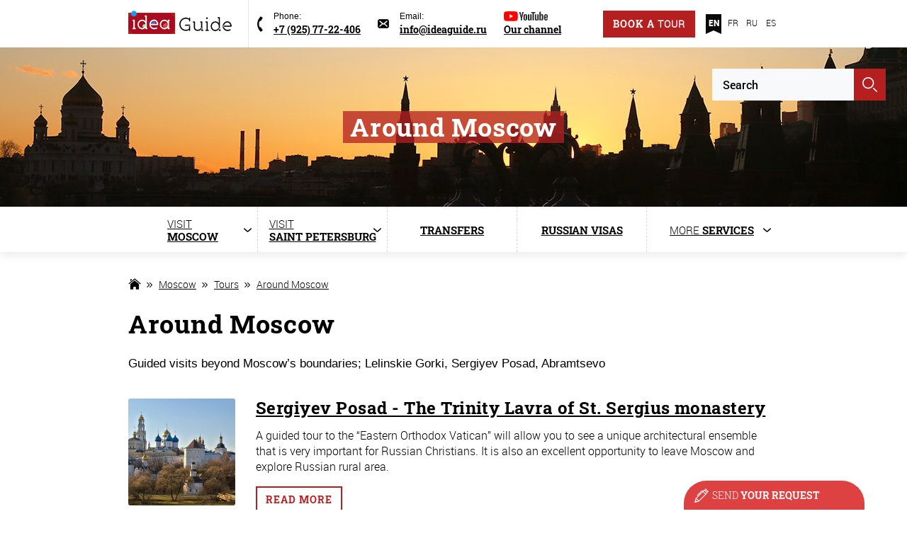

--- FILE ---
content_type: text/html; charset=utf-8
request_url: https://ideaguide.ru/en/moscow/around_moscow
body_size: 19046
content:
<!DOCTYPE html>
<html lang="en">
<head>
  <meta name="viewport" content="width=device-width, initial-scale=1.0">
  <meta name="google-site-verification" content="7xLxgp-67hP-YmSgDccXbxcqI9rEzw4HroJ8mvhCSr0" />
  <link rel="preload" href="/sites/all/themes/clean_theme/fonts/RobotoLight.woff"  type="font/woff" crossorigin="anonymous" as="font">
  <link rel="preload" href="/sites/all/themes/clean_theme/fonts/robotocondensed-italic.woff"  type="font/woff" crossorigin="anonymous" as="font">
  <link rel="preload" href="/sites/all/themes/clean_theme/fonts/roboto-lightitalic.woff"  type="font/woff" crossorigin="anonymous" as="font">
  <link rel="preload" href="/sites/all/themes/clean_theme/fonts/RobotoMedium.woff"  type="font/woff" crossorigin="anonymous" as="font">
  <link rel="preload" href="/sites/all/themes/clean_theme/fonts/RobotoBlack.woff"  type="font/woff" crossorigin="anonymous" as="font">
  <link rel="preload" href="/sites/all/themes/clean_theme/fonts/robotoslab-regular.woff"  type="font/woff" crossorigin="anonymous" as="font">
  <link rel="preload" href="/sites/all/themes/clean_theme/fonts/robotoslab-light.woff"  type="font/woff" crossorigin="anonymous" as="font">
  <link rel="preload" href="/sites/all/themes/clean_theme/fonts/robotoslab-bold.woff"  type="font/woff" crossorigin="anonymous" as="font">
  <!--[if IE]><![endif]-->
<meta http-equiv="Content-Type" content="text/html; charset=utf-8" />
<link rel="shortcut icon" href="https://ideaguide.ru/sites/default/files/favicon_0.ico" type="image/vnd.microsoft.icon" />
<link href="https://ideaguide.ru/sites/default/files/styles/main_promo_420/public/theme/backgrounds/silhouettes_de_moscou_1420_0.jpg?itok=GciD505t" rel="preload" as="image" />
<meta name="viewport" content="width=device-width, initial-scale=1, maximum-scale=1, user-scalable=no" />
<meta name="description" content="Guided visits beyond Moscow’s boundaries; Lelinskie Gorki, Sergiyev Posad, Abramtsevo" />
  <title>Around Moscow: guided tours beyond Moscow’s boundaries</title>
  <style>
/* <![CDATA[ */
.flex-box{display:-webkit-box;display:-ms-box;display:box;display:-ms-flexbox;display:-webkit-flex;display:flex;}.flex-box > .flex-align--auto{-ms-flex-item-align:auto;flex-item-align:auto;-webkit-align-self:auto;-ms-align-self:auto;align-self:auto;}.flex-box > .flex-align--start{-ms-flex-item-align:flex-start;flex-item-align:flex-start;-webkit-align-self:flex-start;-ms-align-self:flex-start;align-self:flex-start;}.flex-box > .flex-align--end{-ms-flex-item-align:flex-end;flex-item-align:flex-end;-webkit-align-self:flex-end;-ms-align-self:flex-end;align-self:flex-end;}.flex-box > .flex-align--center{-ms-flex-item-align:center;flex-item-align:center;-webkit-align-self:center;-ms-align-self:center;align-self:center;}.flex-box > .flex-align--baseline{-ms-flex-item-align:baseline;flex-item-align:baseline;-webkit-align-self:baseline;-ms-align-self:baseline;align-self:baseline;}.flex-box > .flex-align--stretch{-ms-flex-item-align:stretch;flex-item-align:stretch;-webkit-align-self:stretch;-ms-align-self:stretch;align-self:stretch;}.flex-order--n-1{-webkit-box-ordinal-group:0;-ms-box-ordinal-group:0;box-ordinal-group:0;-ms-flex-order:-1;-webkit-order:-1;-ms-order:-1;order:-1;}.flex-order--n0{-webkit-box-ordinal-group:1;-ms-box-ordinal-group:1;box-ordinal-group:1;-ms-flex-order:0;-webkit-order:0;-ms-order:0;order:0;}.flex-order--n1{-webkit-box-ordinal-group:2;-ms-box-ordinal-group:2;box-ordinal-group:2;-ms-flex-order:1;-webkit-order:1;-ms-order:1;order:1;}.flex-order--n2{-webkit-box-ordinal-group:3;-ms-box-ordinal-group:3;box-ordinal-group:3;-ms-flex-order:2;-webkit-order:2;-ms-order:2;order:2;}.flex-order--n3{-webkit-box-ordinal-group:4;-ms-box-ordinal-group:4;box-ordinal-group:4;-ms-flex-order:3;-webkit-order:3;-ms-order:3;order:3;}.flex-order--n4{-webkit-box-ordinal-group:5;-ms-box-ordinal-group:5;box-ordinal-group:5;-ms-flex-order:4;-webkit-order:4;-ms-order:4;order:4;}.flex-order--n5{-webkit-box-ordinal-group:6;-ms-box-ordinal-group:6;box-ordinal-group:6;-ms-flex-order:5;-webkit-order:5;-ms-order:5;order:5;}.flex-direction--row{-ms-box-orient:horizontal;box-orient:horizontal;-webkit-flex-direction:row;-ms-flex-direction:row;flex-direction:row;}.flex-direction--row-reverse{-ms-box-orient:horizontal;box-orient:horizontal;-ms-box-direction:reverse;box-direction:reverse;-webkit-flex-direction:row-reverse;-ms-flex-direction:row-reverse;flex-direction:row-reverse;}.flex-direction--column{-ms-box-orient:vertical;box-orient:vertical;-webkit-flex-direction:column;-ms-flex-direction:column;flex-direction:column;}.flex-direction--column-reverse{-ms-box-orient:vertical;box-orient:vertical;-ms-box-direction:reverse;box-direction:reverse;-webkit-flex-direction:column-reverse;-ms-flex-direction:column-reverse;flex-direction:column-reverse;}.flex-h-align--start{-ms-box-pack:start;box-pack:start;-ms-flex-pack:start;-webkit-justify-content:flex-start;-ms-justify-content:flex-start;justify-content:flex-start;}.flex-h-align--end{-ms-box-pack:end;box-pack:end;-ms-flex-pack:end;-webkit-justify-content:flex-end;-ms-justify-content:flex-end;justify-content:flex-end;}.flex-h-align--center{-ms-flex-pack:center;-webkit-justify-content:center;-ms-justify-content:center;justify-content:center;}.flex-h-align--between{-ms-flex-pack:justify;-webkit-justify-content:space-between;-ms-justify-content:space-between;justify-content:space-between;}.flex-h-align--around{-ms-flex-pack:distribute;-webkit-justify-content:space-around;-ms-justify-content:space-around;justify-content:space-around;}.flex-wrap--nowrap{-ms-box-lines:single;box-lines:single;-webkit-flex-wrap:nowrap;-ms-flex-wrap:nowrap;flex-wrap:nowrap;}.flex-wrap--wrap{-ms-box-lines:multiple;box-lines:multiple;-webkit-flex-wrap:wrap;-ms-flex-wrap:wrap;flex-wrap:wrap;}.flex-v-align--start{-ms-flex-line-pack:start;-webkit-align-content:flex-start;align-content:flex-start;}.flex-v-align--end{-ms-flex-line-pack:end;-webkit-align-content:flex-end;align-content:flex-end;}.flex-v-align--center{-ms-flex-line-pack:center;-webkit-align-content:center;align-content:center;}.flex-v-align--between{-ms-flex-line-pack:justify;-webkit-align-content:space-between;align-content:space-between;}.flex-v-align--around{-ms-flex-line-pack:distribute;-webkit-align-content:space-around;align-content:space-around;}.flex-v-align--stretch{-ms-flex-line-pack:stretch;-webkit-align-content:stretch;align-content:stretch;}.flex-v-align-items--start{-ms-box-align:start;box-align:start;-ms-flex-align:start;-webkit-align-items:flex-start;-ms-align-items:flex-start;align-items:flex-start;}.flex-v-align-items--end{-ms-box-align:end;box-align:end;-ms-flex-align:end;-webkit-align-items:flex-end;-ms-align-items:flex-end;align-items:flex-end;}.flex-v-align-items--center{-ms-box-align:center;box-align:center;-ms-flex-align:center;-webkit-align-items:center;-ms-align-items:center;align-items:center;}.flex-v-align-items--baseline{-ms-box-align:baseline;box-align:baseline;-ms-flex-align:baseline;-webkit-align-items:baseline;-ms-align-items:baseline;align-items:baseline;}.flex-v-align-items--stretch{-ms-box-align:stretch;box-align:stretch;-ms-flex-align:stretch;-webkit-align-items:stretch;-ms-align-items:stretch;align-items:stretch;}html,body,div,span,object,iframe,h1,h2,h3,h4,h5,h6,p,blockquote,pre,abbr,address,cite,code,del,dfn,em,img,ins,kbd,q,samp,small,strong,sub,sup,var,b,i,dl,dt,dd,ol,ul,li,fieldset,form,label,legend,table,caption,tbody,tfoot,thead,tr,th,td,article,aside,canvas,details,figcaption,figure,footer,header,hgroup,menu,nav,section,summary,time,mark,audio,video{margin:0;padding:0;border:0;outline:0;font-size:100%;vertical-align:baseline;background:transparent;}*{-webkit-box-sizing:border-box;-moz-box-sizing:border-box;box-sizing:border-box;}*:before,*:after{-webkit-box-sizing:border-box;-moz-box-sizing:border-box;box-sizing:border-box;}article,aside,details,figcaption,figure,footer,header,hgroup,nav,section{display:block;}ul,ol{list-style:none;}table{border-collapse:collapse;border-spacing:0;}hr,img{border:none;}hr{border-bottom:1px solid #ccc;}img{vertical-align:middle;}ol,ul{list-style-position:outside;}table td,table th{vertical-align:top;}big{font-size:larger;}small{font-size:smaller;}sub,sup{font-size:smaller;line-height:0;}sub{vertical-align:sub;}sup{vertical-align:super;}strong{font-weight:bold;}em{font-style:italic;}a[href^=tel]{color:inherit;text-decoration:none;}a:hover,a:visited{text-decoration:none;}button,input,optgroup,select,textarea{color:inherit;font:inherit;margin:0;}input[type=text],textarea{-webkit-appearance:none;}input,select{vertical-align:middle;border:0;}textarea{overflow:auto;}button{cursor:pointer;border:0;}:focus,:active{outline:none;}input::-webkit-input-placeholder{color:#000;}input::-moz-placeholder{color:#000;}input:-moz-placeholder{color:#000;}input:-ms-input-placeholder{color:#000;}textarea::-webkit-input-placeholder{color:#000;}textarea::-moz-placeholder{color:#000;}textarea:-moz-placeholder{color:#000;}textarea:-ms-input-placeholder{color:#000;}input:focus::-webkit-input-placeholder{color:transparent !important;}input:focus::-moz-placeholder{color:transparent !important;}input:focus:-moz-placeholder{color:transparent !important;}input:focus:-ms-input-placeholder{color:transparent !important;}textarea:focus::-webkit-input-placeholder{color:transparent !important;}textarea:focus::-moz-placeholder{color:transparent !important;}textarea:focus:-moz-placeholder{color:transparent !important;}textarea:focus:-ms-input-placeholder{color:transparent !important;}@font-face{font-family:"RobotoLight";src:url("/sites/all/themes/clean_theme/fonts/RobotoLight.eot");src:url("/sites/all/themes/clean_theme/fonts/RobotoLight.eot?#iefix") format("embedded-opentype"),url("/sites/all/themes/clean_theme/fonts/RobotoLight.woff") format("woff"),url("/sites/all/themes/clean_theme/fonts/RobotoLight.ttf") format("truetype");font-weight:normal;font-style:normal;font-display:swap;}@font-face{font-family:"RobotoBlack";src:url("/sites/all/themes/clean_theme/fonts/RobotoBlack.eot");src:url("/sites/all/themes/clean_theme/fonts/RobotoBlack.eot?#iefix") format("embedded-opentype"),url("/sites/all/themes/clean_theme/fonts/RobotoBlack.woff") format("woff"),url("/sites/all/themes/clean_theme/fonts/RobotoBlack.ttf") format("truetype");font-weight:normal;font-style:normal;font-display:swap;}@font-face{font-family:"roboto-lightitalic";src:url("/sites/all/themes/clean_theme/fonts/roboto-lightitalic.eot");src:url("/sites/all/themes/clean_theme/fonts/roboto-lightitalic.eot?#iefix") format("embedded-opentype"),url("/sites/all/themes/clean_theme/fonts/roboto-lightitalic.woff") format("woff"),url("/sites/all/themes/clean_theme/fonts/roboto-lightitalic.ttf") format("truetype");font-weight:normal;font-style:normal;font-display:swap;}@font-face{font-family:"RobotoMedium";src:url("/sites/all/themes/clean_theme/fonts/RobotoMedium.eot");src:url("/sites/all/themes/clean_theme/fonts/RobotoMedium.eot?#iefix") format("embedded-opentype"),url("/sites/all/themes/clean_theme/fonts/RobotoMedium.woff") format("woff"),url("/sites/all/themes/clean_theme/fonts/RobotoMedium.ttf") format("truetype");font-weight:normal;font-style:normal;font-display:swap;}@font-face{font-family:"robotocondensed-italic";src:url("/sites/all/themes/clean_theme/fonts/robotocondensed-italic.eot");src:url("/sites/all/themes/clean_theme/fonts/robotocondensed-italic.eot?#iefix") format("embedded-opentype"),url("/sites/all/themes/clean_theme/fonts/robotocondensed-italic.woff") format("woff"),url("/sites/all/themes/clean_theme/fonts/robotocondensed-italic.ttf") format("truetype");font-weight:normal;font-style:normal;font-display:swap;}@font-face{font-family:"roboto-mediumitalic";src:url("/sites/all/themes/clean_theme/fonts/roboto-mediumitalic.eot");src:url("/sites/all/themes/clean_theme/fonts/roboto-mediumitalic.eot?#iefix") format("embedded-opentype"),url("/sites/all/themes/clean_theme/fonts/roboto-mediumitalic.woff") format("woff"),url("/sites/all/themes/clean_theme/fonts/roboto-mediumitalic.ttf") format("truetype");font-weight:normal;font-style:normal;font-display:swap;}@font-face{font-family:"robotocondensed-bolditalic";src:url("/sites/all/themes/clean_theme/fonts/robotocondensed-bolditalic.eot");src:url("/sites/all/themes/clean_theme/fonts/robotocondensed-bolditalic.eot?#iefix") format("embedded-opentype"),url("/sites/all/themes/clean_theme/fonts/robotocondensed-bolditalic.woff") format("woff"),url("/sites/all/themes/clean_theme/fonts/robotocondensed-bolditalic.ttf") format("truetype");font-weight:normal;font-style:normal;font-display:swap;}@font-face{font-family:"Roboto Slab";src:url("/sites/all/themes/clean_theme/fonts/robotoslab-thin.eot");src:url("/sites/all/themes/clean_theme/fonts/robotoslab-thin.eot?#iefix") format("embedded-opentype"),url("/sites/all/themes/clean_theme/fonts/robotoslab-thin.woff") format("woff"),url("/sites/all/themes/clean_theme/fonts/robotoslab-thin.woff2") format("woff2"),url("/sites/all/themes/clean_theme/fonts/robotoslab-thin.ttf") format("truetype");font-style:normal;font-weight:100;font-display:swap;}@font-face{font-family:"Roboto Slab";src:url("/sites/all/themes/clean_theme/fonts/robotoslab-light.eot");src:url("/sites/all/themes/clean_theme/fonts/robotoslab-light.eot?#iefix") format("embedded-opentype"),url("/sites/all/themes/clean_theme/fonts/robotoslab-light.woff") format("woff"),url("/sites/all/themes/clean_theme/fonts/robotoslab-light.woff2") format("woff2"),url("/sites/all/themes/clean_theme/fonts/robotoslab-light.ttf") format("truetype");font-style:normal;font-weight:300;font-display:swap;}@font-face{font-family:"Roboto Slab";src:url("/sites/all/themes/clean_theme/fonts/robotoslab-regular.eot");src:url("/sites/all/themes/clean_theme/fonts/robotoslab-regular.eot?#iefix") format("embedded-opentype"),url("/sites/all/themes/clean_theme/fonts/robotoslab-regular.woff") format("woff"),url("/sites/all/themes/clean_theme/fonts/robotoslab-regular.woff2") format("woff2"),url("/sites/all/themes/clean_theme/fonts/robotoslab-regular.ttf") format("truetype");font-style:normal;font-weight:400;font-display:swap;}@font-face{font-family:"Roboto Slab";src:url("/sites/all/themes/clean_theme/fonts/robotoslab-bold.eot");src:url("/sites/all/themes/clean_theme/fonts/robotoslab-bold.eot?#iefix") format("embedded-opentype"),url("/sites/all/themes/clean_theme/fonts/robotoslab-bold.woff") format("woff"),url("/sites/all/themes/clean_theme/fonts/robotoslab-bold.woff2") format("woff2"),url("/sites/all/themes/clean_theme/fonts/robotoslab-bold.ttf") format("truetype");font-style:normal;font-weight:700;font-display:swap;}html,body{width:100%;height:100%;}body{padding-top:20px;min-width:320px;font-family:"RobotoLight",Arial,sans-serif;font-size:16px;line-height:1.1;background-position:50% 50%;background-repeat:repeat-y;background-attachment:fixed;background-size:cover;background-color:#eee;}@media screen and (max-width:1400px){body{padding-top:0;}}p{font-size:16px;line-height:24px;color:#000;}a{color:#B51F20;}a:hover{text-decoration:none;}strong{font-weight:700;font-family:"Roboto Slab",Georgia,serif;}.clr:after{content:"";display:block;clear:both;}.wrapper{margin:0 auto;width:100%;max-width:1374px;}.center-wrapper{position:relative;margin:0 auto;width:1242px;}h1,h2,h3,h4,h5,h6,.hdr,div.block-title{margin-bottom:25px;font-family:"Roboto Slab",Georgia,serif;font-weight:700;letter-spacing:0.02em;color:#000;}h2.nosize,h3.nosize,h4.nosize,h5.nosize,h6.nosize,.nosize{font-size:inherit;}h1 a,h2 a,h3 a,h4 a,h5 a,h6 a,.hdr a,div.block-title a{color:#000;}h1 a:hover,h2 a:hover,h3 a:hover,h4 a:hover,h5 a:hover,h6 a:hover,.hdr a:hover,div.block-title a:hover{color:#B51F20;}h1 span,h2 span,h3 span,h4 span,h5 span,h6 span,.hdr span,.block-title span{font-family:"RobotoLight",Arial,sans-serif;}h1{font-size:40px;}.page-node .main h1{font-size:24px;line-height:1.4;}h2,.page-content-header{font-size:36px;}h1,h2,h3,h4,h5,h6,.hdr,div.block-title{margin-bottom:25px;font-family:"Roboto Slab",Georgia,serif;font-weight:700;letter-spacing:0.02em;color:#000;}.page-changed-date{position:relative;top:-18px;font-style:italic;font-size:14px;margin-bottom:7px;}h2.nosize,h3.nosize,h4.nosize,h5.nosize,h6.nosize,.nosize{font-size:inherit;}h1 a,h2 a,h3 a,h4 a,h5 a,h6 a,.hdr a,div.block-title a{color:#000;}h1 a:hover,h2 a:hover,h3 a:hover,h4 a:hover,h5 a:hover,h6 a:hover,.hdr a:hover,div.block-title a:hover{color:#B51F20;}h1 span,h2 span,h3 span,h4 span,h5 span,h6 span,.hdr span,.block-title span{font-family:"RobotoLight",Arial,sans-serif;}h1{font-size:40px;}.page-node .main h1{font-size:24px;line-height:1.4;}.hdr,h1.h-medium{font-size:24px;}h1.h-medium{margin-bottom:13px;}.header{height:67px;background:#fff;}.header-left{float:left;}.header-logo-block{float:left;height:67px;padding:15px 30px 5px 0;border-right:1px solid #e9e9e9;}.header-logo{display:inline-block;vertical-align:middle;margin-right:13px;}.header-slogan{display:inline-block;vertical-align:middle;font-family:"Roboto Slab",Georgia,serif;font-weight:700;font-size:13px;color:#000;}.header-slogan span{display:block;font-family:"Roboto Slab",Georgia,serif;font-weight:300;}.header-contacts{float:left;padding:15px 0 0 30px;}.header-phone{position:relative;display:inline-block;vertical-align:top;margin-right:40px;padding-left:52px;}.header-phone:before{content:"";display:block;position:absolute;top:50%;margin-top:-19px;left:0;width:38px;height:37px;background-image:url(/sites/all/themes/clean_theme/images/phone-icon.png);}.header-phone__title{margin-bottom:3px;font-size:13px;}a.header-phone__num{font-family:"Roboto Slab",Georgia,serif;font-weight:700;font-size:14px;color:#000;text-decoration:underline;}a.header-phone__num:hover{text-decoration:none;}.header-mail{position:relative;display:inline-block;vertical-align:top;padding-left:52px;}.header-mail:before{content:"";display:block;position:absolute;top:50%;margin-top:-19px;left:0;width:38px;height:37px;background-image:url(/sites/all/themes/clean_theme/images/mail-icon.png);}.header-mail__title{margin-bottom:3px;font-size:13px;}.header-mail__address{font-family:"Roboto Slab",Georgia,serif;font-weight:700;font-size:14px;color:#000;text-decoration:none;}.header-right{float:right;}.header-call{margin-top:15px;}.header-lang{display:inline-block;vertical-align:top;margin-left:28px;padding:21px 0 10px 25px;height:67px;font-size:0;border-left:1px solid #e9e9e9;}.header-lang__item{display:inline-block;margin-left:5px;vertical-align:top;width:22px;height:28px;padding-top:6px;text-align:center;text-decoration:none;font-size:12px;color:#000;}a.header-lang__item:hover{text-decoration:underline;}.header-lang__item.active{background-image:url(/sites/all/themes/clean_theme/images/icon-lang-active.png);background-position:50% 0;background-repeat:no-repeat;color:#FFF;font-family:"RobotoBlack";font-size:12px;}.header-lang__item.active:hover{text-decoration:none;}.menu-switcher{position:absolute;top:0;height:100%;right:0;display:none;border-left:1px solid #E9E9E9;background-image:url(/sites/all/themes/clean_theme/images/menu-switcher.png);background-position:50% 50%;background-repeat:no-repeat;cursor:pointer;width:70px;border-left:1px solid #e9e9e9;z-index:10;}.menu-switcher.active{background-image:url(/sites/all/themes/clean_theme/images/menu-switcher-active.png);}.mobile-lang{display:none;}.header-call_mobile{display:none;}.main-menu-wrap{position:relative;background:#fff;box-shadow:0 3px 13px rgba(20,21,22,0.1);z-index:10;}.main-menu{display:table;width:100%;height:64px;}.main-menu > li{float:left;position:relative;display:table;width:20%;text-align:center;border-right:1px dashed #d8d8d8;}.main-menu > li:hover > a{border-color:#B51F20;}.main-menu > li:hover > a.menu-moscow > span:before{background-image:url(/sites/all/themes/clean_theme/images/icon-menu-moscow-active.png);}.main-menu > li:hover > a.menu-spb > span:before{background-image:url(/sites/all/themes/clean_theme/images/icon-menu-spb-active.png);}.main-menu > li:hover > a.menu-gold-ring > span:before{background-image:url(/sites/all/themes/clean_theme/images/icon-menu-church-active.png);}.main-menu > li:hover > a.menu-cruises > span:before{background-image:url(/sites/all/themes/clean_theme/images/icon-menu-cruises-active.png);}.main-menu > li:hover > a.menu-baikal > span:before{background-image:url(/sites/all/themes/clean_theme/images/icon-menu-fish-active.png);}.main-menu > li:hover > a.menu-transfers > span:before{background-image:url(/sites/all/themes/clean_theme/images/icon-menu-transfers-active.png);}.main-menu > li:hover > a.menu-visa > span:before{background-image:url(/sites/all/themes/clean_theme/images/icon-menu-visa-active.png);}.main-menu > li:hover > a.menu-services > span:before{background-image:url(/sites/all/themes/clean_theme/images/icon-menu-services-active.png);}.main-menu > li:hover > a > span{text-decoration:none;color:#B51F20;}.main-menu > li:hover .menu-arrow:before{display:block;}.main-menu > li:hover .menu-arrow:after{background-image:url(/sites/all/themes/clean_theme/images/icon-menu-arrow-active.png);}.main-menu > li:last-child{border-right:0;}.main-menu > li > a{display:table-cell;vertical-align:middle;height:64px;font-size:15px;text-transform:uppercase;color:#000;line-height:1.2;border-top:2px solid #fff;-webkit-transition:all 0.3s ease;transition:all 0.3s ease;}.main-menu > li > a > span{position:relative;display:inline-block;text-align:left;text-decoration:underline;}.main-menu > li > a > span:before{content:"";position:absolute;top:50%;display:inline-block;vertical-align:middle;margin-right:7px;}.menu-arrow{position:relative;}.menu-arrow:before{content:"";display:none;position:absolute;bottom:-1px;left:0;height:4px;width:100%;background:#fff;z-index:10;}.menu-arrow:after{content:"";display:block;position:absolute;right:20px;top:50%;margin-top:-3px;width:11px;height:6px;background-image:url(/sites/all/themes/clean_theme/images/icon-menu-arrow.png);z-index:5;}.menu-moscow{padding-left:34px;}.menu-moscow > span:before{left:-34px;margin-top:-10px;width:22px;height:20px;background-image:url(/sites/all/themes/clean_theme/images/icon-menu-moscow.png);}.menu-spb{padding-left:32px;}.menu-spb > span:before{left:-32px;margin-top:-12px;width:22px;height:24px;background-image:url(/sites/all/themes/clean_theme/images/icon-menu-spb.png);}.menu-transfers{padding-left:38px;}.menu-transfers > span:before{left:-38px;margin-top:-10px;width:27px;height:21px;background-image:url(/sites/all/themes/clean_theme/images/icon-menu-transfers.png);}.menu-visa{padding-left:32px;}.menu-visa > span:before{left:-32px;margin-top:-7px;width:21px;height:15px;background-image:url(/sites/all/themes/clean_theme/images/icon-menu-visa.png);}.menu-gold-ring{padding-left:32px;}.menu-gold-ring > span:before{left:-47px;margin-top:-19px;width:36px;height:35px;background-image:url(/sites/all/themes/clean_theme/images/icon-menu-church.png);}.menu-baikal{padding-left:32px;}.menu-baikal > span:before{left:-42px;margin-top:-12px;width:27px;height:24px;background-image:url(/sites/all/themes/clean_theme/images/icon-menu-fish.png);}.menu-services{padding-left:23px;}.menu-services > span:before{left:-23px;margin-top:-9px;width:18px;height:18px;background-image:url(/sites/all/themes/clean_theme/images/icon-menu-services.png);}.sub-menu{display:none;}.slider-progress{width:100%;position:absolute;left:0;top:0;height:3px;background:transparent;z-index:20;}.slider-progress .progress{width:0%;height:3px;background:#b51f20;}.main-slider-wrap{position:relative;width:100%;min-width:320px;height:440px;overflow:hidden;}.main-slider-block{position:absolute;left:50%;top:0;margin-left:-687px;width:1374px;height:440px;z-index:0;}.main-slider{position:relative;}.main-slider .slide{position:relative;}.m-slider-arrow{position:absolute;top:50%;margin-top:-22px;width:38px;height:44px;background:#fff;background-position:50% 50%;background-repeat:no-repeat;}.m-slider-arrow:hover{background-color:#B51F20;}.m-slider-prev{left:0;border-radius:0 4px 4px 0;background-image:url(/sites/all/themes/clean_theme/images/icon-black-arrow-prev.png);}.m-slider-prev:hover{background-image:url(/sites/all/themes/clean_theme/images/icon-white-arrow-prev.png);}.m-slider-next{right:0;border-radius:4px 0px 0px 4px;background-image:url(/sites/all/themes/clean_theme/images/icon-black-arrow-next.png);}.m-slider-next:hover{background-image:url(/sites/all/themes/clean_theme/images/icon-white-arrow-next.png);}.main-slider-content{position:absolute;top:0;left:0;width:100%;padding-top:228px;}.main-slider__title{color:#FFF;font-family:"Roboto Slab",Georgia,serif;font-size:48px;}.main-slider__title span{display:inline-block;padding:5px 18px;background:rgba(181,31,32,0.75);}.main-slider__text{color:#FFF;font-family:"Roboto Slab",Georgia,serif;font-weight:300;font-size:18px;}.main-slider__text p{color:#FFF;font-family:"Roboto Slab",serif;font-weight:300;font-size:18px;}.main-slider__text span{display:inline-block;padding:5px 18px 10px 18px;background:rgba(181,31,32,0.75);}.main-slider__btn{display:inline-block;text-align:center;line-height:35px;text-decoration:none;width:117px;height:35px;font-family:"Roboto Slab",Georgia,serif;font-weight:700;font-size:12px;text-transform:uppercase;background-color:#282828;color:#fff;}.main-slider__btn:hover{background:#161515;}.main{padding-top:35px;background:#fff;}.breadcrumbs{margin-bottom:25px;font-size:0;}.breadcrumbs a{position:relative;display:inline-block;vertical-align:top;margin-right:25px;font-size:14px;line-height:22px;color:#000;}.breadcrumbs a:last-child:after{display:none;}.breadcrumbs a:after{content:"";display:block;position:absolute;top:8px;right:-16px;width:8px;height:7px;background-image:url(/sites/all/themes/clean_theme/images/icon-breadcrumbs-arrow.png);}.home-page-link{width:18px;height:18px;background:url(/sites/all/themes/clean_theme/images/icon-home-page.png) no-repeat center bottom;}@media screen and (max-width:1300px){.main-slider-content{padding-top:205px;}}@media screen and (max-width:767px){.main-slider-content .center-wrapper{width:560px;}.m-slider-arrow{display:none;}.main-slider__title{font-size:36px;}}@media screen and (max-width:559px){.main-slider-wrap{margin-top:100px;}.main-slider-content .center-wrapper{width:460px;}}.promo{padding:38px 30px 48px 30px;background:#fff;background-image:url(/sites/all/themes/clean_theme/images/promo-pattern.png);text-align:center;}.promo .center-wrapper,.main-promo .center-wrapper{padding-left:10px;padding-right:10px;}.promo__title{margin-bottom:13px;color:#010101;font-family:"Roboto Slab",Georgia,serif;font-weight:700;font-size:24px;letter-spacing:normal;}.promo__title a{color:#B51F20;}.promo__text{font-size:16px;line-height:18px;color:#000;}.main-promo h2,.main-promo .hdr{display:inline-block;margin:0;padding:3px 10px;background:rgba(181,31,32,0.75);color:#fff;font-size:36px;}.btn{display:inline-block;padding:10px 12px;line-height:1;color:#B51F20;font-family:"Roboto Slab",Georgia,serif;font-weight:700;font-size:14px;text-decoration:none;background:#fff;text-transform:uppercase;text-align:center;border:2px solid #B51F20;-webkit-transition:all 0.3s ease;transition:all 0.3s ease;letter-spacing:1px;}.btn:hover{background-color:#B51F20;color:#fff;}.btn span{font-family:"RobotoLight",Arial,sans-serif;}.btn_red{background-color:#B51F20;color:#fff;}.btn_red:hover{background-color:#fff;color:#B51F20;}.btn_big{padding:14px 12px;}.common-link{color:#000;font-size:14px;font-family:"roboto-lightitalic";}.form__field{padding-left:18px;width:100%;height:51px;background-color:#F7F9FA;border:1px solid #d8e2e6;color:#000;font-family:"RobotoMedium";font-size:16px;}.form__field:focus{border-color:#a8bdc6;}@media screen and (max-width:1300px){.center-wrapper{width:918px;}.header-slogan{display:none;}.header-logo-block{padding-right:10px;}.header-phone{margin-right:20px;}.header-contacts{padding-left:20px;}.header-lang{border-left:0;margin-left:0;}.main-menu > li > a{padding:0;}.main-menu > li > a > span:before{display:none;}.main-menu > li > a:after{right:8px;}}@media screen and (max-width:1000px){.header{position:fixed;top:0;left:0;z-index:50;width:100%;}body{padding-top:0;}.center-wrapper{width:660px;}.header .center-wrapper{width:750px;}.menu-switcher{display:block;}.main-menu-wrap{position:fixed;display:none;top:68px;right:0;width:352px;background-color:#FFF;box-shadow:0 3px 13px rgba(20,21,22,0.1);background:rgba(255,255,255,0.95);z-index:10;}.main-menu-wrap.active{display:block;}.main-menu-wrap .center-wrapper{width:100%;}.main-menu{display:block;height:auto;}.main-menu > li{display:block;float:none;width:100%;border-bottom:1px dashed #d8d8d8;border-right:0;}.main-menu > li:last-child{border-bottom:0;}.main-menu > li > a{padding-left:70px;width:352px;border-top:0;text-align:left;}.main-menu > li > a > span:before{display:block;}.header-lang{display:none;}.header-logo-block{border-right:0;}.header-contacts{padding-left:0;}.header-phone{padding-left:0;}.header-phone:before{display:none;}.header-mail{padding-left:0;}.header-mail:before{display:none;}}@media screen and (max-width:767px){.center-wrapper{width:100%;padding:0 23px;}.header .center-wrapper{width:100%;padding:0 10px;}.header-call_mobile{display:inline-block;margin-bottom:10px;margin-left:60px;}.main-menu-wrap .center-wrapper{padding:0;}.promo__title{line-height:1.25;}}@media screen and (max-width:559px){.header{height:auto;}.header-small{padding-bottom:1px;}.header-small .header-contacts{display:none;}.header-logo-block{padding-bottom:0;height:60px;}.header-contacts{float:none;}.menu-switcher{height:67px;}.main-menu-wrap{top:60px;}.slider-progress{display:none;}.main-promo h1{font-size:34px;}}@media screen and (max-width:479px){.promo{padding:30px 20px;}}@media screen and (max-width:360px){h2{font-size:30px;}.header-call_mobile{width:auto;margin:0 20px 20px;display:block;}.main-menu-wrap{width:100%;}}.header{position:relative;}@media (max-width:1000px){.header .center-wrapper{padding-right:90px;}}@media (max-width:420px){.header .center-wrapper{padding:0;}.header .center-wrapper:after{display:none;}.header .center-wrapper .header-logo-block{padding-left:10px;height:67px;display:block;width:100%;}}.header .header__search{position:absolute;right:30px;bottom:-75px;z-index:89;}@media (max-width:420px){.header .header__search{display:none;}}.header .header__search label{display:none;}.header .header__search .views-exposed-form .views-exposed-widget{margin:0;padding:0;float:left;}.header .header__search .views-exposed-form .views-exposed-widget .form__field{height:auto;line-height:45px;padding:0 15px;width:200px;border:0;}.header .header__search button{font-size:0;background:#b51f20 url("/sites/all/themes/clean_theme/images/search_ico.png") center center no-repeat;width:45px;height:45px;border:0;}.header .header__search button:hover{background:#c91d1e url("/sites/all/themes/clean_theme/images/search_ico.png") center center no-repeat;}@media (max-width:420px){.header-logo-block{float:none;}}@media (max-width:420px){.header-left{float:none;}}.header-contacts{padding:0;display:-webkit-box;display:-ms-box;display:box;display:-ms-flexbox;display:-webkit-flex;display:flex;-ms-box-align:center;box-align:center;-ms-flex-align:center;-webkit-align-items:center;-ms-align-items:center;align-items:center;-ms-flex-pack:justify;-webkit-justify-content:space-between;-ms-justify-content:space-between;justify-content:space-between;-ms-box-lines:multiple;box-lines:multiple;-webkit-flex-wrap:wrap;-ms-flex-wrap:wrap;flex-wrap:wrap;}@media (max-width:420px){.header-contacts{width:100%;float:none;border-top:1px solid #E9E9E9;border-bottom:1px solid #E9E9E9;}}.header-contacts .header-mail,.header-contacts .header-whatsapp,.header-contacts .header-youtube,.header-contacts .header-phone{margin:0;padding:0;}@media (max-width:1024px){.header-contacts .header-mail,.header-contacts .header-whatsapp,.header-contacts .header-youtube,.header-contacts .header-phone{height:67px;display:-webkit-box;display:-ms-box;display:box;display:-ms-flexbox;display:-webkit-flex;display:flex;-ms-box-align:center;box-align:center;-ms-flex-align:center;-webkit-align-items:center;-ms-align-items:center;align-items:center;-ms-flex-pack:justify;-webkit-justify-content:space-between;-ms-justify-content:space-between;justify-content:space-between;}}@media (max-width:420px){.header-contacts .header-mail,.header-contacts .header-whatsapp,.header-contacts .header-youtube,.header-contacts .header-phone{-webkit-box-flex:1 1 auto;-webkit-flex:1 1 auto;-ms-flex:1 1 auto;flex:1 1 auto;-ms-flex-pack:center;-webkit-justify-content:center;-ms-justify-content:center;justify-content:center;}}.header-contacts .header-mail a,.header-contacts .header-whatsapp a,.header-contacts .header-youtube a,.header-contacts .header-phone a{height:67px;display:-webkit-box;display:-ms-box;display:box;display:-ms-flexbox;display:-webkit-flex;display:flex;-ms-box-align:center;box-align:center;-ms-flex-align:center;-webkit-align-items:center;-ms-align-items:center;align-items:center;-ms-flex-pack:center;-webkit-justify-content:center;-ms-justify-content:center;justify-content:center;padding:0 22px;margin:0;text-decoration:none;font:300 12px/16px "Roboto",sans-serif;transition:0.25s all;-webkit-transition:0.25s all;}@media (max-width:1300px){.header-contacts .header-mail a,.header-contacts .header-whatsapp a,.header-contacts .header-youtube a,.header-contacts .header-phone a{padding:0 12px;}}.header-contacts .header-mail a img,.header-contacts .header-whatsapp a img,.header-contacts .header-youtube a img,.header-contacts .header-phone a img{margin-right:15px;}.header-contacts .header-mail a .header-mail__title,.header-contacts .header-mail a .header-youtube__title,.header-contacts .header-mail a .header-phone__title,.header-contacts .header-whatsapp a .header-mail__title,.header-contacts .header-whatsapp a .header-youtube__title,.header-contacts .header-whatsapp a .header-phone__title,.header-contacts .header-youtube a .header-mail__title,.header-contacts .header-youtube a .header-youtube__title,.header-contacts .header-youtube a .header-phone__title,.header-contacts .header-phone a .header-mail__title,.header-contacts .header-phone a .header-youtube__title,.header-contacts .header-phone a .header-phone__title{text-decoration:underline;display:inline;font:700 14px/22px "Roboto Slab",sans-serif;}.header-contacts .header-mail a:hover,.header-contacts .header-whatsapp a:hover,.header-contacts .header-youtube a:hover,.header-contacts .header-phone a:hover{border-color:#000;}.header-contacts .header-mail a:hover .header-mail__title,.header-contacts .header-mail a:hover .header-youtube__title,.header-contacts .header-mail a:hover .header-phone__title,.header-contacts .header-whatsapp a:hover .header-mail__title,.header-contacts .header-whatsapp a:hover .header-youtube__title,.header-contacts .header-whatsapp a:hover .header-phone__title,.header-contacts .header-youtube a:hover .header-mail__title,.header-contacts .header-youtube a:hover .header-youtube__title,.header-contacts .header-youtube a:hover .header-phone__title,.header-contacts .header-phone a:hover .header-mail__title,.header-contacts .header-phone a:hover .header-youtube__title,.header-contacts .header-phone a:hover .header-phone__title{text-decoration:none;}.header-contacts .header-mail:before,.header-contacts .header-whatsapp:before,.header-contacts .header-youtube:before,.header-contacts .header-phone:before{display:none;}@media (max-width:1024px){.header-contacts .header-mail a,.header-contacts .header-whatsapp a,.header-contacts .header-phone a{padding:0;-webkit-border-radius:50%;-moz-border-radius:50%;border-radius:50%;border:1px solid #e9e9e9;margin-right:15px;width:40px;height:40px;text-align:center;line-height:40px;}}@media (max-width:420px){.header-contacts .header-mail a,.header-contacts .header-whatsapp a,.header-contacts .header-phone a{border:0;}}@media (max-width:1024px){.header-contacts .header-mail a img,.header-contacts .header-whatsapp a img,.header-contacts .header-phone a img{margin-right:0;}}@media (max-width:1024px){.header-contacts .header-mail a span,.header-contacts .header-whatsapp a span,.header-contacts .header-phone a span{display:none;}}@media (max-width:1024px){.header-contacts .header-mail__icon,.header-contacts .header-whatsapp__icon,.header-contacts .header-phone__icon{display:block;}}@media (max-width:1024px){.header-contacts .header-mail:last-child a,.header-contacts .header-whatsapp:last-child a,.header-contacts .header-phone:last-child a{margin-right:0;}}.header-contacts .header-youtube__icon{display:none;}@media (max-width:680px){.header-contacts .header-youtube a{padding:0;-webkit-border-radius:50%;-moz-border-radius:50%;border-radius:50%;border:1px solid #e9e9e9;margin-right:15px;width:40px;height:40px;text-align:center;line-height:40px;}}@media (max-width:420px){.header-contacts .header-youtube a{border:0;}}@media (max-width:680px){.header-contacts .header-youtube a img{margin-right:0;}}@media (max-width:680px){.header-contacts .header-youtube a span{display:none;}}@media (max-width:680px){.header-contacts .header-youtube__icon{display:block;}}@media (max-width:680px){.header-contacts .header-youtube:last-child a{margin-right:0;}}.header-right{display:-webkit-box;display:-ms-box;display:box;display:-ms-flexbox;display:-webkit-flex;display:flex;-ms-box-align:center;box-align:center;-ms-flex-align:center;-webkit-align-items:center;-ms-align-items:center;align-items:center;-ms-flex-pack:justify;-webkit-justify-content:space-between;-ms-justify-content:space-between;justify-content:space-between;height:67px;}.header-right .header-call{max-width:200px;overflow:hidden;margin-top:0;}@media (max-width:600px){.header-right .header-call{display:none;}}.header-right .header-lang{padding:0 0 0 15px;height:auto;}.header-right .header-lang .header-lang__item:first-child{margin-left:0;}@media (max-width:420px){.view-util-slides{display:none;}}.promo--text{background:#fff;}@media (max-width:767px){.promo--text .center-wrapper{padding:0;}}.promo--text .block{background:#f7f9fb;padding:40px 80px;font-family:"Roboto",sans-serif;font-weight:400;font-size:15px;text-align:center;line-height:24px;}@media (max-width:767px){.promo--text .block{padding:15px;}}.promo--text .block .block-title,.promo--text .block h1{font-family:"Roboto Slab",sans-serif;font-size:24px;line-height:normal;margin-bottom:25px;}.promo--text .block .block-title a,.promo--text .block h1 a{color:#b51f20;text-decoration:none;position:relative;display:inline-block;}.promo--text .block .block-title a:before,.promo--text .block h1 a:before{display:block;content:"";opacity:1;position:absolute;left:0;width:100%;top:102%;background:#b51f20;height:1px;transition:0.25s all;-webkit-transition:0.25s all;}.promo--text .block .block-title a:hover:before,.promo--text .block h1 a:hover:before{width:0;opacity:0;}@keyframes spin{0%{transform:rotate(0deg);}100%{transform:rotate(360deg);}}.main{min-height:1000px;}.main:before{content:"";display:block;margin:2rem auto;border:8px solid #fff;border-top:8px solid #3498db;border-radius:50%;width:60px;height:60px;animation:spin 1s linear infinite;}.main > .center-wrapper{display:none;}@media (max-width:767px){body.not-front .main:before{content:none;}body.not-front .main > .center-wrapper{display:block;}}.footer{display:none;}
.main-promo{display:table-cell;width:1374px;height:225px;text-align:center;vertical-align:middle;background-image:url(/sites/all/themes/clean_theme/images/bg-main-promo.jpg);background-position:50% 0;background-repeat:no-repeat;background-size:cover;}.main-promo h1,.main-promo .hdr-big{display:inline-block;margin:0;padding:3px 10px;background:rgba(181,31,32,0.75);color:#fff;}@media screen and (max-width:479px){.main-promo h1,.main-promo .hdr-big{font-size:28px;}}

/* ]]> */
</style>
<noscript id="advagg_loadcss_1">
<link type="text/css" rel="stylesheet" href="/sites/default/files/advagg_css/css__EcE5XNgxsIL-z0usUp_kFwh8_yLtpjdfYz3AVXA7jrM__qD5wdsFRErZFtPvZ365XboHuEjMWyJNHuatbtx3uN0s__lj35zxcXKoz-viWsNZI7DN0o3IjY2_NCIRXl9nXMB-A.css" media="all" />
</noscript><link type="text/css" rel="preload" href="/sites/default/files/advagg_css/css__EcE5XNgxsIL-z0usUp_kFwh8_yLtpjdfYz3AVXA7jrM__qD5wdsFRErZFtPvZ365XboHuEjMWyJNHuatbtx3uN0s__lj35zxcXKoz-viWsNZI7DN0o3IjY2_NCIRXl9nXMB-A.css" media="all" as="style" onload="this.onload=null;this.rel=&#039;stylesheet&#039;" />
<noscript id="advagg_loadcss_2">
<link type="text/css" rel="stylesheet" href="/sites/default/files/advagg_css/css__ZwBCRSpry4-HotdoBSYUqkneScOkH4NS2g_T3dpaRJg__jRl_N1aGks55w_HyUVNKjsEWCxR-jcCu8CMonIdeDMc__lj35zxcXKoz-viWsNZI7DN0o3IjY2_NCIRXl9nXMB-A.css" media="all" />
</noscript><link type="text/css" rel="preload" href="/sites/default/files/advagg_css/css__ZwBCRSpry4-HotdoBSYUqkneScOkH4NS2g_T3dpaRJg__jRl_N1aGks55w_HyUVNKjsEWCxR-jcCu8CMonIdeDMc__lj35zxcXKoz-viWsNZI7DN0o3IjY2_NCIRXl9nXMB-A.css" media="all" as="style" onload="this.onload=null;this.rel=&#039;stylesheet&#039;" />
<noscript id="advagg_loadcss_3">
<link type="text/css" rel="stylesheet" href="/sites/default/files/advagg_css/css___NV1nPZu94yjQ8EDVFCCoOuaJTVYn4hGSR7NT0VvYPE__NF2RGkHOB8XRezasCFFE64i5rabZxK-l0mFirIH8Wo8__lj35zxcXKoz-viWsNZI7DN0o3IjY2_NCIRXl9nXMB-A.css" media="all" />
</noscript><link type="text/css" rel="preload" href="/sites/default/files/advagg_css/css___NV1nPZu94yjQ8EDVFCCoOuaJTVYn4hGSR7NT0VvYPE__NF2RGkHOB8XRezasCFFE64i5rabZxK-l0mFirIH8Wo8__lj35zxcXKoz-viWsNZI7DN0o3IjY2_NCIRXl9nXMB-A.css" media="all" as="style" onload="this.onload=null;this.rel=&#039;stylesheet&#039;" />
<style>
/* <![CDATA[ */
div.main-promo{background:url(https://ideaguide.ru/sites/default/files/styles/main_promo/public/theme/backgrounds/silhouettes_de_moscou_1420_0.jpg?itok=mUY-EqOv) center center no-repeat;}@media (max-width:420px){div.main-promo{background-image:url(https://ideaguide.ru/sites/default/files/styles/main_promo_420/public/theme/backgrounds/silhouettes_de_moscou_1420_0.jpg?itok=GciD505t);}}

/* ]]> */
</style>
<noscript id="advagg_loadcss_5">
<link type="text/css" rel="stylesheet" href="/sites/default/files/advagg_css/css__2zzw2ewWq7Ft7IiRm1fTK82UIDLYtXNr1bykcq_LTa0__qOtHPLffK45O4oWWug1fhxm6EgR8FNMXtyVygx5oiq8__lj35zxcXKoz-viWsNZI7DN0o3IjY2_NCIRXl9nXMB-A.css" media="all" />
</noscript><link type="text/css" rel="preload" href="/sites/default/files/advagg_css/css__2zzw2ewWq7Ft7IiRm1fTK82UIDLYtXNr1bykcq_LTa0__qOtHPLffK45O4oWWug1fhxm6EgR8FNMXtyVygx5oiq8__lj35zxcXKoz-viWsNZI7DN0o3IjY2_NCIRXl9nXMB-A.css" media="all" as="style" onload="window.advagg_mod_loadcss = function() {if (window.jQuery) {if (jQuery.isFunction(jQuery.holdReady)){jQuery.holdReady(false);}} else {setTimeout(advagg_mod_loadcss, 100);}};setTimeout(advagg_mod_loadcss, 200);this.onload=null;this.rel=&#039;stylesheet&#039;" />
  
<!--[if lte IE 9]>
<script type="text/javascript" src="/sites/default/files/advagg_js/js__dU859nniAHOO3ZZ49DZUXr5Frl9T3QSa81hYdDf9Uas__MLsMpDV5DCUVpMlLxEKtgbHcPyvUqzdHSznyyFY9m2s__lj35zxcXKoz-viWsNZI7DN0o3IjY2_NCIRXl9nXMB-A.js#ie9-" onload="if(jQuery.isFunction(jQuery.holdReady)){jQuery.holdReady(true);jQuery.holdReady(true);};
function advagg_mod_2() {
  // Count how many times this function is called.
  advagg_mod_2.count = ++advagg_mod_2.count || 1;
  try {
    if (advagg_mod_2.count <= 40) {
      init_drupal_core_settings();

      // Set this to 100 so that this function only runs once.
      advagg_mod_2.count = 100;
    }
  }
  catch(e) {
    if (advagg_mod_2.count >= 40) {
      // Throw the exception if this still fails after running 40 times.
      throw e;
    }
    else {
      // Try again in 1 ms.
      window.setTimeout(advagg_mod_2, 1);
    }
  }
}
function advagg_mod_2_check() {
  if (window.init_drupal_core_settings && window.jQuery && window.Drupal) {
    advagg_mod_2();
  }
  else {
    window.setTimeout(advagg_mod_2_check, 1);
  }
}
advagg_mod_2_check();"></script>
<![endif]-->

<!--[if gt IE 9]>
<script type="text/javascript" src="/sites/default/files/advagg_js/js__dU859nniAHOO3ZZ49DZUXr5Frl9T3QSa81hYdDf9Uas__MLsMpDV5DCUVpMlLxEKtgbHcPyvUqzdHSznyyFY9m2s__lj35zxcXKoz-viWsNZI7DN0o3IjY2_NCIRXl9nXMB-A.js#ie10+" defer="defer" onload="if(jQuery.isFunction(jQuery.holdReady)){jQuery.holdReady(true);jQuery.holdReady(true);};
function advagg_mod_2() {
  // Count how many times this function is called.
  advagg_mod_2.count = ++advagg_mod_2.count || 1;
  try {
    if (advagg_mod_2.count <= 40) {
      init_drupal_core_settings();

      // Set this to 100 so that this function only runs once.
      advagg_mod_2.count = 100;
    }
  }
  catch(e) {
    if (advagg_mod_2.count >= 40) {
      // Throw the exception if this still fails after running 40 times.
      throw e;
    }
    else {
      // Try again in 1 ms.
      window.setTimeout(advagg_mod_2, 1);
    }
  }
}
function advagg_mod_2_check() {
  if (window.init_drupal_core_settings && window.jQuery && window.Drupal) {
    advagg_mod_2();
  }
  else {
    window.setTimeout(advagg_mod_2_check, 1);
  }
}
advagg_mod_2_check();"></script>
<![endif]-->

<!--[if !IE]><!-->
<script type="text/javascript" src="/sites/default/files/advagg_js/js__dU859nniAHOO3ZZ49DZUXr5Frl9T3QSa81hYdDf9Uas__MLsMpDV5DCUVpMlLxEKtgbHcPyvUqzdHSznyyFY9m2s__lj35zxcXKoz-viWsNZI7DN0o3IjY2_NCIRXl9nXMB-A.js" defer="defer" onload="if(jQuery.isFunction(jQuery.holdReady)){jQuery.holdReady(true);jQuery.holdReady(true);};
function advagg_mod_2() {
  // Count how many times this function is called.
  advagg_mod_2.count = ++advagg_mod_2.count || 1;
  try {
    if (advagg_mod_2.count <= 40) {
      init_drupal_core_settings();

      // Set this to 100 so that this function only runs once.
      advagg_mod_2.count = 100;
    }
  }
  catch(e) {
    if (advagg_mod_2.count >= 40) {
      // Throw the exception if this still fails after running 40 times.
      throw e;
    }
    else {
      // Try again in 1 ms.
      window.setTimeout(advagg_mod_2, 1);
    }
  }
}
function advagg_mod_2_check() {
  if (window.init_drupal_core_settings && window.jQuery && window.Drupal) {
    advagg_mod_2();
  }
  else {
    window.setTimeout(advagg_mod_2_check, 1);
  }
}
advagg_mod_2_check();"></script>
<!--<![endif]-->
<script type="text/javascript" src="/sites/default/files/advagg_js/js__jY3-3CF_aW2-zV7M-ZJG0aboHTCHOpI0LqsoubNNRFI__XuT4SWQ_e9R4XOjdtqv1_MZL6C3BxQO02YNKuVJjwVw__lj35zxcXKoz-viWsNZI7DN0o3IjY2_NCIRXl9nXMB-A.js" defer="defer"></script>
<script type="text/javascript" src="/sites/default/files/advagg_js/js__L8VgaKYr2cZK-n4IMfIOIJwdjZBXdbpllEu_4TW9GTc__QF4-5E9oGsBJfyDRqVjjqCKHB0cdD7pgKp829ytdGZ0__lj35zxcXKoz-viWsNZI7DN0o3IjY2_NCIRXl9nXMB-A.js" defer="defer"></script>
<script type="text/javascript" src="/sites/default/files/advagg_js/js__IxSHOBp_A8ieMjBfvHmDzp-SjCsS35zoFbutfg8qLrM__UK3tT6F7qxO_OcGXoNQ4hKef5GtxvJVLMtkZ5ZHSIrQ__lj35zxcXKoz-viWsNZI7DN0o3IjY2_NCIRXl9nXMB-A.js" defer="defer"></script>
<script type="text/javascript">
<!--//--><![CDATA[//><!--
/*eslint-disable */
/*! loadCSS rel=preload polyfill. [c]2017 Filament Group, Inc. MIT License */
!function(t){"use strict";t.loadCSS||(t.loadCSS=function(){});var e=loadCSS.relpreload={};if(e.support=function(){var e;try{e=t.document.createElement("link").relList.supports("preload")}catch(t){e=!1}return function(){return e}}(),e.bindMediaToggle=function(t){function e(){t.media=a}var a=t.media||"all";t.addEventListener?t.addEventListener("load",e):t.attachEvent&&t.attachEvent("onload",e),setTimeout(function(){t.rel="stylesheet",t.media="only x"}),setTimeout(e,3e3)},e.poly=function(){if(!e.support())for(var a=t.document.getElementsByTagName("link"),n=0;n<a.length;n++){var o=a[n];"preload"!==o.rel||"style"!==o.getAttribute("as")||o.getAttribute("data-loadcss")||(o.setAttribute("data-loadcss",!0),e.bindMediaToggle(o))}},!e.support()){e.poly();var a=t.setInterval(e.poly,500);t.addEventListener?t.addEventListener("load",function(){e.poly(),t.clearInterval(a)}):t.attachEvent&&t.attachEvent("onload",function(){e.poly(),t.clearInterval(a)})}"undefined"!=typeof exports?exports.loadCSS=loadCSS:t.loadCSS=loadCSS}("undefined"!=typeof global?global:this);
//--><!]]>
</script>
<script type="text/javascript">
<!--//--><![CDATA[//><!--
function init_drupal_core_settings() {jQuery.extend(Drupal.settings,{"basePath":"\/","pathPrefix":"en\/","ajaxPageState":{"theme":"clean_theme","theme_token":"y7XcWtSOxiomV0o_m2sTF8JGQ1JTofamWYufjKPpwt0","jquery_version":"1.10","css":{"1":1,"2":1,"misc\/ui\/jquery.ui.core.css":1,"misc\/ui\/jquery.ui.theme.css":1,"misc\/ui\/jquery.ui.datepicker.css":1,"sites\/all\/modules\/contrib\/blazy\/css\/blazy.css":1,"sites\/all\/modules\/contrib\/blazy\/css\/components\/blazy.filter.css":1,"sites\/all\/modules\/contrib\/blazy\/css\/components\/blazy.ratio.css":1,"sites\/all\/modules\/contrib\/blazy\/css\/components\/blazy.loading.css":1,"modules\/field\/theme\/field.css":1,"sites\/all\/modules\/contrib\/geofield_gmap\/geofield_gmap.css":1,"sites\/all\/modules\/contrib\/geofield_ymap\/geofield_ymap.css":1,"modules\/node\/node.css":1,"sites\/all\/modules\/search_krumo\/search_krumo.css":1,"sites\/all\/modules\/toc_node\/css\/toc_node.css":1,"sites\/all\/modules\/contrib\/views\/css\/views.css":1,"sites\/all\/modules\/contrib\/ckeditor\/css\/ckeditor.css":1,"sites\/all\/modules\/contrib\/colorbox\/styles\/plain\/colorbox_style.css":1,"sites\/all\/modules\/contrib\/ctools\/css\/ctools.css":1,"0":1,"sites\/all\/themes\/clean_theme\/js\/libs\/select2\/css\/select2.min.css":1,"sites\/all\/themes\/clean_theme\/js\/libs\/fancybox\/jquery.fancybox.css":1,"sites\/all\/themes\/clean_theme\/css\/plugins.css":1,"sites\/all\/themes\/clean_theme\/css\/style.css":1,"sites\/all\/themes\/clean_theme\/css\/new-styles.css":1,"sites\/all\/themes\/clean_theme\/css\/fixes.css":1,"sites\/all\/themes\/clean_theme\/css\/new.css":1},"js":{"misc\/jquery-extend-3.4.0.js":1,"misc\/jquery-html-prefilter-3.5.0-backport.js":1,"sites\/all\/modules\/contrib\/jquery_update\/replace\/ui\/ui\/minified\/jquery.ui.core.min.js":1,"sites\/all\/libraries\/blazy\/blazy.min.js":1,"sites\/all\/modules\/contrib\/blazy\/js\/dblazy.min.js":1,"sites\/all\/modules\/contrib\/blazy\/js\/bio.min.js":1,"sites\/all\/modules\/contrib\/blazy\/js\/bio.media.min.js":1,"sites\/all\/modules\/contrib\/blazy\/js\/blazy.load.min.js":1,"sites\/all\/modules\/contrib\/jquery_update\/replace\/ui\/external\/jquery.cookie.js":1,"sites\/all\/modules\/contrib\/jquery_update\/replace\/misc\/jquery.form.min.js":1,"sites\/all\/modules\/contrib\/jquery_update\/replace\/ui\/ui\/minified\/jquery.ui.datepicker.min.js":1,"modules\/locale\/locale.datepicker.js":1,"sites\/all\/modules\/contrib\/jquery_update\/js\/jquery_update.js":1,"sites\/all\/modules\/contrib\/geofield_gmap\/geofield_gmap.js":1,"sites\/all\/libraries\/colorbox\/jquery.colorbox-min.js":1,"sites\/all\/modules\/contrib\/colorbox\/js\/colorbox.js":1,"sites\/all\/modules\/contrib\/colorbox\/styles\/plain\/colorbox_style.js":1,"misc\/textarea.js":1,"sites\/all\/themes\/bootstrap\/js\/misc\/_progress.js":1,"sites\/all\/modules\/contrib\/geofield_ymap\/js\/geofield_ymap_loader.js":1,"sites\/all\/modules\/antibot\/js\/antibot.js":1,"sites\/all\/modules\/contrib\/webform\/js\/webform.js":1,"sites\/all\/themes\/clean_theme\/js\/macy.js":1,"sites\/all\/themes\/clean_theme\/js\/libs\/slick.min.js":1,"sites\/all\/themes\/clean_theme\/js\/libs\/jquery.formstyler.min.js":1,"sites\/all\/themes\/clean_theme\/js\/libs\/jquery.mousewheel.min.js":1,"sites\/all\/themes\/clean_theme\/js\/libs\/jquery.arcticmodal-0.3.min.js":1,"sites\/all\/themes\/clean_theme\/js\/libs\/jquery.placeholder.min.js":1,"sites\/all\/themes\/clean_theme\/js\/libs\/jquery.nicescroll.min.js":1,"sites\/all\/themes\/clean_theme\/js\/libs\/select2\/js\/select2.full.min.js":1,"sites\/all\/themes\/clean_theme\/js\/libs\/fancybox\/jquery.fancybox.pack.js":1,"sites\/all\/themes\/clean_theme\/js\/main.js":1,"sites\/all\/themes\/clean_theme\/js\/float-toc.js":1,"sites\/all\/themes\/clean_theme\/js\/fixes.js":1,"sites\/all\/themes\/bootstrap\/js\/bootstrap.js":1,"sites\/all\/modules\/contrib\/jquery_update\/replace\/jquery\/1.10\/jquery.min.js":1,"misc\/jquery.once.js":1,"misc\/drupal.js":1,"misc\/ajax.js":1,"sites\/all\/themes\/clean_theme\/js\/libs\/modernizr.js":1,"sites\/all\/themes\/clean_theme\/js\/libs\/jquery.jscrollpane.min.js":1,"sites\/all\/themes\/bootstrap\/js\/misc\/ajax.js":1}},"colorbox":{"transition":"elastic","speed":"350","opacity":"0.85","slideshow":false,"slideshowAuto":true,"slideshowSpeed":"2500","slideshowStart":"start slideshow","slideshowStop":"stop slideshow","current":"{current} of {total}","previous":"\u00ab Prev","next":"Next \u00bb","close":"Close","overlayClose":true,"returnFocus":true,"maxWidth":"98%","maxHeight":"98%","initialWidth":"300","initialHeight":"250","fixed":true,"scrolling":true,"mobiledetect":true,"mobiledevicewidth":"480px"},"urlIsAjaxTrusted":{"\/en\/search":true,"\/en\/system\/ajax":true,"\/en\/moscow\/around_moscow":true},"ajax":{"edit-webform-ajax-submit-1047":{"callback":"webform_ajax_callback","wrapper":"webform-ajax-wrapper-1047","progress":{"message":"","type":"throbber"},"event":"click","url":"\/en\/system\/ajax","submit":{"_triggering_element_name":"op","_triggering_element_value":"Submit"}},"edit-webform-ajax-submit-957":{"callback":"webform_ajax_callback","wrapper":"webform-ajax-wrapper-957","progress":{"message":"","type":"throbber"},"event":"click","url":"\/en\/system\/ajax","submit":{"_triggering_element_name":"op","_triggering_element_value":"Submit"}}},"antibot":{"forms":{"webform-client-form-1047":{"action":"\/en\/moscow\/around_moscow","key":"b3a86af5ea15a381086fb8566aec52d3"},"webform-client-form-957":{"action":"\/en\/moscow\/around_moscow","key":"9d5723f759b56d541361a071e256af59"}}},"geofieldYmap":{"modulePath":"\/sites\/all\/modules\/contrib\/geofield_ymap","presetsPath":"","preset":""},"jquery":{"ui":{"datepicker":{"isRTL":false,"firstDay":0}}},"pathToTheme":"sites\/all\/themes\/clean_theme\/","blazy":{"loadInvisible":true,"offset":500,"saveViewportOffsetDelay":50,"validateDelay":25,"container":""},"blazyIo":{"enabled":false,"disconnect":false,"rootMargin":"0px","threshold":[0]},"bootstrap":{"anchorsFix":"0","anchorsSmoothScrolling":"0","formHasError":1,"popoverEnabled":1,"popoverOptions":{"animation":1,"html":0,"placement":"right","selector":"","trigger":"click","triggerAutoclose":1,"title":"","content":"","delay":0,"container":"body"},"tooltipEnabled":0,"tooltipOptions":{"animation":1,"html":0,"placement":"auto left","selector":"","trigger":"hover focus","delay":0,"container":"body"}}}); 
if(jQuery.isFunction(jQuery.holdReady)){jQuery.holdReady(false);}} if(window.jQuery && window.Drupal){init_drupal_core_settings();}
//--><!]]>
</script>

    <meta property="fb:app_id" content="3422267674529503" />
  <!-- BEGIN SHAREAHOLIC CODE -->
  <meta name="shareaholic:site_id" content="d43e9b07582b7acbde50155641db0bcc" />
  <!-- END SHAREAHOLIC CODE -->
  
</head>
<body class="html not-front not-logged-in two-sidebars page-taxonomy page-taxonomy-term page-taxonomy-term- page-taxonomy-term-396 section-moscow i18n-en" >
<div class="wrapper">
    <div id="block-custom-header" class="block block-custom">
                <header class="header">
  <div class="center-wrapper clr">
    <div class="header-left clr">
      <div class="header-logo-block">
        <a href="/en" class="header-logo">
          <img src="/sites/all/themes/clean_theme/images/logo.png" width="146" height="33" alt="IdeaGuide.ru: your private guide in Moscow and Saint Petersburg, tours in English, Spanish, Portuguese, French and German">
        </a>
        <div class="header-slogan">Your personal <span> guide in Russian cities </ span></div>
      </div>
      <div class="header-contacts">
        <div class="header-phone">
          <a href="tel:+7-925-77-22-406" class="header-phone__num">
            <img src="/sites/all/themes/clean_theme/images/icons/phone.png" width="8" height="22" alt=""/>
            <span>
              Phone:<br/>
              <span class="header-phone__title">+7 (925) 77-22-406</span>
            </span>
          </a>
        </div>
        <div class="header-mail">
          <a href="mailto:info@ideaguide.ru" class="header-mail__address">
            <img src="/sites/all/themes/clean_theme/images/icons/mail.png" width="16" height="13" alt=""/>
            <span>
              Email:<br/>
              <span class="header-mail__title">info@ideaguide.ru</span>
            </span>
          </a>
        </div>
        <div class="header-youtube">
          <a href="https://www.youtube.com/channel/UCCxAE79pZDC64S8rn8LOfug" class="header-phone__num" target="_blank">
            <img class="header-youtube__icon" src="/sites/all/themes/clean_theme/images/icons/youtube.svg" width="20" height="14" alt=""/>
            <span>
              <img class="header-youtube__image" src="/sites/all/themes/clean_theme/images/youtube.svg" width="62" height="14" alt="YouTube"/><br/>
              <span class="header-youtube__title">Our channel</span>
            </span>
          </a>
        </div>
      </div>
    </div>
    <div class="header-right">
      <a href="/en/book_tour" class="header-call btn btn_red">Book a <span>tour</span></a>

      <div class="header-lang">
                                              <a href="/en/moscow/around_moscow" class="header-lang__item active">
            EN          </a>
                                                      <a href="/fr/moscou/autour_de_moscou" class="header-lang__item ">
            FR          </a>
                                                      <a href="/ru/moscow/vokrug_moskvy" class="header-lang__item ">
            RU          </a>
                                                      <span class="header-lang__item">
            ES            </span>
                      </div>
    </div>
    <div class="menu-switcher"></div>
  </div>

  <div class="header__search">
    <form action="/en/search" method="get" id="views-exposed-form-search-page" accept-charset="UTF-8"><div><div class="views-exposed-form">
  <div class="views-exposed-widgets clearfix">
          <div id="edit-text-wrapper" class="views-exposed-widget views-widget-filter-search_api_views_fulltext">
                  <label for="edit-text">
            Поиск          </label>
                        <div class="views-widget">
          <div class="form-item form-item-text form-type-textfield form-group"><input placeholder="Search" class="form-control form-text form__field" type="text" id="edit-text" name="text" value="" size="30" maxlength="128" /></div>        </div>
              </div>
                    <div class="views-exposed-widget views-submit-button">
      <button type="submit" id="edit-submit-search" name="" value="Apply" class="btn btn-info form-submit">Apply</button>
    </div>
      </div>
</div>
</div></form>  </div>
</header>

    <div class="main-promo">
    <div class="center-wrapper">
      <div class="hdr hdr-big">Around Moscow</div>    </div>
  </div>
<nav class="main-menu-wrap">
  <div class="center-wrapper">
    <ul class="main-menu clr">
                        <li><a href="/en/moscow" class="menu-moscow menu-arrow menu-arrow" title="Tailor made tours around Moscow with a private guide speaking English, French, Spanish, German or Portuguese"><span>Visit<br><strong>Moscow</strong></span></a>          <div class="sub-menu">
                          <div class="sub-menu-block table_link">
                <a href="/en/moscow/excursions" class="sub-menu__link" title="Guided tours and visits in Moscow">Tours</a>                <ul>
                  <li><a href="/en/moscow/around_moscow" title="Around Moscow: guided tours beyond Moscow’s boundaries" class="active">Around Moscow</a></li><li><a href="/en/moscow/famous_figures_moscow" title="Famous figures in Moscow: writers, artists, poets">Famous figures in Moscow</a></li><li><a href="/en/moscow/heart_moscow" title="Heart of Moscow: the city’s central neighborhoods">Heart of Moscow</a></li><li><a href="/en/moscow/history_moscow" title="History of Moscow: walks through various eras in Moscow">History of Moscow</a></li><li><a href="/en/moscow/moscow_architecture" title="Moscow architecture: styles, historical periods, architects">Moscow architecture</a></li>                </ul>

                
              </div>
                          <div class="sub-menu-block table_link">
                <a href="/en/moscow/programs" class="sub-menu__link" title="Customizable travel itineraries in Moscow: visit Moscow in 1, 2, 3 or 4 days">Itineraries in Moscow</a>                <ul>
                  <li><a href="/en/moscow/classic_tours" title="">Classic tours</a></li><li><a href="/en/moscow/seasonal_itineraries" title="">Seasonal itineraries</a></li>                </ul>

                
              </div>
                          <div class="sub-menu-block table_link">
                <a href="/en/moscow/sights" class="sub-menu__link" title="Moscow sights and attractions">Sights</a>                <ul>
                  <li><a href="/en/moscow/moscow_architects" title="Melnikov, Shchusev, Schechtel, Iofan">Moscow architects</a></li><li><a href="/en/moscow/moscow_cathedrals_and_churches" title="St Basil, Cathedral of Christ the Saviour, Cathedral of the Dormition of the Theotokos">Moscow cathedrals and churches</a></li><li><a href="/en/moscow/moscow_monasteries" title="Moscow monasteries: Tours to the city’s most ancient, holy sites">Moscow monasteries</a></li><li><a href="/en/moscow/moscow_museums" title="Moscow museums: guided tours to Moscow’s museums in English and other languages">Moscow museums</a></li><li><a href="/en/moscow/moscow_must_see_sights" title="Moscow main sights and attractions">Moscow must-see sights</a></li><li><a href="/en/moscow/moscow_parks" title="Moscow parks: excursions and walks through Moscow’s parks and estates. VDNKh, Kolomenskoye, Tsaritsyno, and the Muzeon">Moscow parks</a></li><li><a href="/en/moscow/moscow_writers" title="Moscow writers: tales about the main writers who lived in Moscow">Moscow writers</a></li><li><a href="/en/moscow/soviet_moscow" title="Stalin’s Skyscrapers: Stalin’s project that changed Moscow’s appearance forever">Soviet Moscow</a></li><li><a href="/en/moscow/top_7_moscow" title="Top 7 Moscow inescapable attractions">Top 7 Moscow</a></li><li><a href="/en/moscow/unusual_places_moscow" title="">Unusual places in Moscow</a></li>                </ul>

                
              </div>
                      </div>
          </li>
                                <li><a href="/en/saint_petersburg" class="menu-spb menu-arrow menu-arrow" title="Choose a traditional or a unique tour around Saint-Petersburg with a private guide in English, French, German, Spanish"><span>Visit<br><strong>Saint Petersburg</strong></span></a>          <div class="sub-menu">
                          <div class="sub-menu-block table_link">
                <a href="/en/saint_petersburg/excursions" class="sub-menu__link" title="Guides tours and visits in Saint Petersburg">Tours</a>                <ul>
                  <li><a href="/en/saint_petersburg/famous_figures_saint_petersburg" title="">Famous figures of Saint Petersburg</a></li><li><a href="/en/saint_petersburg/historical_center_saint_petersburg" title="Guided tours of Saint Petersburg historical center">Historical center of Saint Petersburg</a></li><li><a href="/en/saint_petersburg/history_saint_petersburg" title="">History of Saint Petersburg</a></li><li><a href="/en/saint_petersburg/saint_petersburg_architecture" title="Styles, archiects, masterpieces">Saint Petersburg architecture</a></li><li><a href="/en/saint_petersburg/saint_petersburg_country_estates" title="Visit Catherine Palace in Pushkin, see the fountains of Peterhof and explore the heritage of Tsar Paul I in Pavlovsk">Saint Petersburg country estates</a></li>                </ul>

                
              </div>
                          <div class="sub-menu-block table_link">
                <a href="/en/saint_petersburg/programs" class="sub-menu__link" title="Customizable travel itineraries in Saint Petersburg: visit Moscow in 1, 2, 3 or 4 days">Itineraries in Saint Petersburg</a>                <ul>
                  <li><a href="/en/saint_petersburg/classic_saint_petersburg_itineraries" title="">Classic Saint Petersburg itineraries</a></li><li><a href="/en/saint_petersburg/seasonal_saint_petersburg_itineraries" title="">Seasonal Saint Petersburg itineraries</a></li>                </ul>

                
              </div>
                          <div class="sub-menu-block table_link">
                <a href="/en/saint_petersburg/sights" class="sub-menu__link" title="Saint Petersburg sights and attractions">Sights</a>                <ul>
                  <li><a href="/en/saint_petersburg/must_see_saint_petersburg_sights" title="">Must-see Saint Petersburg sights</a></li><li><a href="/en/saint_petersburg/saint_petersburg_cathedrals_and_churches" title="Church of the Savior on Blood, Kazan Cathedral, Saint Isaac&#039;s Cathedral">Saint Petersburg cathedrals and churches</a></li><li><a href="/en/saint_petersburg/saint_petersburg_museums" title="tours to the Hermitage, the Russian Museum, Dostoyevsky Museum and more">Saint Petersburg museums</a></li><li><a href="/en/saint_petersburg/saint_petersburg_theatres" title="going to theatres, the opera, and ballet in Saint Petersburg">Saint Petersburg theatres</a></li><li><a href="/en/saint_petersburg/saint_petersburg_writers" title="Literary Saint Petersburg">Saint Petersburg writers</a></li>                </ul>

                
              </div>
                      </div>
          </li>
                                <li><a href="/en/airport_transfer" class="menu-transfers" title="Airport transfers in Moscow and Saint-Petersburg. Chauffeur services. Rent a car with a driver"><span><strong>Transfers</strong></span></a></li>                                <li><a href="/en/russian_visa" class="menu-visa" title="Invitations for tourist and business visas in Russia"><span><strong>Russian visas</strong></span></a></li>                                <li><a href="/en/other_services" class="menu-services menu-arrow" title=""><span>More <strong>services</strong></span></a>          <div class="sub-menu">
                          <div class="sub-menu-block ">
                <a href="/en/moscow_guide" class="sub-menu__link" title="Moscow local guide in English, French, Spanish, Portuguese, German and other languages">Private guide in Moscow</a>                <ul>
                                  </ul>

                
              </div>
                          <div class="sub-menu-block ">
                <a href="/en/saint_petersburg_private_guide" class="sub-menu__link" title="Local guide in Saint Petersburg in English, French, Spanish, Portuguese and German language">Private guide in Saint Petersburg</a>                <ul>
                                  </ul>

                
              </div>
                          <div class="sub-menu-block ">
                <a href="/en/boat_rent_saint_petersburg" class="sub-menu__link" title="Boats renting in Saint Petersburg for walks and trips on rivers and canals">Boat rent in Saint Petersburg</a>                <ul>
                                  </ul>

                
              </div>
                          <div class="sub-menu-block ">
                <a href="/en/russian_trains_moscow_saint_petersburg" class="sub-menu__link" title="High-speed and regular trains Moscow-Saint Petersburg: prices, tickets and schedule">High-speed and regular trains Moscow - Saint Petersburg</a>                <ul>
                                  </ul>

                
              </div>
                      </div>
          </li>
                  </ul>
    <div class="mobile-lang">
      <div class="mobile-lang__title">Select your language</div>
      <div class="header-lang">
                                    <a href="/en/moscow/around_moscow" class="header-lang__item active">
            EN          </a>
                                            <a href="/fr/moscou/autour_de_moscou" class="header-lang__item ">
            FR          </a>
                                            <a href="/ru/moscow/vokrug_moskvy" class="header-lang__item ">
            RU          </a>
                                            <span class="header-lang__item">
            ES            </span>
                      </div>
    </div>
      </div>
</nav>

  </div>
  <div class="main">
    <div class="center-wrapper clr">
      <div class="content">
        <div class="breadcrumbs">
          <a href="/en" class="home-page-link"></a><a href="/en/moscow">Moscow</a><a href="/en/moscow/excursions">Tours</a><a href="#">Around Moscow</a>        </div>
        <!-- arg(0) = 'taxonomy' -->
                  <h1 class="page-content-header">Around Moscow</h1>
                <div class="contextual-links-region">
                                                               <div id="block-system-main" class="block block-system">
                <div class="term-listing-heading"><div id="taxonomy-term-396" class="taxonomy-term vocabulary-rubrics">

  
  <div class="content view-mode-full">
    <div class="taxonomy-term-description"><p>Guided visits&nbsp;beyond Moscow’s boundaries; Lelinskie Gorki, Sergiyev Posad, Abramtsevo</p>
</div>  </div>

</div>
</div>  <div class="place-item">
    <div class="place-item-gallery item-gallery">
      <div class="gallery-big-image"><img data-big="https://ideaguide.ru/sites/default/files/troice_sergieva_lavra.jpg" src="https://ideaguide.ru/sites/default/files/styles/300x300/public/troice_sergieva_lavra.jpg?itok=3hlhSGpJ" alt="Guided tour to Sergiyev Posad - The Trinity Lavra of St. Sergius monastery" title="Guided tour to Sergiyev Posad - The Trinity Lavra of St. Sergius monastery" /></div>
      <div class="gallery-thumbnails">
                  <div class="thumb">
            <a rel="gallery-1" href="https://ideaguide.ru/sites/default/files/troice_sergieva_lavra.jpg">
              <img data-big="https://ideaguide.ru/sites/default/files/styles/300x300/public/troice_sergieva_lavra.jpg?itok=3hlhSGpJ" src="https://ideaguide.ru/sites/default/files/styles/26x26/public/troice_sergieva_lavra.jpg?itok=kZFtcsOS" alt="Guided tour to Sergiyev Posad - The Trinity Lavra of St. Sergius monastery" title="Guided tour to Sergiyev Posad - The Trinity Lavra of St. Sergius monastery" />
            </a>
          </div>
                  <div class="thumb">
            <a rel="gallery-1" href="https://ideaguide.ru/sites/default/files/troice_sergieva_lavra2.jpg">
              <img data-big="https://ideaguide.ru/sites/default/files/styles/300x300/public/troice_sergieva_lavra2.jpg?itok=PoQgBY7U" src="https://ideaguide.ru/sites/default/files/styles/26x26/public/troice_sergieva_lavra2.jpg?itok=pvHPdbS1" alt="Guided tour to Sergiyev Posad - The Trinity Lavra of St. Sergius monastery" title="Guided tour to Sergiyev Posad - The Trinity Lavra of St. Sergius monastery" />
            </a>
          </div>
                  <div class="thumb">
            <a rel="gallery-1" href="https://ideaguide.ru/sites/default/files/troice_sergieva_lavra3.jpg">
              <img data-big="https://ideaguide.ru/sites/default/files/styles/300x300/public/troice_sergieva_lavra3.jpg?itok=-bHr4W6g" src="https://ideaguide.ru/sites/default/files/styles/26x26/public/troice_sergieva_lavra3.jpg?itok=HvD-Q5yo" alt="Guided tour to Sergiyev Posad - The Trinity Lavra of St. Sergius monastery" title="Guided tour to Sergiyev Posad - The Trinity Lavra of St. Sergius monastery" />
            </a>
          </div>
                  <div class="thumb">
            <a rel="gallery-1" href="https://ideaguide.ru/sites/default/files/troice_sergieva_lavra_hiver.jpg">
              <img data-big="https://ideaguide.ru/sites/default/files/styles/300x300/public/troice_sergieva_lavra_hiver.jpg?itok=6rUd92jK" src="https://ideaguide.ru/sites/default/files/styles/26x26/public/troice_sergieva_lavra_hiver.jpg?itok=Avdi15dn" alt="Guided tour to Sergiyev Posad - The Trinity Lavra of St. Sergius monastery" title="Guided tour to Sergiyev Posad - The Trinity Lavra of St. Sergius monastery" />
            </a>
          </div>
                  <div class="thumb">
            <a rel="gallery-1" href="https://ideaguide.ru/sites/default/files/uspeniye.jpg">
              <img data-big="https://ideaguide.ru/sites/default/files/styles/300x300/public/uspeniye.jpg?itok=jqpI1U2D" src="https://ideaguide.ru/sites/default/files/styles/26x26/public/uspeniye.jpg?itok=6xAJsIbL" alt="" title="" />
            </a>
          </div>
                  <div class="thumb">
            <a rel="gallery-1" href="https://ideaguide.ru/sites/default/files/rizn_ikonshain_xix.jpg">
              <img data-big="https://ideaguide.ru/sites/default/files/styles/300x300/public/rizn_ikonshain_xix.jpg?itok=szEZlOfa" src="https://ideaguide.ru/sites/default/files/styles/26x26/public/rizn_ikonshain_xix.jpg?itok=chrMrVmj" alt="" title="" />
            </a>
          </div>
                  <div class="thumb">
            <a rel="gallery-1" href="https://ideaguide.ru/sites/default/files/svyataya_troica_rublev.jpg">
              <img data-big="https://ideaguide.ru/sites/default/files/styles/300x300/public/svyataya_troica_rublev.jpg?itok=-Y7tsUC-" src="https://ideaguide.ru/sites/default/files/styles/26x26/public/svyataya_troica_rublev.jpg?itok=JJyHpbAZ" alt="The Trinity icon, Andrei Rublev, 15th century. Guided tour to Sergiyev Posad" title="The Trinity icon, Andrei Rublev, 15th century. Guided tour to Sergiyev Posad" />
            </a>
          </div>
              </div>
    </div>

    <div class="place-item-content">
      <h2 class="place-item-title excursion-name">
        <a href="/en/moscow/sergiyev_posad_trinity_lavra_st_sergius_monastery" title="Guided tour to Sergiyev Posad in English, French, German, Spanish, Portuguese">Sergiyev Posad - The Trinity Lavra of St. Sergius monastery</a>
      </h2>
      <p><p>A guided tour to the “Eastern Orthodox Vatican” will allow you to see a unique architectural ensemble that is very important for Russian Christians. It is also an excellent opportunity to leave Moscow and explore&nbsp;Russian rural area.</p>
</p>
      <div class="post-item-way">
      </div>
      <a href="/en/moscow/sergiyev_posad_trinity_lavra_st_sergius_monastery" class="btn">Read more</a>
    </div>
  </div>

  <div class="place-item">
    <div class="place-item-gallery item-gallery">
      <div class="gallery-big-image"><img data-big="https://ideaguide.ru/sites/default/files/leninskie_gorki.jpg" src="https://ideaguide.ru/sites/default/files/styles/300x300/public/leninskie_gorki.jpg?itok=6NnWkzrq" alt="Excursions to Leninskie Gorky" title="Excursions to Leninskie Gorky" /></div>
      <div class="gallery-thumbnails">
                  <div class="thumb">
            <a rel="gallery-1" href="https://ideaguide.ru/sites/default/files/leninskie_gorki.jpg">
              <img data-big="https://ideaguide.ru/sites/default/files/styles/300x300/public/leninskie_gorki.jpg?itok=6NnWkzrq" src="https://ideaguide.ru/sites/default/files/styles/26x26/public/leninskie_gorki.jpg?itok=sgDYxKN5" alt="Excursions to Leninskie Gorky" title="Excursions to Leninskie Gorky" />
            </a>
          </div>
                  <div class="thumb">
            <a rel="gallery-1" href="https://ideaguide.ru/sites/default/files/monument_lenine.jpg">
              <img data-big="https://ideaguide.ru/sites/default/files/styles/300x300/public/monument_lenine.jpg?itok=pdwo5Mk4" src="https://ideaguide.ru/sites/default/files/styles/26x26/public/monument_lenine.jpg?itok=XDO8tBdK" alt="Excursions to Leninskie Gorky" title="Excursions to Leninskie Gorky" />
            </a>
          </div>
                  <div class="thumb">
            <a rel="gallery-1" href="https://ideaguide.ru/sites/default/files/leninskie_gorki_en_hiver.jpg">
              <img data-big="https://ideaguide.ru/sites/default/files/styles/300x300/public/leninskie_gorki_en_hiver.jpg?itok=3mr1eDSA" src="https://ideaguide.ru/sites/default/files/styles/26x26/public/leninskie_gorki_en_hiver.jpg?itok=fCzi_B2j" alt="Excursions to Leninskie Gorky" title="Excursions to Leninskie Gorky" />
            </a>
          </div>
                  <div class="thumb">
            <a rel="gallery-1" href="https://ideaguide.ru/sites/default/files/lenine_staline_gorky_2.jpg">
              <img data-big="https://ideaguide.ru/sites/default/files/styles/300x300/public/lenine_staline_gorky_2.jpg?itok=-Hu-7FSm" src="https://ideaguide.ru/sites/default/files/styles/26x26/public/lenine_staline_gorky_2.jpg?itok=z4QEb7MG" alt="Vladimir Lenin and Joseph Stalin at Leninskie Gorky" title="Vladimir Lenin and Joseph Stalin at Leninskie Gorky" />
            </a>
          </div>
                  <div class="thumb">
            <a rel="gallery-1" href="https://ideaguide.ru/sites/default/files/lenine_gorky.jpg">
              <img data-big="https://ideaguide.ru/sites/default/files/styles/300x300/public/lenine_gorky.jpg?itok=MS89d6yu" src="https://ideaguide.ru/sites/default/files/styles/26x26/public/lenine_gorky.jpg?itok=XlR09kOf" alt="Vladimir Lenin at Leninskie Gorky in 1923" title="Vladimir Lenin at Leninskie Gorky in 1923" />
            </a>
          </div>
                  <div class="thumb">
            <a rel="gallery-1" href="https://ideaguide.ru/sites/default/files/chaise_lenine.jpg">
              <img data-big="https://ideaguide.ru/sites/default/files/styles/300x300/public/chaise_lenine.jpg?itok=5Yd6YTry" src="https://ideaguide.ru/sites/default/files/styles/26x26/public/chaise_lenine.jpg?itok=v-kEgw5G" alt="Lenin's wheelchair-bound" title="Lenin's wheelchair-bound" />
            </a>
          </div>
                  <div class="thumb">
            <a rel="gallery-1" href="https://ideaguide.ru/sites/default/files/chambre_lenine.jpg">
              <img data-big="https://ideaguide.ru/sites/default/files/styles/300x300/public/chambre_lenine.jpg?itok=uGOEeO4n" src="https://ideaguide.ru/sites/default/files/styles/26x26/public/chambre_lenine.jpg?itok=OG6wUjti" alt="Lenin's sleeping room at Leninskie Gorky " title="Lenin's sleeping room at Leninskie Gorky " />
            </a>
          </div>
                  <div class="thumb">
            <a rel="gallery-1" href="https://ideaguide.ru/sites/default/files/voiture_lenine_rolls_roys.jpg">
              <img data-big="https://ideaguide.ru/sites/default/files/styles/300x300/public/voiture_lenine_rolls_roys.jpg?itok=UTWEb9o_" src="https://ideaguide.ru/sites/default/files/styles/26x26/public/voiture_lenine_rolls_roys.jpg?itok=pogt-zyM" alt="Lenin's Rolls-Roys at Leninskie Gorky " title="Lenin's Rolls-Roys at Leninskie Gorky " />
            </a>
          </div>
              </div>
    </div>

    <div class="place-item-content">
      <h2 class="place-item-title excursion-name">
        <a href="/en/moscow/excursions_leninskie_gorky" title="Excursions to Leninskie Gorky">Excursions to Leninskie Gorky</a>
      </h2>
      <p><p>Lenin’s last house, shrouded in mystery and legends about the life of the world proletariat’s leader.</p>
</p>
      <div class="post-item-way">
      </div>
      <a href="/en/moscow/excursions_leninskie_gorky" class="btn">Read more</a>
    </div>
  </div>

  </div>
        </div>
      </div>
      <aside class="left-side">
        <div class="left-block">
          <div id="block-views-sidebar-groups-block" class="block block-views">
        <div class="block-title hdr">  <div id="block-block-84" class="block block-block only-title">
        Guided tours <span>in Moscow</span>      </div>
</div>
      <div class="view view-sidebar-groups view-id-sidebar_groups view-display-id-block view-dom-id-1c8d1c2b7f561aedb636b0f048013008">
        
  
  
      <div class="view-content">
      <div class="left-menu">    <ul>          <li class="views-row views-row-1 views-row-odd views-row-first">  
  <div class="views-field views-field-name">        <span class="field-content"><a href="/en/moscow/around_moscow" class="active">Around Moscow</a></span>  </div></li>
          <li class="views-row views-row-2 views-row-even">  
  <div class="views-field views-field-name">        <span class="field-content"><a href="/en/moscow/famous_figures_moscow">Famous figures in Moscow</a></span>  </div></li>
          <li class="views-row views-row-3 views-row-odd">  
  <div class="views-field views-field-name">        <span class="field-content"><a href="/en/moscow/heart_moscow">Heart of Moscow</a></span>  </div></li>
          <li class="views-row views-row-4 views-row-even">  
  <div class="views-field views-field-name">        <span class="field-content"><a href="/en/moscow/history_moscow">History of Moscow</a></span>  </div></li>
          <li class="views-row views-row-5 views-row-odd views-row-last">  
  <div class="views-field views-field-name">        <span class="field-content"><a href="/en/moscow/moscow_architecture">Moscow architecture</a></span>  </div></li>
      </ul></div>    </div>
  
  
  
  
  
  
</div></div><div id="block-webform-client-block-957" class="block block-webform left-menu-wrap">
    <div class="block-title hdr">Create your individual trip to Russia</div>
  
    <noscript>
  <style>form.antibot { display: none !important; }</style>
  <div class="antibot-no-js antibot-message antibot-message-warning messages warning">
    You must have JavaScript enabled to use this form.  </div>
</noscript>
<div id="webform-ajax-wrapper-957"><form class="webform-client-form webform-client-form-957 antibot" action="/antibot" method="post" id="webform-client-form-957" accept-charset="UTF-8"><div><div class="form-item webform-component webform-component-textfield webform-component--name form-group form-item form-item-submitted-name form-type-textfield form-group"> <label class="control-label" for="edit-submitted-name">Your name <span class="form-required" title="This field is required.">*</span></label>
<input required="required" class="form-control form-text required form__field" type="text" id="edit-submitted-name" name="submitted[name]" value="" size="60" maxlength="128" /></div><div class="text-field-display form-item webform-component webform-component-date webform-component--dates form-group form-item form-item-submitted-dates form-type-date form-group"> <label class="control-label" for="edit-submitted-dates">Arrival date</label>
<div class="webform-container-inline webform-datepicker"><div class="form-item form-item-submitted-dates-day form-type-select form-group"><select class="day form-control form-select" id="edit-submitted-dates-day" name="submitted[dates][day]"><option value="" selected="selected">Day</option><option value="1">1</option><option value="2">2</option><option value="3">3</option><option value="4">4</option><option value="5">5</option><option value="6">6</option><option value="7">7</option><option value="8">8</option><option value="9">9</option><option value="10">10</option><option value="11">11</option><option value="12">12</option><option value="13">13</option><option value="14">14</option><option value="15">15</option><option value="16">16</option><option value="17">17</option><option value="18">18</option><option value="19">19</option><option value="20">20</option><option value="21">21</option><option value="22">22</option><option value="23">23</option><option value="24">24</option><option value="25">25</option><option value="26">26</option><option value="27">27</option><option value="28">28</option><option value="29">29</option><option value="30">30</option><option value="31">31</option></select> <label class="control-label element-invisible" for="edit-submitted-dates-day">Day</label>
</div><div class="form-item form-item-submitted-dates-month form-type-select form-group"><select class="month form-control form-select" id="edit-submitted-dates-month" name="submitted[dates][month]"><option value="" selected="selected">Month</option><option value="1">Jan</option><option value="2">Feb</option><option value="3">Mar</option><option value="4">Apr</option><option value="5">May</option><option value="6">Jun</option><option value="7">Jul</option><option value="8">Aug</option><option value="9">Sep</option><option value="10">Oct</option><option value="11">Nov</option><option value="12">Dec</option></select> <label class="control-label element-invisible" for="edit-submitted-dates-month">Month</label>
</div><div class="form-item form-item-submitted-dates-year form-type-select form-group"><select class="year form-control form-select" id="edit-submitted-dates-year" name="submitted[dates][year]"><option value="" selected="selected">Year</option><option value="2026">2026</option><option value="2027">2027</option><option value="2028">2028</option></select> <label class="control-label element-invisible" for="edit-submitted-dates-year">Year</label>
</div><input type="image" src="/sites/all/modules/contrib/webform/images/calendar.png" class="webform-calendar webform-calendar-start-2026-02-01 webform-calendar-end-2028-02-01 webform-calendar-day-0" alt="Open popup calendar" title="Open popup calendar" />
</div></div><div class="form-item webform-component webform-component-textfield webform-component--count form-group form-item form-item-submitted-count form-type-textfield form-group"> <label class="control-label" for="edit-submitted-count">Person(s) <span class="form-required" title="This field is required.">*</span></label>
<input required="required" class="form-control form-text required form__field" type="text" id="edit-submitted-count" name="submitted[count]" value="1" size="60" maxlength="128" /></div><div class="form-item webform-component webform-component-textfield webform-component--contact form-group form-item form-item-submitted-contact form-type-textfield form-group"> <label class="control-label" for="edit-submitted-contact">How to contact you (email/tel) <span class="form-required" title="This field is required.">*</span></label>
<input required="required" class="form-control form-text required form__field" type="text" id="edit-submitted-contact" name="submitted[contact]" value="" size="60" maxlength="128" /></div><input type="hidden" name="details[sid]" />
<input type="hidden" name="details[page_num]" value="1" />
<input type="hidden" name="details[page_count]" value="1" />
<input type="hidden" name="details[finished]" value="0" />
<input type="hidden" name="form_build_id" value="form-Y_9wzcgqf0x9zUIsZyJCljV6sar35vL1t-2Jifrnwww" />
<input type="hidden" name="form_id" value="webform_client_form_957" />
<input type="hidden" name="antibot_key" value="" />
<input type="hidden" name="webform_ajax_wrapper_id" value="webform-ajax-wrapper-957" />
<div class="form-actions"><button class="webform-submit button-primary btn btn-primary form-submit" id="edit-webform-ajax-submit-957" type="submit" name="op" value="Submit">Submit</button>
</div></div></form></div></div>
        </div>
        <div class="left-info">
                  </div>
      </aside>
    </div>
  </div>
    <div id="block-custom-footer" class="block block-custom">
                <footer class="footer">
  <div class="center-wrapper">
    <div class="footer-content">
      <div class="footer-block">
        <div class="hdr">  <div id="block-block-78" class="block block-block">
                <a href="/en/advice">Useful tips</a>
  </div>
</div>
        <nav class="footer-menu">
          <ul class=""><li class="menu-1979 first"><a href="/en/russian_holidays">Russian holidays</a></li>
<li class="menu-1981"><a href="/en/russian_souvenirs">Russian souvenirs</a></li>
<li class="menu-1978"><a href="/en/russian_vodka">Russian vodka</a></li>
<li class="menu-2073 last"><a href="/en/exchanging_rubles" title="Where exchange rubles in Moscow and Saint Petersburg">Ruble exchange</a></li>
</ul>        </nav>
      </div>
      <div class="footer-block">
        <div class="hdr">News</div>
        <div class="view view-news view-id-news view-display-id-block view-dom-id-b994cf80ac2648951a727a6fd4896ffc">
        
  
  
  
  
  
  
  
  
</div>      </div>
      <div class="footer-block">
          <div id="block-block-106" class="block block-block">
              <div class="block-title hdr">About us</div>
            <p><em>We work to offer an alternative to large-scale, standardized tourism and organize tailor made journeys in Moscow and Saint Petersburg.</em></p>

<p>&nbsp;</p>

<p><a class="footer-company" href="https://ideaguide.ru/en/about">Read more</a></p>
  </div>
      </div>
      <div class="footer-block">
        <div class="hdr">Contacts</div>
        <div class="footer-contacts">
          <div class="footer-phone">
            <div class="footer-phone__title">Phone:</div>
            <a href="tel:+7 (925) 77-22-406" class="footer-phone__num">+7 (925) 77-22-406</a>
          </div>
          <div class="footer-mail">
            <div class="footer-mail__title">Email:</div>
            <a href="mailto:info@ideaguide.ru" class="footer-mail__address">info@ideaguide.ru</a>
          </div>
          <div class="footer-whatsapp">
            <div class="footer-whatsapp__title">Whatsapp:</div>
            <a href="whatsapp://send?phone=79257722406" class="footer-whatsapp__address">79257722406</a>
          </div>
          <div class="footer-address">
            <div class="footer-address-block"><span>Moscow:</span> 125124, 1st Yamskogo Polia, 15s2, off.110                 ou 125319 Ousievitcha, 11, off.40</div>
            <div class="footer-address-block">spb</div>
          </div>
        </div>
      </div>
    </div>
    <div class="footer-bottom clr">
      <a href="/en" class="footer-logo"><img class="b-lazy" src="[data-uri]" data-src="/sites/all/themes/clean_theme/images/footer-logo.png" alt="logo"></a>
      <div class="footer-copy">Copyright © 2026</div>
      <nav class="bottom-menu">
        <li><a href="/en/moscow">Visit <span>Moscow</span></a></li><li><a href="/en/saint_petersburg">Visit <span>Saint Petersburg</span></a></li><li><a href="/en/airport_transfer"><span>Transfers</span></a></li><li><a href="/en/russian_visa"><span>Russian visas</span></a></li><li><a href="/en/other_services">More <span>services</span></a></li>      </nav>
    </div>
  </div>
</footer>
<div class="vidget-btn">Send <span> your request </ span></div>
<div class="vidget-form">
  <div class="vidget-form__close"></div>
  <noscript>
  <style>form.antibot { display: none !important; }</style>
  <div class="antibot-no-js antibot-message antibot-message-warning messages warning">
    You must have JavaScript enabled to use this form.  </div>
</noscript>
<div id="webform-ajax-wrapper-1047"><form class="webform-client-form webform-client-form-1047 antibot" action="/antibot" method="post" id="webform-client-form-1047" accept-charset="UTF-8"><div><div class="vidget-form-top">
  <div class="hdr">Please send us your request using the form below</div>
  <div class="vidget-form__subtitle">We will come back to you shortly</div>
</div>
<div class="vidget-form-content">
  <div class="vidget-form-block">
    <div class="form-item webform-component webform-component-textfield webform-component--name form-group form-item form-item-submitted-name form-type-textfield form-group"> <label class="control-label" for="edit-submitted-name">Your name</label>
<input class="form-control form-text form__field" type="text" id="edit-submitted-name" name="submitted[name]" value="" size="60" maxlength="128" /></div>  </div>
  <div class="vidget-form-block">
    <div class="form-item webform-component webform-component-email webform-component--email form-group form-item form-item-submitted-email form-type-webform-email form-group"> <label class="control-label" for="edit-submitted-email">Email <span class="form-required" title="This field is required.">*</span></label>
<input required="required" class="email form__field form-control form-text form-email required" type="text" pattern="((&quot;[^&lt;&gt;&quot;]*?&quot;|[^&lt;&gt;&quot;,]*?) *&lt;[a-zA-Z0-9.!#$%&amp;’*+/=?^_`{|}~-]+@[a-zA-Z0-9-]+(?:\.[a-zA-Z0-9-]+)*&gt;|[a-zA-Z0-9.!#$%&amp;’*+/=?^_`{|}~-]+@[a-zA-Z0-9-]+(?:\.[a-zA-Z0-9-]+)*)" id="edit-submitted-email" name="submitted[email]" size="60" /></div>  </div>
  <div class="vidget-form-block">
    <div class="form-item webform-component webform-component-textarea webform-component--message form-group form-item form-item-submitted-message form-type-textarea form-group"> <label class="control-label" for="edit-submitted-message">Your request <span class="form-required" title="This field is required.">*</span></label>
<div class="form-textarea-wrapper resizable"><textarea required="required" class="form-control form-textarea required  form__area" id="edit-submitted-message" name="submitted[message]" cols="60" rows="5"></textarea></div></div>  </div>
  <button class="webform-submit button-primary btn btn_red btn btn-primary form-submit" id="edit-webform-ajax-submit-1047" type="submit" name="op" value="Submit">Submit</button>
</div>
<input type="hidden" name="details[sid]" />
<input type="hidden" name="details[page_num]" value="1" />
<input type="hidden" name="details[page_count]" value="1" />
<input type="hidden" name="details[finished]" value="0" />
<input type="hidden" name="form_build_id" value="form-IQGwHn97gTjypqMZFOTBYpihxPl9RyJat9ApHegLjqk" />
<input type="hidden" name="form_id" value="webform_client_form_1047" />
<input type="hidden" name="antibot_key" value="" />
<input type="hidden" name="webform_ajax_wrapper_id" value="webform-ajax-wrapper-1047" />
<div class="form-actions"></div></div></form></div></div>
  </div>
</div>
<script type="text/javascript" src="/sites/default/files/advagg_js/js__pqoYaVR8NVhof-vNXe50j2TKhFv__IihVag_h4G6kus__B4mbn4wICLQjWm1m3-z1kw8F1FtP0cDAHKp00Xy_-88__lj35zxcXKoz-viWsNZI7DN0o3IjY2_NCIRXl9nXMB-A.js" defer="defer"></script>
<script type="text/javascript" src="/sites/default/files/advagg_js/js__5xWwAWGlM6FRnzahPMvmlonJ6Zn6iqj1uCnRYoAGbIQ__2XKW-fvpvkeawtbY806S82wI_8AGEVucdamnXPP2jos__lj35zxcXKoz-viWsNZI7DN0o3IjY2_NCIRXl9nXMB-A.js" defer="defer"></script>
<script type="text/javascript" src="/sites/default/files/advagg_js/js__3f9ZV9Gd7etPK4ffakt52QWWh-_uTf7sF-_UrAkZy-U__iv1Wie9EVG86IvbqKql3U243JedcZOpRptudZ_t5hkY__lj35zxcXKoz-viWsNZI7DN0o3IjY2_NCIRXl9nXMB-A.js" defer="defer"></script>
<script type="text/javascript" src="/sites/default/files/advagg_js/js__8wcxZEXhlSsgwuU-Doz0ahbGu-Vn1NOcJwpWKYdUiQo__vgnTjvm49q2W_26rcR7WyYT-D50K-kiFLz8_75yip1M__lj35zxcXKoz-viWsNZI7DN0o3IjY2_NCIRXl9nXMB-A.js" defer="defer"></script>
<script type="text/javascript" src="/sites/default/files/advagg_js/js__6yRwECHNNyaqzt1FKbTNZcYPWPyVIneGdpGwU2FF22w__TIZ2fREIDJJetKx83zQZ6mf9KYd0Tu2t_qv6o3S1Olw__lj35zxcXKoz-viWsNZI7DN0o3IjY2_NCIRXl9nXMB-A.js" defer="defer"></script>
<script type="text/javascript" src="/sites/default/files/advagg_js/js__i11V-7AETPhfL9YzRpXBpECwVkYyQ_ahu2eHxES_mK0__S79mhsO6q7fWONLNt9XSEZx-JmiQeAEtuPkuVxIEjpY__lj35zxcXKoz-viWsNZI7DN0o3IjY2_NCIRXl9nXMB-A.js" defer="defer"></script>
<div id="fb-root"></div>

<!--  <script async defer crossorigin="anonymous" src="https://connect.facebook.net/ru_RU/sdk.js#xfbml=1&version=v8.0" nonce="NYR5dr1Z"></script>-->


<script>
  (function(i,s,o,g,r,a,m){i['GoogleAnalyticsObject']=r;i[r]=i[r]||function(){
      (i[r].q=i[r].q||[]).push(arguments)},i[r].l=1*new Date();a=s.createElement(o),
    m=s.getElementsByTagName(o)[0];a.async=1;a.src=g;m.parentNode.insertBefore(a,m)
  })(window,document,'script','https://www.google-analytics.com/analytics.js','ga');
  ga('create', 'UA-41059053-1', 'auto');
  ga('send', 'pageview');
</script>

  <!-- BEGIN SHAREAHOLIC CODE -->
  <script data-cfasync="false" async src="https://cdn.shareaholic.net/assets/pub/shareaholic.js"></script>
  
</body>
</html>

<!-- Page cached by Boost @ 2026-02-01 03:46:29, expires @ 2026-02-01 04:46:29, lifetime 1 hour -->

--- FILE ---
content_type: text/css
request_url: https://ideaguide.ru/sites/default/files/advagg_css/css__2zzw2ewWq7Ft7IiRm1fTK82UIDLYtXNr1bykcq_LTa0__qOtHPLffK45O4oWWug1fhxm6EgR8FNMXtyVygx5oiq8__lj35zxcXKoz-viWsNZI7DN0o3IjY2_NCIRXl9nXMB-A.css
body_size: 38338
content:
.select2-container{box-sizing:border-box;display:inline-block;margin:0;position:relative;vertical-align:middle}.select2-container .select2-selection--single{box-sizing:border-box;cursor:pointer;display:block;height:28px;user-select:none;-webkit-user-select:none}.select2-container .select2-selection--single .select2-selection__rendered{display:block;padding-left:8px;padding-right:20px;overflow:hidden;text-overflow:ellipsis;white-space:nowrap}.select2-container .select2-selection--single .select2-selection__clear{position:relative}.select2-container[dir="rtl"] .select2-selection--single .select2-selection__rendered{padding-right:8px;padding-left:20px}.select2-container .select2-selection--multiple{box-sizing:border-box;cursor:pointer;display:block;min-height:32px;user-select:none;-webkit-user-select:none}.select2-container .select2-selection--multiple .select2-selection__rendered{display:inline-block;overflow:hidden;padding-left:8px;text-overflow:ellipsis;white-space:nowrap}.select2-container .select2-search--inline{float:left}.select2-container .select2-search--inline .select2-search__field{box-sizing:border-box;border:none;font-size:100%;margin-top:5px;padding:0}.select2-container .select2-search--inline .select2-search__field::-webkit-search-cancel-button{-webkit-appearance:none}.select2-dropdown{background-color:white;border:1px solid #aaa;border-radius:4px;box-sizing:border-box;display:block;position:absolute;left:-100000px;width:100%;z-index:1051}.select2-results{display:block}.select2-results__options{list-style:none;margin:0;padding:0}.select2-results__option{padding:6px;user-select:none;-webkit-user-select:none}.select2-results__option[aria-selected]{cursor:pointer}.select2-container--open .select2-dropdown{left:0}.select2-container--open .select2-dropdown--above{border-bottom:none;border-bottom-left-radius:0;border-bottom-right-radius:0}.select2-container--open .select2-dropdown--below{border-top:none;border-top-left-radius:0;border-top-right-radius:0}.select2-search--dropdown{display:block;padding:4px}.select2-search--dropdown .select2-search__field{padding:4px;width:100%;box-sizing:border-box}.select2-search--dropdown .select2-search__field::-webkit-search-cancel-button{-webkit-appearance:none}.select2-search--dropdown.select2-search--hide{display:none}.select2-close-mask{border:0;margin:0;padding:0;display:block;position:fixed;left:0;top:0;min-height:100%;min-width:100%;height:auto;width:auto;opacity:0;z-index:99;background-color:#fff;filter:alpha(opacity=0)}.select2-hidden-accessible{border:0 !important;clip:rect(0 0 0 0) !important;height:1px !important;margin:-1px !important;overflow:hidden !important;padding:0 !important;position:absolute !important;width:1px !important}.select2-container--default .select2-selection--single{background-color:#fff;border:1px solid #aaa;border-radius:4px}.select2-container--default .select2-selection--single .select2-selection__rendered{color:#444;line-height:28px}.select2-container--default .select2-selection--single .select2-selection__clear{cursor:pointer;float:right;font-weight:bold}.select2-container--default .select2-selection--single .select2-selection__placeholder{color:#999}.select2-container--default .select2-selection--single .select2-selection__arrow{height:26px;position:absolute;top:1px;right:1px;width:20px}.select2-container--default .select2-selection--single .select2-selection__arrow b{border-color:#888 transparent transparent transparent;border-style:solid;border-width:5px 4px 0 4px;height:0;left:50%;margin-left:-4px;margin-top:-2px;position:absolute;top:50%;width:0}.select2-container--default[dir="rtl"] .select2-selection--single .select2-selection__clear{float:left}.select2-container--default[dir="rtl"] .select2-selection--single .select2-selection__arrow{left:1px;right:auto}.select2-container--default.select2-container--disabled .select2-selection--single{background-color:#eee;cursor:default}.select2-container--default.select2-container--disabled .select2-selection--single .select2-selection__clear{display:none}.select2-container--default.select2-container--open .select2-selection--single .select2-selection__arrow b{border-color:transparent transparent #888 transparent;border-width:0 4px 5px 4px}.select2-container--default .select2-selection--multiple{background-color:white;border:1px solid #aaa;border-radius:4px;cursor:text}.select2-container--default .select2-selection--multiple .select2-selection__rendered{box-sizing:border-box;list-style:none;margin:0;padding:0 5px;width:100%}.select2-container--default .select2-selection--multiple .select2-selection__rendered li{list-style:none}.select2-container--default .select2-selection--multiple .select2-selection__placeholder{color:#999;margin-top:5px;float:left}.select2-container--default .select2-selection--multiple .select2-selection__clear{cursor:pointer;float:right;font-weight:bold;margin-top:5px;margin-right:10px}.select2-container--default .select2-selection--multiple .select2-selection__choice{background-color:#e4e4e4;border:1px solid #aaa;border-radius:4px;cursor:default;float:left;margin-right:5px;margin-top:5px;padding:0 5px}.select2-container--default .select2-selection--multiple .select2-selection__choice__remove{color:#999;cursor:pointer;display:inline-block;font-weight:bold;margin-right:2px}.select2-container--default .select2-selection--multiple .select2-selection__choice__remove:hover{color:#333}.select2-container--default[dir="rtl"] .select2-selection--multiple .select2-selection__choice,.select2-container--default[dir="rtl"] .select2-selection--multiple .select2-selection__placeholder,.select2-container--default[dir="rtl"] .select2-selection--multiple .select2-search--inline{float:right}.select2-container--default[dir="rtl"] .select2-selection--multiple .select2-selection__choice{margin-left:5px;margin-right:auto}.select2-container--default[dir="rtl"] .select2-selection--multiple .select2-selection__choice__remove{margin-left:2px;margin-right:auto}.select2-container--default.select2-container--focus .select2-selection--multiple{border:solid black 1px;outline:0}.select2-container--default.select2-container--disabled .select2-selection--multiple{background-color:#eee;cursor:default}.select2-container--default.select2-container--disabled .select2-selection__choice__remove{display:none}.select2-container--default.select2-container--open.select2-container--above .select2-selection--single,.select2-container--default.select2-container--open.select2-container--above .select2-selection--multiple{border-top-left-radius:0;border-top-right-radius:0}.select2-container--default.select2-container--open.select2-container--below .select2-selection--single,.select2-container--default.select2-container--open.select2-container--below .select2-selection--multiple{border-bottom-left-radius:0;border-bottom-right-radius:0}.select2-container--default .select2-search--dropdown .select2-search__field{border:1px solid #aaa}.select2-container--default .select2-search--inline .select2-search__field{background:transparent;border:none;outline:0;box-shadow:none;-webkit-appearance:textfield}.select2-container--default .select2-results>.select2-results__options{max-height:200px;overflow-y:auto}.select2-container--default .select2-results__option[role=group]{padding:0}.select2-container--default .select2-results__option[aria-disabled=true]{color:#999}.select2-container--default .select2-results__option[aria-selected=true]{background-color:#ddd}.select2-container--default .select2-results__option .select2-results__option{padding-left:1em}.select2-container--default .select2-results__option .select2-results__option .select2-results__group{padding-left:0}.select2-container--default .select2-results__option .select2-results__option .select2-results__option{margin-left:-1em;padding-left:2em}.select2-container--default .select2-results__option .select2-results__option .select2-results__option .select2-results__option{margin-left:-2em;padding-left:3em}.select2-container--default .select2-results__option .select2-results__option .select2-results__option .select2-results__option .select2-results__option{margin-left:-3em;padding-left:4em}.select2-container--default .select2-results__option .select2-results__option .select2-results__option .select2-results__option .select2-results__option .select2-results__option{margin-left:-4em;padding-left:5em}.select2-container--default .select2-results__option .select2-results__option .select2-results__option .select2-results__option .select2-results__option .select2-results__option .select2-results__option{margin-left:-5em;padding-left:6em}.select2-container--default .select2-results__option--highlighted[aria-selected]{background-color:#5897fb;color:white}.select2-container--default .select2-results__group{cursor:default;display:block;padding:6px}.select2-container--classic .select2-selection--single{background-color:#f7f7f7;border:1px solid #aaa;border-radius:4px;outline:0;background-image:-webkit-linear-gradient(top,#fff 50%,#eee 100%);background-image:-o-linear-gradient(top,#fff 50%,#eee 100%);background-image:linear-gradient(to bottom,#fff 50%,#eee 100%);background-repeat:repeat-x;filter:progid:DXImageTransform.Microsoft.gradient(startColorstr='#FFFFFFFF',endColorstr='#FFEEEEEE',GradientType=0)}.select2-container--classic .select2-selection--single:focus{border:1px solid #5897fb}.select2-container--classic .select2-selection--single .select2-selection__rendered{color:#444;line-height:28px}.select2-container--classic .select2-selection--single .select2-selection__clear{cursor:pointer;float:right;font-weight:bold;margin-right:10px}.select2-container--classic .select2-selection--single .select2-selection__placeholder{color:#999}.select2-container--classic .select2-selection--single .select2-selection__arrow{background-color:#ddd;border:none;border-left:1px solid #aaa;border-top-right-radius:4px;border-bottom-right-radius:4px;height:26px;position:absolute;top:1px;right:1px;width:20px;background-image:-webkit-linear-gradient(top,#eee 50%,#ccc 100%);background-image:-o-linear-gradient(top,#eee 50%,#ccc 100%);background-image:linear-gradient(to bottom,#eee 50%,#ccc 100%);background-repeat:repeat-x;filter:progid:DXImageTransform.Microsoft.gradient(startColorstr='#FFEEEEEE',endColorstr='#FFCCCCCC',GradientType=0)}.select2-container--classic .select2-selection--single .select2-selection__arrow b{border-color:#888 transparent transparent transparent;border-style:solid;border-width:5px 4px 0 4px;height:0;left:50%;margin-left:-4px;margin-top:-2px;position:absolute;top:50%;width:0}.select2-container--classic[dir="rtl"] .select2-selection--single .select2-selection__clear{float:left}.select2-container--classic[dir="rtl"] .select2-selection--single .select2-selection__arrow{border:none;border-right:1px solid #aaa;border-radius:0;border-top-left-radius:4px;border-bottom-left-radius:4px;left:1px;right:auto}.select2-container--classic.select2-container--open .select2-selection--single{border:1px solid #5897fb}.select2-container--classic.select2-container--open .select2-selection--single .select2-selection__arrow{background:transparent;border:none}.select2-container--classic.select2-container--open .select2-selection--single .select2-selection__arrow b{border-color:transparent transparent #888 transparent;border-width:0 4px 5px 4px}.select2-container--classic.select2-container--open.select2-container--above .select2-selection--single{border-top:none;border-top-left-radius:0;border-top-right-radius:0;background-image:-webkit-linear-gradient(top,#fff 0%,#eee 50%);background-image:-o-linear-gradient(top,#fff 0%,#eee 50%);background-image:linear-gradient(to bottom,#fff 0%,#eee 50%);background-repeat:repeat-x;filter:progid:DXImageTransform.Microsoft.gradient(startColorstr='#FFFFFFFF',endColorstr='#FFEEEEEE',GradientType=0)}.select2-container--classic.select2-container--open.select2-container--below .select2-selection--single{border-bottom:none;border-bottom-left-radius:0;border-bottom-right-radius:0;background-image:-webkit-linear-gradient(top,#eee 50%,#fff 100%);background-image:-o-linear-gradient(top,#eee 50%,#fff 100%);background-image:linear-gradient(to bottom,#eee 50%,#fff 100%);background-repeat:repeat-x;filter:progid:DXImageTransform.Microsoft.gradient(startColorstr='#FFEEEEEE',endColorstr='#FFFFFFFF',GradientType=0)}.select2-container--classic .select2-selection--multiple{background-color:white;border:1px solid #aaa;border-radius:4px;cursor:text;outline:0}.select2-container--classic .select2-selection--multiple:focus{border:1px solid #5897fb}.select2-container--classic .select2-selection--multiple .select2-selection__rendered{list-style:none;margin:0;padding:0 5px}.select2-container--classic .select2-selection--multiple .select2-selection__clear{display:none}.select2-container--classic .select2-selection--multiple .select2-selection__choice{background-color:#e4e4e4;border:1px solid #aaa;border-radius:4px;cursor:default;float:left;margin-right:5px;margin-top:5px;padding:0 5px}.select2-container--classic .select2-selection--multiple .select2-selection__choice__remove{color:#888;cursor:pointer;display:inline-block;font-weight:bold;margin-right:2px}.select2-container--classic .select2-selection--multiple .select2-selection__choice__remove:hover{color:#555}.select2-container--classic[dir="rtl"] .select2-selection--multiple .select2-selection__choice{float:right}.select2-container--classic[dir="rtl"] .select2-selection--multiple .select2-selection__choice{margin-left:5px;margin-right:auto}.select2-container--classic[dir="rtl"] .select2-selection--multiple .select2-selection__choice__remove{margin-left:2px;margin-right:auto}.select2-container--classic.select2-container--open .select2-selection--multiple{border:1px solid #5897fb}.select2-container--classic.select2-container--open.select2-container--above .select2-selection--multiple{border-top:none;border-top-left-radius:0;border-top-right-radius:0}.select2-container--classic.select2-container--open.select2-container--below .select2-selection--multiple{border-bottom:none;border-bottom-left-radius:0;border-bottom-right-radius:0}.select2-container--classic .select2-search--dropdown .select2-search__field{border:1px solid #aaa;outline:0}.select2-container--classic .select2-search--inline .select2-search__field{outline:0;box-shadow:none}.select2-container--classic .select2-dropdown{background-color:#fff;border:1px solid transparent}.select2-container--classic .select2-dropdown--above{border-bottom:none}.select2-container--classic .select2-dropdown--below{border-top:none}.select2-container--classic .select2-results>.select2-results__options{max-height:200px;overflow-y:auto}.select2-container--classic .select2-results__option[role=group]{padding:0}.select2-container--classic .select2-results__option[aria-disabled=true]{color:grey}.select2-container--classic .select2-results__option--highlighted[aria-selected]{background-color:#3875d7;color:#fff}.select2-container--classic .select2-results__group{cursor:default;display:block;padding:6px}.select2-container--classic.select2-container--open .select2-dropdown{border-color:#5897fb}
/*})'"*/
.fancybox-wrap,.fancybox-skin,.fancybox-outer,.fancybox-inner,.fancybox-image,.fancybox-wrap iframe,.fancybox-wrap object,.fancybox-nav,.fancybox-nav span,.fancybox-tmp{padding:0;margin:0;border:0;outline:none;vertical-align:top;}.fancybox-wrap{position:absolute;top:0;left:0;-webkit-transform:translate3d(0,0,0);transform:translate3d(0,0,0);z-index:8020;}.fancybox-skin{position:relative;background:#f9f9f9;color:#444;text-shadow:none;-webkit-border-radius:4px;-moz-border-radius:4px;border-radius:4px;}.fancybox-opened{z-index:8030;}.fancybox-opened .fancybox-skin{-webkit-box-shadow:0 10px 25px rgba(0,0,0,0.5);-moz-box-shadow:0 10px 25px rgba(0,0,0,0.5);box-shadow:0 10px 25px rgba(0,0,0,0.5);}.fancybox-outer,.fancybox-inner{position:relative;}.fancybox-inner{overflow:hidden;}.fancybox-type-iframe .fancybox-inner{-webkit-overflow-scrolling:touch;}.fancybox-error{color:#444;font:14px/20px "Helvetica Neue",Helvetica,Arial,sans-serif;margin:0;padding:15px;white-space:nowrap;}.fancybox-image,.fancybox-iframe{display:block;width:100%;height:100%;}.fancybox-image{max-width:100%;max-height:100%;}#fancybox-loading,.fancybox-close,.fancybox-prev span,.fancybox-next span{background-image:url(/sites/all/themes/clean_theme/js/libs/fancybox/fancybox_sprite.png);}#fancybox-loading{position:fixed;top:50%;left:50%;margin-top:-22px;margin-left:-22px;background-position:0 -108px;opacity:0.8;cursor:pointer;z-index:8060;}#fancybox-loading div{width:44px;height:44px;background:url(/sites/all/themes/clean_theme/js/libs/fancybox/fancybox_loading.gif) center center no-repeat;}.fancybox-close{position:absolute;top:-18px;right:-18px;width:36px;height:36px;cursor:pointer;z-index:8040;}.fancybox-nav{position:absolute;top:0;width:40%;height:100%;cursor:pointer;text-decoration:none;background:transparent url(/sites/all/themes/clean_theme/js/libs/fancybox/blank.gif);-webkit-tap-highlight-color:rgba(0,0,0,0);z-index:8040;}.fancybox-prev{left:0;}.fancybox-next{right:0;}.fancybox-nav span{position:absolute;top:50%;width:36px;height:34px;margin-top:-18px;cursor:pointer;z-index:8040;visibility:hidden;}.fancybox-prev span{left:10px;background-position:0 -36px;}.fancybox-next span{right:10px;background-position:0 -72px;}.fancybox-nav:hover span{visibility:visible;}.fancybox-tmp{position:absolute;top:-99999px;left:-99999px;max-width:99999px;max-height:99999px;overflow:visible !important;}.fancybox-lock{overflow:visible !important;width:auto;}.fancybox-lock body{overflow:hidden !important;}.fancybox-lock-test{overflow-y:hidden !important;}.fancybox-overlay{position:absolute;top:0;left:0;overflow:hidden;display:none;z-index:8010;background:url(/sites/all/themes/clean_theme/js/libs/fancybox/fancybox_overlay.png);}.fancybox-overlay-fixed{position:fixed;bottom:0;right:0;}.fancybox-lock .fancybox-overlay{overflow:auto;overflow-y:scroll;}.fancybox-title{visibility:hidden;font:normal 13px/20px "Helvetica Neue",Helvetica,Arial,sans-serif;position:relative;text-shadow:none;z-index:8050;}.fancybox-opened .fancybox-title{visibility:visible;}.fancybox-title-float-wrap{position:absolute;bottom:0;right:50%;margin-bottom:-35px;z-index:8050;text-align:center;}.fancybox-title-float-wrap .child{display:inline-block;margin-right:-100%;padding:2px 20px;background:transparent;background:rgba(0,0,0,0.8);-webkit-border-radius:15px;-moz-border-radius:15px;border-radius:15px;text-shadow:0 1px 2px #222;color:#FFF;font-weight:bold;line-height:24px;white-space:nowrap;}.fancybox-title-outside-wrap{position:relative;margin-top:10px;color:#fff;}.fancybox-title-inside-wrap{padding-top:10px;}.fancybox-title-over-wrap{position:absolute;bottom:0;left:0;color:#fff;padding:10px;background:#000;background:rgba(0,0,0,.8);}@media only screen and (-webkit-min-device-pixel-ratio:1.5),only screen and (min--moz-device-pixel-ratio:1.5),only screen and (min-device-pixel-ratio:1.5) {
 #fancybox-loading,.fancybox-close,.fancybox-prev span,.fancybox-next span{background-image:url(/sites/all/themes/clean_theme/js/libs/fancybox/fancybox_sprite@2x.png);background-size:44px 152px;}#fancybox-loading div{background-image:url(/sites/all/themes/clean_theme/js/libs/fancybox/fancybox_loading@2x.gif);background-size:24px 24px;} 
}
/*})'"*/
.arcticmodal-container table tr:nth-child(odd){background:transparent;}.arcticmodal-overlay,.arcticmodal-container{position:fixed;left:0;top:0;right:0;bottom:0;z-index:1000;}.arcticmodal-container{overflow:auto;margin:0;padding:0;border:0;border-collapse:collapse;}*:first-child+html .arcticmodal-container{height:100%}.arcticmodal-container_i{height:100%;margin:0 auto;}.arcticmodal-container_i2{padding:15px 10px;margin:0;border:0;vertical-align:middle;}.arcticmodal-error{padding:20px;border-radius:10px;background:#000;color:#fff;}.arcticmodal-loading{width:80px;height:80px;border-radius:10px;background:#000 url(/sites/all/themes/clean_theme/images/loading.gif) no-repeat 50% 50%;}.slick-slider{position:relative;display:block;-moz-box-sizing:border-box;box-sizing:border-box;-webkit-user-select:none;-moz-user-select:none;-ms-user-select:none;user-select:none;-webkit-touch-callout:none;-khtml-user-select:none;-ms-touch-action:pan-y;touch-action:pan-y;-webkit-tap-highlight-color:transparent;}.slick-list{position:relative;display:block;overflow:hidden;margin:0;padding:0;}.slick-list:focus{outline:none;}.slick-list.dragging{cursor:pointer;cursor:hand;}.slick-slider .slick-track,.slick-slider .slick-list{-webkit-transform:translate3d(0,0,0);-moz-transform:translate3d(0,0,0);-ms-transform:translate3d(0,0,0);-o-transform:translate3d(0,0,0);transform:translate3d(0,0,0);}.slick-track{position:relative;top:0;left:0;display:block;}.slick-track:before,.slick-track:after{display:table;content:'';}.slick-track:after{clear:both;}.slick-loading .slick-track{visibility:hidden;}.slick-slide{display:none;float:left;height:100%;min-height:1px;}[dir='rtl'] .slick-slide{float:right;}.slick-slide img{display:inline-block;}.slick-slide.slick-loading img{display:none;}.slick-slide.dragging img{pointer-events:none;}.slick-initialized .slick-slide{display:block;}.slick-loading .slick-slide{visibility:hidden;}.slick-vertical .slick-slide{display:block;height:auto;border:1px solid transparent;}.slick-arrow{position:absolute;display:block;font-size:0;background:transparent;z-index:20;}.slick-dots{bottom:20px;position:absolute;width:100%;text-align:center;font-size:0;z-index:20;}.slick-dots li{display:inline-block;vertical-align:middle;margin:0 3px;}.slick-dots li:hover button{background-image:url(/sites/all/themes/clean_theme/images/slider-dot-hover.png);}.slick-dots li.slick-active button{background-image:url(/sites/all/themes/clean_theme/images/slider-dot-active.png);}.slick-dots li button{display:block;width:12px;height:12px;padding:0;font-size:0;background:transparent;background-image:url(/sites/all/themes/clean_theme/images/slider-dot.png);background-position:50% 50% !important;background-repeat:no-repeat !important;}.jq-checkbox{top:-1px;vertical-align:middle;width:16px;height:16px;margin:0 4px 0 0;background:#F5F5F5;background:-webkit-linear-gradient(#FFF,#E6E6E6);background:linear-gradient(#FFF,#E6E6E6);box-shadow:0 1px 1px rgba(0,0,0,.05),inset -1px -1px #FFF,inset 1px -1px #FFF;cursor:pointer;}.jq-checkbox.checked .jq-checkbox__div{width:12px;height:12px;margin:2px 0 0 2px;border-radius:2px;background:#666;box-shadow:inset 0 -3px 6px #AAA;}.jq-checkbox.focused{border:1px solid #08C;}.jq-checkbox.disabled{opacity:.55;}.jq-radio{top:-1px;vertical-align:middle;width:16px;height:16px;margin:0 4px 0 0;border:1px solid #C3C3C3;border-radius:50%;background:#F5F5F5;background:-webkit-linear-gradient(#FFF,#E6E6E6);background:linear-gradient(#FFF,#E6E6E6);box-shadow:0 1px 1px rgba(0,0,0,.05),inset -1px -1px #FFF,inset 1px -1px #FFF;cursor:pointer;}.jq-radio.checked .jq-radio__div{width:10px;height:10px;margin:3px 0 0 3px;border-radius:50%;background:#777;box-shadow:inset 1px 1px 1px rgba(0,0,0,.7);}.jq-radio.focused{border:1px solid #08C;}.jq-radio.disabled{opacity:.55;}.jq-file{width:270px;border-radius:4px;box-shadow:0 1px 2px rgba(0,0,0,.1);}.jq-file input{height:auto;line-height:1em;cursor:pointer;}.jq-file__name{overflow:hidden;box-sizing:border-box;width:100%;height:34px;padding:0 80px 0 10px;border:1px solid #CCC;border-bottom-color:#B3B3B3;border-radius:4px;background:#FFF;box-shadow:inset 1px 1px #F1F1F1;font:14px/32px Arial,sans-serif;color:#333;text-overflow:ellipsis;}.jq-file__browse{position:absolute;top:1px;right:1px;padding:0 10px;border-left:1px solid #CCC;border-radius:0 4px 4px 0;background:#F5F5F5;background:-webkit-linear-gradient(#FFF,#E6E6E6);background:linear-gradient(#FFF,#E6E6E6);box-shadow:inset 1px -1px #F1F1F1,inset -1px 0 #F1F1F1,0 1px 2px rgba(0,0,0,.1);font:14px/32px Arial,sans-serif;color:#333;text-shadow:1px 1px #FFF;}.jq-file:hover .jq-file__browse{background:#E6E6E6;background:-webkit-linear-gradient(#F6F6F6,#E6E6E6);background:linear-gradient(#F6F6F6,#E6E6E6);}.jq-file:active .jq-file__browse{background:#F5F5F5;box-shadow:inset 1px 1px 3px #DDD;}.jq-file.focused .jq-file__name{border:1px solid #5794BF;}.jq-file.disabled,.jq-file.disabled .jq-file__name,.jq-file.disabled .jq-file__browse{border-color:#CCC;background:#F5F5F5;box-shadow:none;color:#888;}.jq-number{position:relative;display:inline-block;vertical-align:middle;padding:0 36px 0 0;}.jq-number__field{width:100px;border:1px solid #CCC;border-bottom-color:#B3B3B3;border-radius:4px;box-shadow:inset 1px 1px #F1F1F1,0 1px 2px rgba(0,0,0,.1);}.jq-number__field:hover{border-color:#B3B3B3;}.jq-number__field input{box-sizing:border-box;width:100%;padding:8px 9px;border:none;outline:none;background:none;font:14px Arial,sans-serif;color:#333;text-align:left;-moz-appearance:textfield;}.jq-number__field input::-webkit-inner-spin-button,.jq-number__field input::-webkit-outer-spin-button{margin:0;-webkit-appearance:none;}.jq-number__spin{position:absolute;top:0;right:0;width:32px;height:14px;border:1px solid #CCC;border-bottom-color:#B3B3B3;border-radius:4px;background:#F5F5F5;background:-webkit-linear-gradient(#FFF,#E6E6E6);background:linear-gradient(#FFF,#E6E6E6);box-shadow:0 1px 2px rgba(0,0,0,.1);box-shadow:inset 1px -1px #F1F1F1,inset -1px 0 #F1F1F1,0 1px 2px rgba(0,0,0,.1);-webkit-user-select:none;-moz-user-select:none;-ms-user-select:none;user-select:none;text-shadow:1px 1px #FFF;cursor:pointer;}.jq-number__spin.minus{top:auto;bottom:0;}.jq-number__spin:hover{background:#E6E6E6;background:-webkit-linear-gradient(#F6F6F6,#E6E6E6);background:linear-gradient(#F6F6F6,#E6E6E6);}.jq-number__spin:active{background:#F5F5F5;box-shadow:inset 1px 1px 3px #DDD;}.jq-number__spin:after{content:'';position:absolute;top:4px;left:11px;width:0;height:0;border-right:5px solid transparent;border-bottom:5px solid #999;border-left:5px solid transparent;}.jq-number__spin.minus:after{top:5px;border-top:5px solid #999;border-right:5px solid transparent;border-bottom:none;border-left:5px solid transparent;}.jq-number__spin.minus:hover:after{border-top-color:#000;}.jq-number__spin.plus:hover:after{border-bottom-color:#000;}.jq-number.focused .jq-number__field{border:1px solid #5794BF;}.jq-number.disabled .jq-number__field,.jq-number.disabled .jq-number__spin{border-color:#CCC;background:#F5F5F5;box-shadow:none;color:#888;}.jq-number.disabled .jq-number__spin:after{border-bottom-color:#AAA;}.jq-number.disabled .jq-number__spin.minus:after{border-top-color:#AAA;}.jq-selectbox{vertical-align:middle;cursor:pointer;}.jq-selectbox__select{height:32px;padding:0 45px 0 10px;background:#fff;line-height:32px;}.jq-selectbox__select-text{display:block;overflow:hidden;text-overflow:ellipsis;}.jq-selectbox .placeholder{color:#000;}.jq-selectbox:hover .jq-selectbox__trigger-arrow{border-top-color:#000;}.jq-selectbox.disabled .jq-selectbox__trigger-arrow{border-top-color:#AAA;}.jq-selectbox__search{margin:5px;}.jq-selectbox__search input{box-sizing:border-box;width:100%;margin:0;padding:5px 27px 6px 8px;border:1px solid #CCC;border-radius:3px;outline:none;background:url([data-uri]) no-repeat 100% 50%;box-shadow:inset 1px 1px #F1F1F1;color:#333;-webkit-appearance:textfield;}.jq-selectbox__search input::-webkit-search-cancel-button,.jq-selectbox__search input::-webkit-search-decoration{-webkit-appearance:none;}.jq-selectbox__not-found{margin:5px;padding:5px 8px 6px;background:#F0F0F0;font-size:13px;}.jq-selectbox ul{margin:0;padding:0;}.jq-selectbox li{min-height:18px;padding:5px 10px 6px;-webkit-user-select:none;-moz-user-select:none;-ms-user-select:none;user-select:none;color:#231F20;}.jq-selectbox li.selected{background-color:#A3ABB1;color:#FFF;}.jq-selectbox li:hover{background-color:#08C;color:#FFF;}.jq-selectbox li.disabled{color:#AAA;}.jq-selectbox li.disabled:hover{background:none;}.jq-selectbox li.optgroup{font-weight:bold;}.jq-selectbox li.optgroup:hover{background:none;color:#231F20;cursor:default;}.jq-selectbox li.option{padding-left:25px;}.jq-select-multiple{box-sizing:border-box;padding:1px;border:1px solid #CCC;border-bottom-color:#B3B3B3;border-radius:4px;background:#FFF;box-shadow:inset 1px 1px #F1F1F1,0 1px 2px rgba(0,0,0,.1);font:14px/18px Arial,sans-serif;color:#333;cursor:default;}.jq-select-multiple.focused{border:1px solid #5794BF;}.jq-select-multiple.disabled{border-color:#CCC;background:#F5F5F5;box-shadow:none;color:#888;}.jq-select-multiple ul{margin:0;padding:0;}.jq-select-multiple li{padding:3px 9px 4px;list-style:none;-webkit-user-select:none;-moz-user-select:none;-ms-user-select:none;user-select:none;}.jq-select-multiple li:first-child{border-radius:3px 3px 0 0;}.jq-select-multiple li:last-child{border-radius:0 0 3px 3px;}.jq-select-multiple li.selected{background:#08C;color:#FFF;}.jq-select-multiple li.disabled{color:#AAA;}.jq-select-multiple.disabled li.selected,.jq-select-multiple li.selected.disabled{background:#CCC;color:#FFF;}.jq-select-multiple li.optgroup{font-weight:bold;}.jq-select-multiple li.option{padding-left:25px;}input[type='email'].styler,input[type='password'].styler,input[type='search'].styler,input[type='tel'].styler,input[type='text'].styler,input[type='url'].styler,textarea.styler{padding:8px 9px;border:1px solid #CCC;border-bottom-color:#B3B3B3;border-radius:4px;box-shadow:inset 1px 1px #F1F1F1,0 1px 2px rgba(0,0,0,.1);font:14px Arial,sans-serif;color:#333;}input[type='search'].styler{-webkit-appearance:none;}textarea.styler{overflow:auto;}input[type='email'].styler:hover,input[type='password'].styler:hover,input[type='search'].styler:hover,input[type='tel'].styler:hover,input[type='text'].styler:hover,input[type='url'].styler:hover,textarea.styler:hover{border-color:#B3B3B3;}input[type='email'].styler:focus,input[type='password'].styler:focus,input[type='search'].styler:focus,input[type='tel'].styler:focus,input[type='text'].styler:focus,input[type='url'].styler:focus,textarea.styler:focus{border-color:#CCC;border-top-color:#B3B3B3;outline:none;box-shadow:inset 0 1px 2px rgba(0,0,0,.1);}button.styler,input[type='button'].styler,input[type='submit'].styler,input[type='reset'].styler{overflow:visible;padding:8px 11px;border:1px solid #CCC;border-bottom-color:#B3B3B3;border-radius:4px;outline:none;background:#F5F5F5;background:-webkit-linear-gradient(#FFF,#E6E6E6);background:linear-gradient(#FFF,#E6E6E6);box-shadow:inset 1px -1px #F1F1F1,inset -1px 0 #F1F1F1,0 1px 2px rgba(0,0,0,.1);font:14px Arial,sans-serif;color:#333;text-shadow:1px 1px #FFF;cursor:pointer;}button.styler::-moz-focus-inner,input[type='button'].styler::-moz-focus-inner,input[type='submit'].styler::-moz-focus-inner,input[type='reset'].styler::-moz-focus-inner{padding:0;border:0;}button.styler:not([disabled]):hover,input[type='button'].styler:not([disabled]):hover,input[type='submit'].styler:not([disabled]):hover,input[type='reset'].styler:hover{background:#E6E6E6;background:-webkit-linear-gradient(#F6F6F6,#E6E6E6);background:linear-gradient(#F6F6F6,#E6E6E6);}button.styler:not([disabled]):active,input[type='button'].styler:not([disabled]):active,input[type='submit'].styler:not([disabled]):active,input[type='reset'].styler:active{background:#F5F5F5;box-shadow:inset 1px 1px 3px #DDD;}button.styler[disabled],input[type='button'].styler[disabled],input[type='submit'].styler[disabled]{border-color:#CCC;background:#F5F5F5;box-shadow:none;color:#888;}.select-box .jq-selectbox{width:100%;}.jq-selectbox__select{height:48px;line-height:48px;padding-left:20px;text-align:left;font-family:'RobotoMedium';color:#11151B;font-size:17px;box-shadow:0 0 4px rgba(20,21,22,0.41);padding:0 55px 0 20px;}.jq-selectbox li{padding:10px 10px 10px 20px;font-family:'RobotoMedium';}.jq-selectbox__trigger{position:absolute;top:0;right:0;width:30px;height:100%;}.jq-selectbox__trigger-arrow{position:absolute;top:50%;right:17px;margin-top:-3px;width:10px;height:6px;background-image:url(/sites/all/themes/clean_theme/images/icon-select-arrow.png);}.jq-selectbox__dropdown{width:100%;top:48px !important;padding:0;background:#FFF;text-align:left;box-shadow:0 3px 4px rgba(20,21,22,0.41);height:auto;max-height:200px !important;}.jq-selectbox{width:100%;}.jq-selectbox__select-text{width:180px !important;white-space:nowrap;}.jspContainer{overflow:hidden;position:relative;height:200px;}.jspPane{position:absolute;}.jspHorizontalBar{position:absolute;bottom:0;left:0;width:100%;height:16px;background-image:url(/sites/all/themes/clean_theme/images/line.png);background-position:50% 0;}.jspCap{display:none;}.jspHorizontalBar .jspCap{float:left;}.jspHorizontalBar .jspTrack,.jspHorizontalBar .jspDrag{float:left;height:100%;}.jspArrow{background:#50506d;text-indent:-20000px;display:block;cursor:pointer;padding:0;margin:0;}.jspArrow.jspDisabled{cursor:default;background:#80808d;}.jspVerticalBar .jspArrow{height:16px;}.jspHorizontalBar .jspArrow{width:16px;float:left;height:100%;}.jspVerticalBar .jspArrow:focus{outline:none;}.jspCorner{background:#eeeef4;float:left;height:100%;}.jspVerticalBar{position:absolute;top:0;right:7px;width:5px;height:100%;}.jspTrack{background-image:url(/sites/all/themes/clean_theme/images/line.png);background-position:50% 0;background-repeat:no-repeat;position:relative;}.jspDrag{background-color:#393C3E;position:relative;top:0;left:0;cursor:pointer;}.ui-helper-hidden{display:none}.ui-helper-hidden-accessible{border:0;clip:rect(0 0 0 0);height:1px;margin:-1px;overflow:hidden;padding:0;position:absolute;width:1px}.ui-helper-reset{margin:0;padding:0;border:0;outline:0;line-height:1.3;text-decoration:none;font-size:100%;list-style:none}.ui-helper-clearfix:before,.ui-helper-clearfix:after{content:"";display:table;border-collapse:collapse}.ui-helper-clearfix:after{clear:both}.ui-helper-zfix{width:100%;height:100%;top:0;left:0;position:absolute;opacity:0;filter:Alpha(Opacity=0)}.ui-front{z-index:100}.ui-state-disabled{cursor:default!important;pointer-events:none}.ui-icon{display:inline-block;vertical-align:middle;margin-top:-.25em;position:relative;text-indent:-99999px;overflow:hidden;background-repeat:no-repeat}.ui-widget-icon-block{left:50%;margin-left:-8px;display:block}.ui-widget-overlay{position:fixed;top:0;left:0;width:100%;height:100%}.ui-autocomplete{position:absolute;top:0;left:0;cursor:default}.ui-menu{list-style:none;padding:0;margin:0;display:block;outline:0}.ui-menu .ui-menu{position:absolute}.ui-menu .ui-menu-item{margin:0;cursor:pointer;list-style-image:url("[data-uri]")}.ui-menu .ui-menu-item-wrapper{position:relative;padding:3px 1em 3px .4em}.ui-menu .ui-menu-divider{margin:5px 0;height:0;font-size:0;line-height:0;border-width:1px 0 0 0}.ui-menu .ui-state-focus,.ui-menu .ui-state-active{margin:-1px}.ui-menu-icons{position:relative}.ui-menu-icons .ui-menu-item-wrapper{padding-left:2em}.ui-menu .ui-icon{position:absolute;top:0;bottom:0;left:.2em;margin:auto 0}.ui-menu .ui-menu-icon{left:auto;right:0}.ui-button{padding:.4em 1em;display:inline-block;position:relative;line-height:normal;margin-right:.1em;cursor:pointer;vertical-align:middle;text-align:center;-webkit-user-select:none;-moz-user-select:none;-ms-user-select:none;user-select:none;overflow:visible}.ui-button,.ui-button:link,.ui-button:visited,.ui-button:hover,.ui-button:active{text-decoration:none}.ui-button-icon-only{width:2em;box-sizing:border-box;text-indent:-9999px;white-space:nowrap}input.ui-button.ui-button-icon-only{text-indent:0}.ui-button-icon-only .ui-icon{position:absolute;top:50%;left:50%;margin-top:-8px;margin-left:-8px}.ui-button.ui-icon-notext .ui-icon{padding:0;width:2.1em;height:2.1em;text-indent:-9999px;white-space:nowrap}input.ui-button.ui-icon-notext .ui-icon{width:auto;height:auto;text-indent:0;white-space:normal;padding:.4em 1em}input.ui-button::-moz-focus-inner,button.ui-button::-moz-focus-inner{border:0;padding:0}.ui-checkboxradio-label .ui-icon-background{box-shadow:inset 1px 1px 1px #ccc;border-radius:.12em;border:none}.ui-checkboxradio-radio-label .ui-icon-background{width:16px;height:16px;border-radius:1em;overflow:visible;border:none}.ui-checkboxradio-radio-label.ui-checkboxradio-checked .ui-icon,.ui-checkboxradio-radio-label.ui-checkboxradio-checked:hover .ui-icon{background-image:none;width:8px;height:8px;border-width:4px;border-style:solid}.ui-checkboxradio-disabled{pointer-events:none}.ui-controlgroup{vertical-align:middle;display:inline-block}.ui-controlgroup > .ui-controlgroup-item{float:left;margin-left:0;margin-right:0}.ui-controlgroup > .ui-controlgroup-item:focus,.ui-controlgroup > .ui-controlgroup-item.ui-visual-focus{z-index:9999}.ui-controlgroup-vertical > .ui-controlgroup-item{display:block;float:none;width:100%;margin-top:0;margin-bottom:0;text-align:left}.ui-controlgroup-vertical .ui-controlgroup-item{box-sizing:border-box}.ui-controlgroup .ui-controlgroup-label{padding:.4em 1em}.ui-controlgroup .ui-controlgroup-label span{font-size:80%}.ui-controlgroup-horizontal .ui-controlgroup-label + .ui-controlgroup-item{border-left:none}.ui-controlgroup-vertical .ui-controlgroup-label + .ui-controlgroup-item{border-top:none}.ui-controlgroup-horizontal .ui-controlgroup-label.ui-widget-content{border-right:none}.ui-controlgroup-vertical .ui-controlgroup-label.ui-widget-content{border-bottom:none}.ui-controlgroup-vertical .ui-spinner-input{width:75%;width:calc(100% - 2.4em)}.ui-controlgroup-vertical .ui-spinner .ui-spinner-up{border-top-style:solid}.ui-datepicker{width:17em;padding:.2em .2em 0;display:none}.ui-datepicker .ui-datepicker-header{position:relative;padding:.2em 0}.ui-datepicker .ui-datepicker-prev,.ui-datepicker .ui-datepicker-next{position:absolute;top:2px;width:1.8em;height:1.8em}.ui-datepicker .ui-datepicker-prev-hover,.ui-datepicker .ui-datepicker-next-hover{top:1px}.ui-datepicker .ui-datepicker-prev{left:2px}.ui-datepicker .ui-datepicker-next{right:2px}.ui-datepicker .ui-datepicker-prev-hover{left:1px}.ui-datepicker .ui-datepicker-next-hover{right:1px}.ui-datepicker .ui-datepicker-prev span,.ui-datepicker .ui-datepicker-next span{display:block;position:absolute;left:50%;margin-left:-8px;top:50%;margin-top:-8px}.ui-datepicker .ui-datepicker-title{margin:0 2.3em;line-height:1.8em;text-align:center}.ui-datepicker .ui-datepicker-title select{font-size:1em;margin:1px 0}.ui-datepicker select.ui-datepicker-month,.ui-datepicker select.ui-datepicker-year{width:45%}.ui-datepicker table{width:100%;font-size:.9em;border-collapse:collapse;margin:0 0 .4em}.ui-datepicker th{padding:.7em .3em;text-align:center;font-weight:bold;border:0}.ui-datepicker td{border:0;padding:1px}.ui-datepicker td span,.ui-datepicker td a{display:block;padding:.2em;text-align:right;text-decoration:none}.ui-datepicker .ui-datepicker-buttonpane{background-image:none;margin:.7em 0 0 0;padding:0 .2em;border-left:0;border-right:0;border-bottom:0}.ui-datepicker .ui-datepicker-buttonpane button{float:right;margin:.5em .2em .4em;cursor:pointer;padding:.2em .6em .3em .6em;width:auto;overflow:visible}.ui-datepicker .ui-datepicker-buttonpane button.ui-datepicker-current{float:left}.ui-datepicker.ui-datepicker-multi{width:auto}.ui-datepicker-multi .ui-datepicker-group{float:left}.ui-datepicker-multi .ui-datepicker-group table{width:95%;margin:0 auto .4em}.ui-datepicker-multi-2 .ui-datepicker-group{width:50%}.ui-datepicker-multi-3 .ui-datepicker-group{width:33.3%}.ui-datepicker-multi-4 .ui-datepicker-group{width:25%}.ui-datepicker-multi .ui-datepicker-group-last .ui-datepicker-header,.ui-datepicker-multi .ui-datepicker-group-middle .ui-datepicker-header{border-left-width:0}.ui-datepicker-multi .ui-datepicker-buttonpane{clear:left}.ui-datepicker-row-break{clear:both;width:100%;font-size:0}.ui-datepicker-rtl{direction:rtl}.ui-datepicker-rtl .ui-datepicker-prev{right:2px;left:auto}.ui-datepicker-rtl .ui-datepicker-next{left:2px;right:auto}.ui-datepicker-rtl .ui-datepicker-prev:hover{right:1px;left:auto}.ui-datepicker-rtl .ui-datepicker-next:hover{left:1px;right:auto}.ui-datepicker-rtl .ui-datepicker-buttonpane{clear:right}.ui-datepicker-rtl .ui-datepicker-buttonpane button{float:left}.ui-datepicker-rtl .ui-datepicker-buttonpane button.ui-datepicker-current,.ui-datepicker-rtl .ui-datepicker-group{float:right}.ui-datepicker-rtl .ui-datepicker-group-last .ui-datepicker-header,.ui-datepicker-rtl .ui-datepicker-group-middle .ui-datepicker-header{border-right-width:0;border-left-width:1px}.ui-datepicker .ui-icon{display:block;text-indent:-99999px;overflow:hidden;background-repeat:no-repeat;left:.5em;top:.3em}.ui-selectmenu-menu{padding:0;margin:0;position:absolute;top:0;left:0;display:none}.ui-selectmenu-menu .ui-menu{overflow:auto;overflow-x:hidden;padding-bottom:1px}.ui-selectmenu-menu .ui-menu .ui-selectmenu-optgroup{font-size:1em;font-weight:bold;line-height:1.5;padding:2px 0.4em;margin:0.5em 0 0 0;height:auto;border:0}.ui-selectmenu-open{display:block}.ui-selectmenu-text{display:block;margin-right:20px;overflow:hidden;text-overflow:ellipsis}.ui-selectmenu-button.ui-button{text-align:left;white-space:nowrap;width:14em}.ui-selectmenu-icon.ui-icon{float:right;margin-top:0}.ui-widget{font-family:Arial,Helvetica,sans-serif;font-size:1em}.ui-widget .ui-widget{font-size:1em}.ui-widget input,.ui-widget select,.ui-widget textarea,.ui-widget button{font-family:Arial,Helvetica,sans-serif;font-size:1em}.ui-widget.ui-widget-content{border:1px solid #c5c5c5}.ui-widget-content{border:1px solid #ddd;background:#fff;color:#333}.ui-widget-content a{color:#333}.ui-widget-header{border:1px solid #ddd;background:#e9e9e9;color:#333;font-weight:bold}.ui-widget-header a{color:#333}.ui-state-default,.ui-widget-content .ui-state-default,.ui-widget-header .ui-state-default,.ui-button,html .ui-button.ui-state-disabled:hover,html .ui-button.ui-state-disabled:active{border:1px solid #c5c5c5;background:#f6f6f6;font-weight:normal;color:#454545}.ui-state-default a,.ui-state-default a:link,.ui-state-default a:visited,a.ui-button,a:link.ui-button,a:visited.ui-button,.ui-button{color:#454545;text-decoration:none}.ui-state-hover,.ui-widget-content .ui-state-hover,.ui-widget-header .ui-state-hover,.ui-state-focus,.ui-widget-content .ui-state-focus,.ui-widget-header .ui-state-focus,.ui-button:hover,.ui-button:focus{border:1px solid #ccc;background:#ededed;font-weight:normal;color:#2b2b2b}.ui-state-hover a,.ui-state-hover a:hover,.ui-state-hover a:link,.ui-state-hover a:visited,.ui-state-focus a,.ui-state-focus a:hover,.ui-state-focus a:link,.ui-state-focus a:visited,a.ui-button:hover,a.ui-button:focus{color:#2b2b2b;text-decoration:none}.ui-visual-focus{box-shadow:0 0 3px 1px rgb(94,158,214)}.ui-state-active,.ui-widget-content .ui-state-active,.ui-widget-header .ui-state-active,a.ui-button:active,.ui-button:active,.ui-button.ui-state-active:hover{border:1px solid #003eff;background:#007fff;font-weight:normal;color:#fff}.ui-icon-background,.ui-state-active .ui-icon-background{border:#003eff;background-color:#fff}.ui-state-active a,.ui-state-active a:link,.ui-state-active a:visited{color:#fff;text-decoration:none}.ui-state-highlight,.ui-widget-content .ui-state-highlight,.ui-widget-header .ui-state-highlight{border:1px solid #dad55e;background:#fffa90;color:#777620}.ui-state-checked{border:1px solid #dad55e;background:#fffa90}.ui-state-highlight a,.ui-widget-content .ui-state-highlight a,.ui-widget-header .ui-state-highlight a{color:#777620}.ui-state-error,.ui-widget-content .ui-state-error,.ui-widget-header .ui-state-error{border:1px solid #f1a899;background:#fddfdf;color:#5f3f3f}.ui-state-error a,.ui-widget-content .ui-state-error a,.ui-widget-header .ui-state-error a{color:#5f3f3f}.ui-state-error-text,.ui-widget-content .ui-state-error-text,.ui-widget-header .ui-state-error-text{color:#5f3f3f}.ui-priority-primary,.ui-widget-content .ui-priority-primary,.ui-widget-header .ui-priority-primary{font-weight:bold}.ui-priority-secondary,.ui-widget-content .ui-priority-secondary,.ui-widget-header .ui-priority-secondary{opacity:.7;filter:Alpha(Opacity=70);font-weight:normal}.ui-state-disabled,.ui-widget-content .ui-state-disabled,.ui-widget-header .ui-state-disabled{opacity:.35;filter:Alpha(Opacity=35);background-image:none}.ui-state-disabled .ui-icon{filter:Alpha(Opacity=35)}.ui-icon{width:16px;height:16px}.ui-icon,.ui-widget-content .ui-icon{background-image:url(/sites/all/themes/clean_theme/images/ui-icons_444444_256x240.png)}.ui-widget-header .ui-icon{background-image:url(/sites/all/themes/clean_theme/images/ui-icons_444444_256x240.png)}.ui-state-hover .ui-icon,.ui-state-focus .ui-icon,.ui-button:hover .ui-icon,.ui-button:focus .ui-icon{background-image:url(/sites/all/themes/clean_theme/images/ui-icons_555555_256x240.png)}.ui-state-active .ui-icon,.ui-button:active .ui-icon{background-image:url(/sites/all/themes/clean_theme/images/ui-icons_ffffff_256x240.png)}.ui-state-highlight .ui-icon,.ui-button .ui-state-highlight.ui-icon{background-image:url(/sites/all/themes/clean_theme/images/ui-icons_777620_256x240.png)}.ui-state-error .ui-icon,.ui-state-error-text .ui-icon{background-image:url(/sites/all/themes/clean_theme/images/ui-icons_cc0000_256x240.png)}.ui-button .ui-icon{background-image:url(/sites/all/themes/clean_theme/images/ui-icons_777777_256x240.png)}.ui-icon-blank{background-position:16px 16px}.ui-icon-caret-1-n{background-position:0 0}.ui-icon-caret-1-ne{background-position:-16px 0}.ui-icon-caret-1-e{background-position:-32px 0}.ui-icon-caret-1-se{background-position:-48px 0}.ui-icon-caret-1-s{background-position:-65px 0}.ui-icon-caret-1-sw{background-position:-80px 0}.ui-icon-caret-1-w{background-position:-96px 0}.ui-icon-caret-1-nw{background-position:-112px 0}.ui-icon-caret-2-n-s{background-position:-128px 0}.ui-icon-caret-2-e-w{background-position:-144px 0}.ui-icon-triangle-1-n{background-position:0 -16px}.ui-icon-triangle-1-ne{background-position:-16px -16px}.ui-icon-triangle-1-e{background-position:-32px -16px}.ui-icon-triangle-1-se{background-position:-48px -16px}.ui-icon-triangle-1-s{background-position:-65px -16px}.ui-icon-triangle-1-sw{background-position:-80px -16px}.ui-icon-triangle-1-w{background-position:-96px -16px}.ui-icon-triangle-1-nw{background-position:-112px -16px}.ui-icon-triangle-2-n-s{background-position:-128px -16px}.ui-icon-triangle-2-e-w{background-position:-144px -16px}.ui-icon-arrow-1-n{background-position:0 -32px}.ui-icon-arrow-1-ne{background-position:-16px -32px}.ui-icon-arrow-1-e{background-position:-32px -32px}.ui-icon-arrow-1-se{background-position:-48px -32px}.ui-icon-arrow-1-s{background-position:-65px -32px}.ui-icon-arrow-1-sw{background-position:-80px -32px}.ui-icon-arrow-1-w{background-position:-96px -32px}.ui-icon-arrow-1-nw{background-position:-112px -32px}.ui-icon-arrow-2-n-s{background-position:-128px -32px}.ui-icon-arrow-2-ne-sw{background-position:-144px -32px}.ui-icon-arrow-2-e-w{background-position:-160px -32px}.ui-icon-arrow-2-se-nw{background-position:-176px -32px}.ui-icon-arrowstop-1-n{background-position:-192px -32px}.ui-icon-arrowstop-1-e{background-position:-208px -32px}.ui-icon-arrowstop-1-s{background-position:-224px -32px}.ui-icon-arrowstop-1-w{background-position:-240px -32px}.ui-icon-arrowthick-1-n{background-position:1px -48px}.ui-icon-arrowthick-1-ne{background-position:-16px -48px}.ui-icon-arrowthick-1-e{background-position:-32px -48px}.ui-icon-arrowthick-1-se{background-position:-48px -48px}.ui-icon-arrowthick-1-s{background-position:-64px -48px}.ui-icon-arrowthick-1-sw{background-position:-80px -48px}.ui-icon-arrowthick-1-w{background-position:-96px -48px}.ui-icon-arrowthick-1-nw{background-position:-112px -48px}.ui-icon-arrowthick-2-n-s{background-position:-128px -48px}.ui-icon-arrowthick-2-ne-sw{background-position:-144px -48px}.ui-icon-arrowthick-2-e-w{background-position:-160px -48px}.ui-icon-arrowthick-2-se-nw{background-position:-176px -48px}.ui-icon-arrowthickstop-1-n{background-position:-192px -48px}.ui-icon-arrowthickstop-1-e{background-position:-208px -48px}.ui-icon-arrowthickstop-1-s{background-position:-224px -48px}.ui-icon-arrowthickstop-1-w{background-position:-240px -48px}.ui-icon-arrowreturnthick-1-w{background-position:0 -64px}.ui-icon-arrowreturnthick-1-n{background-position:-16px -64px}.ui-icon-arrowreturnthick-1-e{background-position:-32px -64px}.ui-icon-arrowreturnthick-1-s{background-position:-48px -64px}.ui-icon-arrowreturn-1-w{background-position:-64px -64px}.ui-icon-arrowreturn-1-n{background-position:-80px -64px}.ui-icon-arrowreturn-1-e{background-position:-96px -64px}.ui-icon-arrowreturn-1-s{background-position:-112px -64px}.ui-icon-arrowrefresh-1-w{background-position:-128px -64px}.ui-icon-arrowrefresh-1-n{background-position:-144px -64px}.ui-icon-arrowrefresh-1-e{background-position:-160px -64px}.ui-icon-arrowrefresh-1-s{background-position:-176px -64px}.ui-icon-arrow-4{background-position:0 -80px}.ui-icon-arrow-4-diag{background-position:-16px -80px}.ui-icon-extlink{background-position:-32px -80px}.ui-icon-newwin{background-position:-48px -80px}.ui-icon-refresh{background-position:-64px -80px}.ui-icon-shuffle{background-position:-80px -80px}.ui-icon-transfer-e-w{background-position:-96px -80px}.ui-icon-transferthick-e-w{background-position:-112px -80px}.ui-icon-folder-collapsed{background-position:0 -96px}.ui-icon-folder-open{background-position:-16px -96px}.ui-icon-document{background-position:-32px -96px}.ui-icon-document-b{background-position:-48px -96px}.ui-icon-note{background-position:-64px -96px}.ui-icon-mail-closed{background-position:-80px -96px}.ui-icon-mail-open{background-position:-96px -96px}.ui-icon-suitcase{background-position:-112px -96px}.ui-icon-comment{background-position:-128px -96px}.ui-icon-person{background-position:-144px -96px}.ui-icon-print{background-position:-160px -96px}.ui-icon-trash{background-position:-176px -96px}.ui-icon-locked{background-position:-192px -96px}.ui-icon-unlocked{background-position:-208px -96px}.ui-icon-bookmark{background-position:-224px -96px}.ui-icon-tag{background-position:-240px -96px}.ui-icon-home{background-position:0 -112px}.ui-icon-flag{background-position:-16px -112px}.ui-icon-calendar{background-position:-32px -112px}.ui-icon-cart{background-position:-48px -112px}.ui-icon-pencil{background-position:-64px -112px}.ui-icon-clock{background-position:-80px -112px}.ui-icon-disk{background-position:-96px -112px}.ui-icon-calculator{background-position:-112px -112px}.ui-icon-zoomin{background-position:-128px -112px}.ui-icon-zoomout{background-position:-144px -112px}.ui-icon-search{background-position:-160px -112px}.ui-icon-wrench{background-position:-176px -112px}.ui-icon-gear{background-position:-192px -112px}.ui-icon-heart{background-position:-208px -112px}.ui-icon-star{background-position:-224px -112px}.ui-icon-link{background-position:-240px -112px}.ui-icon-cancel{background-position:0 -128px}.ui-icon-plus{background-position:-16px -128px}.ui-icon-plusthick{background-position:-32px -128px}.ui-icon-minus{background-position:-48px -128px}.ui-icon-minusthick{background-position:-64px -128px}.ui-icon-close{background-position:-80px -128px}.ui-icon-closethick{background-position:-96px -128px}.ui-icon-key{background-position:-112px -128px}.ui-icon-lightbulb{background-position:-128px -128px}.ui-icon-scissors{background-position:-144px -128px}.ui-icon-clipboard{background-position:-160px -128px}.ui-icon-copy{background-position:-176px -128px}.ui-icon-contact{background-position:-192px -128px}.ui-icon-image{background-position:-208px -128px}.ui-icon-video{background-position:-224px -128px}.ui-icon-script{background-position:-240px -128px}.ui-icon-alert{background-position:0 -144px}.ui-icon-info{background-position:-16px -144px}.ui-icon-notice{background-position:-32px -144px}.ui-icon-help{background-position:-48px -144px}.ui-icon-check{background-position:-64px -144px}.ui-icon-bullet{background-position:-80px -144px}.ui-icon-radio-on{background-position:-96px -144px}.ui-icon-radio-off{background-position:-112px -144px}.ui-icon-pin-w{background-position:-128px -144px}.ui-icon-pin-s{background-position:-144px -144px}.ui-icon-play{background-position:0 -160px}.ui-icon-pause{background-position:-16px -160px}.ui-icon-seek-next{background-position:-32px -160px}.ui-icon-seek-prev{background-position:-48px -160px}.ui-icon-seek-end{background-position:-64px -160px}.ui-icon-seek-start{background-position:-80px -160px}.ui-icon-seek-first{background-position:-80px -160px}.ui-icon-stop{background-position:-96px -160px}.ui-icon-eject{background-position:-112px -160px}.ui-icon-volume-off{background-position:-128px -160px}.ui-icon-volume-on{background-position:-144px -160px}.ui-icon-power{background-position:0 -176px}.ui-icon-signal-diag{background-position:-16px -176px}.ui-icon-signal{background-position:-32px -176px}.ui-icon-battery-0{background-position:-48px -176px}.ui-icon-battery-1{background-position:-64px -176px}.ui-icon-battery-2{background-position:-80px -176px}.ui-icon-battery-3{background-position:-96px -176px}.ui-icon-circle-plus{background-position:0 -192px}.ui-icon-circle-minus{background-position:-16px -192px}.ui-icon-circle-close{background-position:-32px -192px}.ui-icon-circle-triangle-e{background-position:-48px -192px}.ui-icon-circle-triangle-s{background-position:-64px -192px}.ui-icon-circle-triangle-w{background-position:-80px -192px}.ui-icon-circle-triangle-n{background-position:-96px -192px}.ui-icon-circle-arrow-e{background-position:-112px -192px}.ui-icon-circle-arrow-s{background-position:-128px -192px}.ui-icon-circle-arrow-w{background-position:-144px -192px}.ui-icon-circle-arrow-n{background-position:-160px -192px}.ui-icon-circle-zoomin{background-position:-176px -192px}.ui-icon-circle-zoomout{background-position:-192px -192px}.ui-icon-circle-check{background-position:-208px -192px}.ui-icon-circlesmall-plus{background-position:0 -208px}.ui-icon-circlesmall-minus{background-position:-16px -208px}.ui-icon-circlesmall-close{background-position:-32px -208px}.ui-icon-squaresmall-plus{background-position:-48px -208px}.ui-icon-squaresmall-minus{background-position:-64px -208px}.ui-icon-squaresmall-close{background-position:-80px -208px}.ui-icon-grip-dotted-vertical{background-position:0 -224px}.ui-icon-grip-dotted-horizontal{background-position:-16px -224px}.ui-icon-grip-solid-vertical{background-position:-32px -224px}.ui-icon-grip-solid-horizontal{background-position:-48px -224px}.ui-icon-gripsmall-diagonal-se{background-position:-64px -224px}.ui-icon-grip-diagonal-se{background-position:-80px -224px}.ui-corner-all,.ui-corner-top,.ui-corner-left,.ui-corner-tl{border-top-left-radius:3px}.ui-corner-all,.ui-corner-top,.ui-corner-right,.ui-corner-tr{border-top-right-radius:3px}.ui-corner-all,.ui-corner-bottom,.ui-corner-left,.ui-corner-bl{border-bottom-left-radius:3px}.ui-corner-all,.ui-corner-bottom,.ui-corner-right,.ui-corner-br{border-bottom-right-radius:3px}.ui-widget-overlay{background:#aaa;opacity:.3;filter:Alpha(Opacity=30)}.ui-widget-shadow{-webkit-box-shadow:0 0 5px #666;box-shadow:0 0 5px #666}
/*})'"*/
@media (min-width:421px) and (max-width:559px) {
 body{background-image:url(/sites/all/themes/clean_theme/images/bg/bg-560.jpg);}body.section-moscow{background-image:url(/sites/all/themes/clean_theme/images/bg/moscow-560.jpg);}body.section-saint-petersburg{background-image:url(/sites/all/themes/clean_theme/images/bg/spb-560.jpg);}body.section-cruises{background-image:url(/sites/all/themes/clean_theme/images/bg/cruises-560.jpg);}body.section-gold-ring{background-image:url(/sites/all/themes/clean_theme/images/bg/gold-ring-560.jpg);} 
}@media (min-width:1375px) {
 body{background-image:url(/sites/all/themes/clean_theme/images/bg/bg-1600.jpg);}body.section-moscow{background-image:url(/sites/all/themes/clean_theme/images/bg/moscow-1600.jpg);}body.section-saint-petersburg{background-image:url(/sites/all/themes/clean_theme/images/bg/spb-1920.jpg);}body.section-cruises{background-image:url(/sites/all/themes/clean_theme/images/bg/cruises-1920.jpg);}body.section-gold-ring{background-image:url(/sites/all/themes/clean_theme/images/bg/gold-ring-1920.jpg);} 
}@media (min-width:1601px) {
 body{background-image:url(/sites/all/themes/clean_theme/images/bg/bg-1920.jpg);}body.section-moscow{background-image:url(/sites/all/themes/clean_theme/images/bg/moscow-1920.jpg);} 
}.main_index{padding-top:45px;}h1,h2,h3,h4,h5,h6,.hdr,div.block-title,.comments-title,.title.comment-form{margin-bottom:25px;font-family:'Roboto Slab',Georgia,serif;font-weight:700;letter-spacing:0.02em;color:#000;}h2.nosize,h3.nosize,h4.nosize,h5.nosize,h6.nosize,.nosize{font-size:inherit;}h1 a,h2 a,h3 a,h4 a,h5 a,h6 a,.hdr a,div.block-title a{color:#000;}h1 a:hover,h2 a:hover,h3 a:hover,h4 a:hover,h5 a:hover,h6 a:hover,.hdr a:hover,div.block-title a:hover{color:#B51F20;}h1 span,h2 span,h3 span,h4 span,h5 span,h6 span,.hdr span,.block-title span{font-family:'RobotoLight',Arial,sans-serif;}h1{font-size:40px;}.page-node .main h1{font-size:24px;line-height:1.4;}h2,.page-content-header{font-size:36px;}.page-node .block-system h2,.page-node .block-system h3,.page-node .block-system h4,.page-node .block-system h5,.page-node .block-system h6,.comments-title,.title.comment-form{line-height:1.4;margin-top:1.5em;}.page-node .block-system h2,.title.comment-form{font-size:21px;}h3{font-size:30px;}.page-node .block-system h3{font-size:18px;}h4,.hdr,h1.h-medium,div.block-title,.excursion-name{font-size:24px;}h4,.hdr-compact,h1.h-medium,div.block-title,.excursion-name{margin-bottom:13px;}h5,.hdr-small{font-size:20px;}h6{font-size:18px;}.page-node .block-system h4,.page-node .block-system h5,.page-node .block-system h6{font-size:16px;}.content-text p{margin-bottom:20px;font-size:16px;line-height:24px;}.content-text ul{margin-bottom:15px;}.content-text ul li{position:relative;padding-left:25px;margin-bottom:15px;font-size:16px;line-height:24px;}.content-text ul li:before{content:'';display:block;position:absolute;top:10px;left:6px;width:5px;height:5px;background-color:#B51F20;border-radius:100%;}.content-text ul li ul{padding-left:0;margin-top:15px;}.content-text ol{counter-reset:section;position:relative;padding-left:25px;margin-bottom:15px;}.content-text ol li{position:relative;padding-left:25px;margin-bottom:15px;font-size:16px;line-height:24px;}.content-text ol li:before{counter-increment:section;content:counter(section) ".";display:block;position:absolute;top:1px;left:0;font-family:'Roboto Slab',Georgia,serif;font-weight:700;font-size:16px;color:#B51F20;}.content-text ol li ol{padding-left:0;margin-top:15px;}.content-text ol li ol li:before{counter-increment:section;content:counters(section,".") " ";}.table-wrap{margin-bottom:30px;}table{font-size:16px;}table tr:nth-child(odd){background-color:#F9F5F0;}table th{padding:15px 15px 15px 25px;font-weight:bold;text-align:left;font-size:16px;font-family:'Roboto Slab',Georgia,serif;font-weight:700;color:#B51F20;}table td{padding:15px 15px 15px 25px;font-size:16px;}table td:first-child{font-family:'Roboto Slab',Georgia,serif;}.table-border table th,.table-border table td{border:1px solid #ece5dc;}.quote-red{margin-bottom:20px;padding:20px 25px 15px 20px;border-top:1px solid #B51F20;border-bottom:1px solid #B51F20;color:#B51F20;font-style:italic;font-size:24px;font-family:'Roboto Slab',Georgia,serif;}.quote-border{margin-bottom:20px;padding-left:20px;border-left:1px solid #B51F20;font-size:16px;line-height:24px;font-family:'RobotoMedium';}.quote-highligth{padding:20px;margin-bottom:20px;background-color:#F9F5F0;font-size:16px;line-height:24px;font-family:'RobotoMedium';}.control-label,.form__label{display:inline-block;margin-bottom:10px;font-family:'robotocondensed-italic';font-size:14px;}.form__area{padding-left:18px;padding-top:15px;width:100%;height:120px;background-color:#F7F9FA;border:1px solid #d8e2e6;color:#000;font-family:'RobotoMedium';font-size:16px;}.form__area:focus{border-color:#a8bdc6;}.checkbox input[type="checkbox"]{display:none;}.checkbox label{display:inline-block;position:relative;padding-left:30px;font-size:16px;font-family:'RobotoMedium';color:#000;cursor:pointer;}.checkbox label span{content:'';display:block;position:absolute;top:0;left:0;width:18px;height:18px;background:url(/sites/all/themes/clean_theme/images/icon-checkbox.png);z-index:1;}.checkbox input[type="checkbox"]:checked + span{background:url(/sites/all/themes/clean_theme/images/icon-checkbox-checked.png);}.radio input[type="radio"]{display:none;}.radio label{display:inline-block;position:relative;padding-left:30px;font-size:16px;font-family:'RobotoMedium';color:#000;cursor:pointer;}.radio label:before{content:'';display:block;position:absolute;top:0;left:0;width:18px;height:18px;background:url(/sites/all/themes/clean_theme/images/icon-radio.png);z-index:1;}.radio input[type="radio"]:checked + label:before{background:url(/sites/all/themes/clean_theme/images/icon-radio-checked.png);}.vidget-btn{display:inline-block;position:fixed;right:60px;bottom:0;width:255px;height:41px;background-color:#DD4142;font-size:14px;font-family:'Roboto Slab',Georgia,serif;font-weight:300;line-height:41px;text-transform:uppercase;color:#fff;padding-left:40px;border-radius:32px 32px 0px 0px;background-image:url(/sites/all/themes/clean_theme/images/icon-pen.png);background-position:15px 50%;cursor:pointer;background-repeat:no-repeat;-webkit-transition:all 0.3s ease;transition:all 0.3s ease;}.vidget-btn.active{background-color:#C73839;height:47px;line-height:47px;}.vidget-btn span{font-family:'Roboto Slab',Georgia,serif;font-weight:700;}.vidget-form__close{position:absolute;top:10px;right:10px;width:14px;height:14px;background-image:url(/sites/all/themes/clean_theme/images/icon-vidget-close.png);opacity:0.6;cursor:pointer;}.vidget-form__close:hover{opacity:1;}.vidget-form{display:none;position:fixed;right:60px;bottom:50px;width:325px;background:#dd4142;border-radius:30px 0px 30px 0px;box-shadow:0 0 24px rgba(20,21,22,0.22);z-index:90;}.vidget-form h4,.vidget-form .hdr{margin-bottom:10px;font-family:'Roboto Slab',Georgia,serif;font-weight:700;font-size:19px;color:#fff;}.vidget-form .btn_red{color:#fff;border-color:#DD4142;background-color:#DD4142;}.vidget-form .btn_red:hover{background:#fff;color:#DD4142;}.vidget-form-top{padding:25px 30px;}.vidget-form__subtitle{font-size:12px;color:#FFF;}.vidget-form-content{padding:25px 30px;background:#fff;border-radius:30px 0px 30px 0px;}.vidget-form-block{margin-bottom:15px;}.vidget-form-block .form__label{font-family:'robotocondensed-bolditalic';}.vidget-form-block .form__label span{font-family:'robotocondensed-italic';}.vidget-form-block .form__field{height:40px;}.ui-datepicker-trigger{position:absolute;cursor:pointer;margin-top:-8px;top:50%;right:20px;}.ui-datepicker .ui-state-default,.ui-datepicker .ui-widget-content .ui-state-default{background:#fff;}.ui-datepicker.ui-widget.ui-widget-content{box-shadow:0 0 4px rgba(20,21,22,0.41);border:0;border-radius:0;padding:0;color:#32394D;background:#fff;width:262px;}.ui-datepicker .ui-state-highlight,.ui-datepicker .ui-widget-content .ui-state-highlight,.ui-datepicker .ui-widget-header .ui-state-highlight{background-color:#B51F20;border-radius:15px;color:#fff;}.ui-datepicker table td{width:30px;height:30px;}.ui-datepicker table td:first-child{padding:2px !important;}.ui-datepicker table tr:nth-child(odd){background:#fff;}.ui-datepicker .ui-widget-header{background:#fff;border:0;border-bottom:1px solid #ddd;}.ui-datepicker.ui-datepicker .ui-state-active{background-color:#B51F20;}.ui-datepicker.ui-widget.ui-widget-content{z-index:99999 !important;}.ui-datepicker .ui-datepicker-header{padding:0;border-radius:0;}.ui-datepicker .ui-datepicker-title{line-height:50px;padding:0;margin:0;}.ui-datepicker .ui-datepicker-prev,.ui-datepicker .ui-datepicker-next{width:50px;height:50px;cursor:pointer;border:0;border-radius:0;}.ui-datepicker .ui-datepicker-prev:hover,.ui-datepicker .ui-datepicker-next:hover{background:#fff;}.ui-datepicker .ui-datepicker-prev{background-image:url(/sites/all/themes/clean_theme/images/calendar-arrow-prev.png);background-position:50% 50%;background-repeat:no-repeat;left:0;top:0;border-right:1px solid #ddd;}.ui-datepicker .ui-datepicker-prev:hover{background-image:url(/sites/all/themes/clean_theme/images/calendar-arrow-prev.png);background-position:50% 50%;background-repeat:no-repeat;border-right:1px solid #ddd;}.ui-datepicker .ui-datepicker-next{background-image:url(/sites/all/themes/clean_theme/images/calendar-arrow-next.png);background-position:50% 50%;right:0;top:0;background-repeat:no-repeat;border-left:1px solid #ddd;}.ui-datepicker .ui-datepicker-next:hover{background-image:url(/sites/all/themes/clean_theme/images/calendar-arrow-next.png);background-position:50% 50%;background-repeat:no-repeat;border-left:1px solid #ddd;}.ui-datepicker td span,.ui-datepicker td a{border:0 !important;padding:2px !important;text-align:center;background:#fff;display:block;width:30px;height:30px;line-height:30px;padding:0 !important;border-radius:15px;}.ui-datepicker th{color:#000;font-weight:normal;padding:12px 0 8px 0;font-family:'RobotoMedium';font-size:12px;text-transform:uppercase;}.modal{display:none;}.box-modal{position:relative;}.arcticmodal-container table td{font-family:'RobotoLight',Arial,sans-serif;color:#000;}.arcticmodal-container table td:first-child{padding:0;}.arcticmodal-close{position:absolute;top:25px;right:25px;width:14px;height:14px;background-image:url(/sites/all/themes/clean_theme/images/icon-modal-close.png);cursor:pointer;z-index:20;}.arcticmodal-close:hover{background-image:url(/sites/all/themes/clean_theme/images/icon-modal-close-active.png);}.modal-content{position:relative;width:596px;padding:50px 45px;text-align:center;background-color:#FFF;box-shadow:0 0 32px rgba(0,0,0,0.08);}@media screen and (min-width:1001px) {
 .main-menu > li:hover .sub-menu{display:block;} 
}.sub-menu{display:none;position:absolute;min-width:253px;min-width:247px;top:64px;left:0;padding:38px 10px 20px 30px;background:#fff;text-align:left;box-shadow:0 3px 13px rgba(20,21,22,0.2);}.sub-menu ul li a{display:block;font-size:16px;padding:7px 20px 5px 0;text-decoration:none;color:#000;border-bottom:1px solid #F7F7F7;}.sub-menu ul li a:hover{background-color:#F7F7F7;color:#B51F20;}.sub-menu-block{display:block;}.sub-menu__link{display:inline-block;margin-bottom:20px;font-family:'Roboto Slab',Georgia,serif;font-weight:700;font-size:18px;text-decoration:underline;color:#000;}.sub-menu__link:hover{color:#B51F20;}.mobile-quote{display:none;background:#fff;}.left-side{float:left;width:272px;}.left-block ul li{margin-bottom:2px;}.left-block ul li a{position:relative;display:block;padding:8px 0 10px 30px;color:#000;font-size:18px;text-decoration:underline;letter-spacing:0.025em;font-family:'Roboto Slab',Georgia,serif;font-weight:300;}.left-block ul li a:before{content:'';display:block;position:absolute;top:14px;left:5px;width:9px;height:8px;background-image:url(/sites/all/themes/clean_theme/images/icon-left-menu-arrow.png);}.left-block ul li a:hover{color:#B51F20;}.left-block ul li a:hover:before{background-image:url(/sites/all/themes/clean_theme/images/icon-left-menu-arrow-act.png);}.left-block ul li a.active{font-family:'Roboto Slab',Georgia,serif;color:#B51F20;background-image:url(/sites/all/themes/clean_theme/images/menu-shape.png);background-position:right 0;background-repeat:no-repeat;background-size:100% 100%;}.left-block ul li a.active:before{background-image:url(/sites/all/themes/clean_theme/images/icon-left-menu-arrow-act.png);}.left-menu-block{position:relative;margin-bottom:31px;}.left-menu-block:after{content:'';display:block;position:absolute;bottom:-16px;left:0;width:100%;height:6px;background-image:url(/sites/all/themes/clean_theme/images/left-block-shape.png);background-size:100% 6px;}.left-quote{padding-top:45px;margin-bottom:48px;background-image:url(/sites/all/themes/clean_theme/images/quote-icon.png);background-position:0 13px;background-repeat:no-repeat;}.left-quote__text,.left-quote .front-quote__text,.left-quote .front-quote__video{margin-bottom:15px;}.left-quote__text,.left-quote .front-quote__text{font-family:'Roboto Slab',Georgia,serif;font-size:18px;line-height:1.2;color:#000;font-style:italic;}.travel{margin-bottom:42px;}.travel__btn{width:100%;}.left-banner{width:180px;margin:0 auto 45px;text-align:center;}.content{float:right;width:920px;padding-bottom:20px;}.content.view-mode-full{float:none;width:auto;font:400 18px/26px "Roboto",sans-serif;}.content.view-mode-full p,.content.view-mode-full ul,.content.view-mode-full ol{font:400 17px/24px "Roboto",sans-serif;margin-bottom:1em;}.important-text,.content.view-mode-full .important-text{font-size:1.38rem;font-weight:300;line-height:1.3;font-family:'Roboto Slab',Georgia,serif;;}.content-slider-block{padding-bottom:45px;}.content-slider-top{position:relative;margin-bottom:35px;padding-bottom:13px;padding-right:90px;border-bottom:1px solid #000;}.content-slider-top:after{content:'';display:block;position:absolute;bottom:-4px;left:0;width:62px;height:3px;background:#000000;}.content-slider-top .common-link{position:absolute;bottom:15px;right:0;}.content-slider-top h2,.content-slider-top .hdr-big{display:inline-block;vertical-align:middle;margin:0;font-size:28px;}.page-voyage-baikal .content-slider-top h2,.page--city .content-slider-top h2{font-size:24px;}.content-slider-top h4,.content-slider-top .hdr{display:inline-block;vertical-align:middle;margin:0;}.content-slider-arrows{display:inline-block;vertical-align:middle;margin-left:20px;}.slider-arrow{position:relative;top:4px;display:inline-block;width:25px;height:25px;background:#f2f2f2;border-radius:100%;background-position:50% 50%;background-repeat:no-repeat;cursor:pointer;}.slider-arrow:hover{background:#000;background-position:50% 50%;background-repeat:no-repeat;}.slider-arrow_prev{margin-right:2px;background-image:url(/sites/all/themes/clean_theme/images/icon-s-black-arrow-prev.png);}.slider-arrow_prev:hover{background-image:url(/sites/all/themes/clean_theme/images/icon-s-white-arrow-prev.png);}.slider-arrow_next{margin-left:2px;background-image:url(/sites/all/themes/clean_theme/images/icon-s-black-arrow-next.png);}.slider-arrow_next:hover{background-image:url(/sites/all/themes/clean_theme/images/icon-s-white-arrow-next.png);}.content-slide-big{margin-bottom:25px;}.content-slide-small{float:left;width:50%;}.post-item:after{content:'';display:block;clear:both;}.post-item_big .post-item-gallery{width:422px;}.post-item_big .gallery-big-image{width:422px;height:209px;}.post-item_big .post-item-content{margin-left:460px;}.post-item_small .post-item-gallery{width:151px;}.post-item_small .gallery-big-image{width:151px;height:151px;}.post-item_small .post-item-content{margin-left:185px;}.post-item_small .gallery-thumbnails .thumb:nth-child(5n){margin-right:0;}.post-item-gallery{float:left;}.gallery-big-image{overflow:hidden;border-radius:3px;}.gallery-big-image,figure.image img{margin-bottom:15px;}.gallery-big-image img{max-width:100%;height:auto;}.gallery-thumbnails{font-size:0;}.gallery-thumbnails .thumb{display:inline-block;vertical-align:top;margin:0 4px 6px 0;border-radius:100%;overflow:hidden;cursor:pointer;}.post-item-content{padding-right:30px;}.post-item-content h5,.post-item-title{margin-bottom:10px;font-size:20px;}.post-item-content p{margin-bottom:15px;font-size:16px;line-height:18px;}.post-item__more{display:inline-block;vertical-align:middle;margin-left:3px;width:7px;height:6px;background-image:url(/sites/all/themes/clean_theme/images/icon-left-menu-arrow-act.png);background-size:7px 6px;}.post-item-way{margin-bottom:17px;font-size:14px;}.post-item-way span:first-child{margin-right:7px;}.post-item-way span:nth-child(3){margin-left:7px;}.post-item__car{display:inline-block;font-family:'Roboto Slab',Georgia,serif;font-weight:700;font-size:14px;color:#000;}.post-item__car:before{content:'';display:inline-block;vertical-align:middle;margin-right:10px;width:36px;height:16px;background-image:url(/sites/all/themes/clean_theme/images/way-car.png);}.post-item__walk{display:inline-block;font-family:'Roboto Slab',Georgia,serif;font-weight:700;font-size:14px;color:#000;}.post-item__walk:before{content:'';display:inline-block;vertical-align:middle;margin-right:10px;width:12px;height:21px;background-image:url(/sites/all/themes/clean_theme/images/way-walk.png);}.footer{padding:45px 0 18px 0;background:#f8f8f8;}.footer h5,.footer .hdr{margin-bottom:20px;font-size:20px;}.footer-content{margin-bottom:42px;display:table;width:100%;}.footer-block{display:table-cell;width:25%;padding:0 0 0 38px;border-right:1px solid #DBDBDB;}.footer-block:last-child{border-right:0;}.footer-menu li{position:relative;margin-bottom:15px;padding-left:18px;}.footer-menu li:before{content:'';display:block;position:absolute;top:7px;left:0;width:8px;height:7px;background-image:url(/sites/all/themes/clean_theme/images/icon-red-arrow.png);}.footer-menu li a{text-decoration:underline;font-size:14px;color:#000;}.footer-menu li a:hover{text-decoration:none;}.footer-news-row{padding-right:30px;}.fn-item{margin-bottom:15px;}.fn-item__title{display:inline-block;margin-bottom:10px;line-height:1.2;color:#B51F20;font-family:'Roboto Slab',Georgia,serif;font-size:16px;text-decoration:underline;}.fn-item__view{display:inline-block;vertical-align:top;margin-right:20px;color:#1A1A1A;font-size:12px;}.fn-item__view:before{content:'';display:inline-block;vertical-align:middle;margin-right:6px;width:16px;height:9px;background-image:url(/sites/all/themes/clean_theme/images/icon-view.png);}.fn-item__date{display:inline-block;vertical-align:top;color:#1A1A1A;font-size:12px;}.fn-item__date:before{content:'';display:inline-block;vertical-align:middle;margin-right:6px;width:12px;height:12px;background-image:url(/sites/all/themes/clean_theme/images/icon-date.png);}.footer-tags-row{margin-bottom:15px;padding-right:20px;}.footer-tags-row a{font-family:'Roboto Slab',Georgia,serif;display:inline-block;vertical-align:bottom;margin-bottom:1px;margin-right:2px;color:#000;text-decoration:none;line-height:1.2;border-bottom:1px solid #000;}.footer-tags-row a:hover{border-color:transparent;}.tag-size_1{font-size:14px;}.tag-size_2{font-size:16px;}.tag-size_3{font-size:24px;}.tag-size_4{font-size:30px;}.footer-tags__more{text-decoration:underline;font-size:12px;color:#000;}.footer-phone{position:relative;margin-bottom:20px;padding-left:35px;}.footer-phone:before{content:'';display:block;position:absolute;top:0;left:3px;width:12px;height:25px;background-image:url(/sites/all/themes/clean_theme/images/icon-footer-phone.png);}.footer-phone__title{margin-bottom:5px;font-size:14px;color:#000;}.footer-phone__num{color:#000;font-family:'RobotoMedium';font-size:16px;text-decoration:underline;}.footer-mail{position:relative;padding-left:35px;}.footer-mail:before{content:'';display:block;position:absolute;top:3px;left:0;width:20px;height:13px;background-image:url(/sites/all/themes/clean_theme/images/icon-footer-mail.png);}.footer-mail__title{margin-bottom:5px;font-size:14px;color:#000;}.footer-mail__address{color:#000;font-family:'RobotoMedium';font-size:16px;text-decoration:underline;}.footer-logo{float:left;margin-left:38px;}.bottom-menu{display:inline-block;vertical-align:middle;padding:5px 0 0 30px;font-size:0;}.bottom-menu li{position:relative;display:inline-block;vertical-align:top;margin-right:27px;}.bottom-menu li:last-child:after{display:none;}.bottom-menu li:after{content:'';display:block;position:absolute;top:0;right:-13px;width:1px;height:17px;background-color:#DEDEDE;}.bottom-menu li a{font-size:14px;text-decoration:underline;color:#000;}.bottom-menu li a:hover{text-decoration:none;}.bottom-menu li a span{font-family:'RobotoBlack';}.left-order-btn{margin-bottom:55px;width:100%;}.left-menu-wrap{padding-bottom:50px;}.left-menu-wrap.left-quote{padding-bottom:0;}.left-menu-wrap h4,.left-menu-wrap .hdr{font-size:24px;margin-bottom:20px;padding-bottom:20px;background-image:url(/sites/all/themes/clean_theme/images/left-block-shape.png);background-position:50% bottom;background-size:100% 6px;background-repeat:no-repeat;}.paginator{text-align:center;}.paginator-list-wrap{display:inline-block;width:460px;border-top:1px solid #ebebeb;padding:20px 0;}.paginator-list{font-size:0;}.paginator-list a{display:inline-block;vertical-align:top;font-size:14px;padding:0 5px;text-decoration:none;height:23px;color:#000;font-family:'Roboto Slab',Georgia,serif;font-weight:300;line-height:23px;}.paginator-list a:hover{background-color:#F5F5F5;}.paginator-list a.active{font-family:'Roboto Slab',Georgia,serif;font-weight:700;background-color:#B51F20;color:#fff;}.article-item{margin-bottom:35px;}.article-item p{margin-bottom:15px;line-height:22px;}.place-item{margin-bottom:40px;}.place-item .gallery-big-image{width:151px;height:151px;}.place-item:after{content:'';display:block;clear:both;}.place-item-anchor{position:relative;top:-80px;}.place-item p{margin-bottom:15px;line-height:22px;}.place-item-gallery{float:left;width:151px;}.place-item-content{margin-left:180px;}.place-item-content h2,.place-item-content h3{margin-bottom:13px;font-size:24px;}.main-promo_trips h1 span{display:block;}.place-item__hours{padding:0 0 15px 0;font-family:'RobotoMedium';font-size:14px;}.place-item__hours:before{background-image:url(/sites/all/themes/clean_theme/images/bg-hours.png);background-position:right 0;background-repeat:no-repeat;display:inline-block;padding:2px 15px;content:url(/sites/all/themes/clean_theme/images/icon-hours-time.png);margin-bottom:10px;}.service-item{margin-bottom:40px;}.service-item:after{content:'';display:block;clear:both;}.service-item p{margin-bottom:15px;line-height:22px;}.service-item__image{float:left;width:237px;height:237px;border-radius:3px;overflow:hidden;}.service-item-content{margin-left:275px;}.place{margin-bottom:50px;}.place h3{margin-bottom:10px;}.place-left{float:left;}.node--superplace .place-left{float:none;width:auto;}.place-top{margin-bottom:15px;}.node--superplace .place-top{margin-bottom:19px;}.place-top__address,.block-field-address{margin-bottom:3px;color:#000;font-family:'Roboto Slab',Georgia,serif;font-weight:300;font-size:18px;line-height:1.3;}.left-info .block-field-address{margin-bottom:30px;}@media (min-width:768px) {
 .node--superplace .place-top__address{margin-bottom:30px;} 
}.place-top__address span,.block-field-address .views-label-field-address{font-family:'Roboto Slab',Georgia,serif;font-weight:700;}.place-top__category{color:#000;font-family:'Roboto Slab',Georgia,serif;font-weight:300;font-size:18px;}.place-top__category span{font-family:'Roboto Slab',Georgia,serif;font-weight:700;}.place-gallery{margin-bottom:15px;}.node--superplace .place-gallery{margin-top:25px;width:610px;max-width:100%;}@media screen and (min-width:1001px) {
 .node--superplace .place-gallery-wrapper{float:right;margin:0 -15px 30px 30px;}.node--superplace .place-gallery{margin-top:0;margin-bottom:4px;} 
}.place-gallery .gallery-big-image{width:466px;float:left;}.place-gallery .gallery-thumbnails{float:right;width:128px;}.place-text{padding-top:20px;border-top:1px solid #000;}.place-text p{margin-bottom:20px;}.place-description,figure.image figcaption{padding-bottom:20px;font-family:"RobotoLight",Arial,sans-serif;font-size:16px;line-height:1.5;border-bottom:1px solid #171717;font-style:italic;}.place-description{margin-bottom:35px;width:600px;}.view-mode-compact .place-description,.view-mode-teaser .place-description{width:auto;}.place-right{float:right;width:272px;}.place-map{margin-bottom:22px;}@media (min-width:768px) {
 .node--superplace .place-map{flex-basis:100%;}.node--superplace .place-attributes{flex:33.33% 0 0;padding-left:20px;} 
}.timetable,.block-field-timetable{font-family:'Roboto Slab',Georgia,serif;font-weight:300;font-size:18px;}.left-info .block-field-timetable{margin-top:45px;}.timetable__title{margin-bottom:10px;}.block-field-timetable__title{margin-bottom:24px;}.timetable-content{border-radius:3px;padding:12px 20px 10px 25px;background-color:#F0F5F7;border-radius:4px;}.node--superplace .timetable-content{background:none;padding:15px 0 10px;}.timetable__item{margin-bottom:3px;font-size:14px;}.node--superplace .timetable__item,.block-field-timetable__content .container-inline{margin-bottom:7px;font-size:16px;}.timetable__item span,.block-field-timetable__content .double-field-second{font-family:'Roboto Slab',Georgia,serif;font-weight:700;}.block-field-timetable__content .container-inline > div{display:inline-block;}.place-reservation{display:block;width:160px;margin-bottom:33px;}.content-slider-top_pr{padding-right:100px;}.place-info_mobile{display:none;}@media (min-width:768px) {
 .node--superplace .place-info_mobile{display:flex;margin-bottom:25px;} 
}@media screen and (min-width:1301px) {
 .node--superplace .place-info_mobile{display:none;} 
}.place-info_mobile .place-reservation{margin-bottom:15px;}.place-info_mobile .place-item__hours{margin-bottom:14px;}.trip-form{margin-bottom:30px;padding:28px 10px 30px 42px;box-shadow:0 0 10px rgba(20,21,22,0.19);}.trip-form-block{margin-bottom:20px;padding-right:30px;}.trip-form-block_table{display:table;width:100%;padding-right:0;table-layout:fixed;}.trip-form-block_table .trip-form-cell{display:table-cell;width:33.33%;}.trip-form-cell{display:inline-block;vertical-align:top;padding-right:30px;}.select_guests{width:95px;}.trip-form-services{padding:15px 0 10px 0;border-top:1px solid #E3E3E3;border-bottom:1px solid #E3E3E3;}.trip-checkbox-row .checkbox{display:inline-block;vertical-align:top;margin-right:20px;}.trip-checkbox-row .checkbox .form__label{margin-bottom:0;font-family:'RobotoLight',Arial,sans-serif;}.trip-checkbox-row .checkbox input[type="checkbox"]:checked + label{font-family:'RobotoMedium';}.form-calendar{position:relative;}.form-half-field{float:left;position:relative;}.form-half-field span{display:inline-block;vertical-align:middle;}.form-fields .form-calendar{position:relative;width:225px;display:inline-block;vertical-align:middle;margin:0 10px;}.trip-form-hidden{display:none;}.trip-form-switcher{display:inline-block;vertical-align:middle;margin-left:20px;padding-left:25px;background-image:url(/sites/all/themes/clean_theme/images/icon-form-switch.png);background-position:0 50%;background-repeat:no-repeat;color:#000;font-size:12px;text-decoration:underline;font-family:'roboto-mediumitalic';cursor:pointer;}.trip-form-switcher .tfs-1{display:block;}.trip-form-switcher .tfs-2{display:none;}.trip-form-switcher.active{background-image:url(/sites/all/themes/clean_theme/images/icon-form-switch-active.png);}.trip-form-switcher.active .tfs-1{display:none;}.trip-form-switcher.active .tfs-2{display:block;}.place-right .place-item__hours{margin-bottom:20px;}.place-right .post-item-way{margin-bottom:20px;}.tags{margin-bottom:25px;}.tags__title{margin-bottom:20px;font-family:'Roboto Slab',Georgia,serif;font-weight:300;color:#000;font-size:18px;}.tags-row a{display:inline-block;vertical-align:top;margin-right:10px;margin-bottom:10px;text-decoration:none;color:#000;border:2px solid #141516;font-family:'RobotoMedium';padding:3px 10px;-webkit-transition:all 0.2s ease;transition:all 0.2s ease;}.tags-row a:hover{background:#000;color:#fff;}.visit{margin-bottom:25px;}.visit__title{margin-bottom:20px;font-family:'Roboto Slab',Georgia,serif;font-weight:300;color:#000;font-size:18px;}.visit-item{margin-bottom:15px;}.visit-item:after{content:'';display:block;clear:both;}.visit-item__image{float:left;width:26px;height:26px;overflow:hidden;border-radius:100%;}.visit-item__title{display:block;font-family:'Roboto Slab',Georgia,serif;font-weight:700;font-size:18px;margin-left:40px;color:#000;}.place-main-image{margin-bottom:25px;border-radius:3px;overflow:hidden;}.place-main-image img{max-width:100%;height:auto;}.product-item{margin-bottom:30px;}.product-item h4{font-size:26px;padding-bottom:10px;border-bottom:1px solid #000;}.product-item__image{margin-bottom:15px;border-radius:3px;overflow:hidden;}.product-item__image img{max-width:100%;height:auto;}.product-item__btn{padding:12px;}.product-item-stats{margin-bottom:15px;font-size:14px;}.product-item-stats span{font-family:'RobotoMedium';}.product-item__passenger{display:inline-block;vertical-align:top;margin-right:20px;background-image:url(/sites/all/themes/clean_theme/images/icon-passanger.png);background-position:0 50%;background-repeat:no-repeat;line-height:20px;padding-left:25px;}.product-item__bagguage{display:inline-block;vertical-align:top;background-image:url(/sites/all/themes/clean_theme/images/icon-bagguage.png);background-position:0 50%;background-repeat:no-repeat;line-height:20px;padding-left:25px;}.product-item-prices{margin-bottom:15px;}.product-item__price{display:inline-block;vertical-align:top;font-size:14px;font-family:'RobotoBlack';}.product-item__price:first-child{padding-right:12px;border-right:1px solid #000;}.product-item__price:last-child{padding-left:8px;}.product-item__price span{font-family:'RobotoLight',Arial,sans-serif;color:#B51F20;}.product-item__price strong{font-size:18px;}@media screen and (max-width:1400px) {
 body{padding-top:0;} 
}@media screen and (max-width:1300px) {
 .left-side{display:none;} 
}@media screen and (max-width:1300px) {
 .content{float:none;width:100%;}.footer-block{padding-left:20px;}.footer-logo{display:none;} 
}@media screen and (max-width:1000px) {
 .sub-menu{position:static;background:transparent;padding:0 90px 5px 65px;box-shadow:none;}.sub-menu ul{padding-left:15px;}.sub-menu-block{display:block;margin-bottom:20px;}.sub-menu__link{margin-bottom:7px;}.menu-arrow:after{width:25px;height:25px;right:20px;background-color:#F2F2F2;background-position:50% 50%;border-radius:100%;background-repeat:no-repeat;margin-top:-12px;}.main-menu > li > a:after{right:20px;}.main-menu > li:hover .menu-arrow:after{background-image:url(/sites/all/themes/clean_theme/images/icon-menu-mobile-active.png);background-position:50% 50%;background-repeat:no-repeat;}.main-menu > li > a{padding-left:60px;}.mobile-lang{display:block;padding-left:60px;}.mobile-lang .mobile-lang__title{display:inline-block;vertical-align:top;padding-top:3px;}.mobile-lang .header-lang{padding-top:0;height:auto;display:inline-block;vertical-align:top;}.menu-visa > span:before{left:-35px;}.menu-services > span:before{left:-35px;}.menu-spb > span:before{left:-34px;}.post-item-content{padding-right:0;}.post-item_big .post-item-gallery{float:none;margin-bottom:20px;}.post-item_big .post-item-content{margin-left:0;}.footer-block{float:left;display:block;margin:0;padding-bottom:50px;padding-left:0;width:50%;border:0;}.footer-block:nth-child(2n){padding-left:30px;border-left:1px solid #DBDBDB;}.footer-content{margin-bottom:20px;}.bottom-menu{float:none;text-align:left;}.bottom-menu li{margin-bottom:5px;}.paginator-list-wrap{width:100%;}.place-left{float:none;width:100%;margin-bottom:20px;}.place-right{float:none;width:100%;}.place-gallery .gallery-thumbnails{float:left;padding-left:10px;width:140px;}.place-map{}.timetable{display:inline-block;vertical-align:top;}.content-slider-block{margin-bottom:20px;}.content-slider-block:last-child{margin-bottom:0;}.content-slide-small{float:none;width:100%;margin-bottom:25px;}.content-slider-top_pr .content-slider-arrows{margin-left:0;}.trip-form{padding:20px 10px 20px 20px;}.trip-form-block_table .trip-form-cell{margin-bottom:15px;display:block;width:100%;}.trip-form-block_table .trip-form-cell:last-child{margin-bottom:0;}.trip-form-cell_guests{margin-bottom:15px;}.trip-form-cell .select{max-width:419px;}.place-info{display:none;}.place-info_mobile{display:block;}.place-map_desktop{display:none;} 
}@media screen and (max-width:767px) {
 .content-slider-top h2{font-size:24px;}.service-item__image{float:none;margin-bottom:25px;}.service-item-content{margin-left:0;}.modal-content{width:400px;padding:35px 20px;}.arcticmodal-close{top:15px;right:15px;} 
}@media screen and (max-width:650px) {
 .form-half-field{margin-bottom:15px;}.form-half-field span{width:30px;}.form-half-field:last-child{margin-bottom:0;}.form__field_date{margin:0;}.table-wrap{width:100%;overflow-y:auto;margin-right:5px;white-space:nowrap;}table{width:100%;}::-webkit-scrollbar{-webkit-appearance:none;}::-webkit-scrollbar:horizontal{height:10px;}::-webkit-scrollbar-thumb{background:#B51F20;border:2px solid #ffffff;border-radius:10px;}::-webkit-scrollbar-track{background-color:#ffffff;}.arcticmodal-container table{width:auto !important;} 
}@media screen and (max-width:659px) {
 .place-description{width:100%;} 
}@media screen and (max-width:639px) {
 .post-item_small .post-item-content{margin-left:175px;}.footer-block{float:none;width:100%;margin-bottom:30px;padding:0 !important;border:none !important;}.footer-block h5{margin-bottom:15px;}.place-gallery .gallery-big-image{float:none;width:100%;}.place-gallery .gallery-big-image img{max-width:100%;height:auto;}.place-gallery .gallery-thumbnails{padding-left:0;width:100%;float:none;}.trip-checkbox-row .checkbox{display:block;margin-bottom:10px;}.trip-form-block{padding-right:0;}.trip-form-block_table .trip-form-cell{padding-right:0;}.trip-form{padding:20px;}.trip-form h4{font-size:18px;}.quote-red{font-size:20px;padding:20px 10px;}.content-slider-block{margin:0;}.content-slider-arrows{position:absolute;top:0;right:0;margin:0;}.content-slider-top .common-link{bottom:-22px;} 
}@media screen and (max-width:479px) {
 .left-block{display:block;}.left-block .left-quote,.left-block .travel{display:none;}.main-slider-content .center-wrapper{width:300px;}.main-slider-content{padding-top:170px;}.main-slider__title{font-size:28px;}.mobile-quote{display:block;padding-top:30px;}.mobile-quote .left-quote{margin:0;}.post-item_big .post-item-gallery{width:100%;}.post-item_big .gallery-big-image{width:100%;height:auto;}.left-block{width:100%;}.place-item-gallery{float:none;margin-bottom:15px;}.place-item-content{margin-left:0;}.footer-news-row{padding-right:0;}.footer-tags-row{padding-right:0;}.content_services h1{font-size:29px;}.timetable{display:block;}.place-top__address{font-size:14px;}.node--superplace .place-top__address{font-size:18px;line-height:1.3;}.place-top__category{font-size:14px;}.place{margin-bottom:30px;}.trip-form-cell{display:block;}.trip-form-switcher{display:block;margin-left:0;margin-top:20px;}.trip-form-cell{padding-right:0;}.modal-content{width:340px;}.modal-content p{font-size:14px;line-height:1.4;}.vidget-btn{right:50%;margin-right:-128px;} 
}@media screen and (max-width:360px) {
 .main-menu > li > a{padding:0 20px;}.main-menu > li > a > span:before{display:none !important;}.sub-menu{padding:0 50px 0 20px;}.mobile-lang{padding:0 20px;}.post-item_small .post-item-gallery{float:none;}.post-item_small .post-item-content{margin-left:0;}.form__field_date{width:100%;margin-top:10px;}.form-half-field{float:none;}.modal-content{width:300px;}.form-fields .form-calendar{width:100%;margin:0;}.form-half-field span{margin-bottom:10px;} 
}.main-menu-wrap.fixed-menu{position:fixed;width:100%;top:0;left:0;}.vidget-thanks{position:fixed;right:60px;bottom:50px;padding:23px 50px 10px 25px;width:255px;height:111px;background:#fff;border-radius:30px 0px 30px 0px;font-size:18px;color:#DD4142;font-family:'Roboto Slab',Georgia,serif;font-weight:300;box-shadow:0 0 24px rgba(20,21,22,0.22);z-index:90;}.vidget-thanks__close{position:absolute;right:10px;top:10px;width:14px;height:14px;background-image:url(/sites/all/themes/clean_theme/css/images/icon-modal-close.png);cursor:pointer;}.vidget-thanks__close:hover{background-image:url(/sites/all/themes/clean_theme/css/images/icon-modal-close-active.png);}.place-left{width:605px;}@media screen and (max-width:1000px) {
 .place-left{width:100%;} 
}@media screen and (max-width:559px) {
 .place-gallery .gallery-thumbnails{width:100%;} 
}.table_link{display:table-cell;padding-right:40px;white-space:nowrap;}.region-hidden{display:none;}#cboxClose.cbox-close-plain{z-index:9;}.colorbox-form #cboxContent{border-radius:0;}.progress .bar{background-color:#fff;border:1px solid;}.progress .filled{background-color:#000;height:1.5em;width:5px;}.progress .percentage{float:right;}.ajax-progress{display:inline-block;}.ajax-progress-throbber{background:transparent url(/misc/throbber-active.gif) no-repeat 0px center;float:left;height:15px;margin:2px;width:15px;}.ajax-progress .message{padding-left:20px;}tr .ajax-progress .throbber{margin:0 2px;}.ajax-progress-bar{width:16em;}.block-webform .links{margin-top:1em;}.contextual-links-region > .contextual-links-region > .contextual-links-wrapper{right:35px;top:4px;}.place-item.contextual-links-region > .contextual-links-wrapper{right:10px;top:20px;}.node.view-mode-compact{font-family:Roboto,sans-serif;}figure.image{margin:30px auto;}figure.image img{max-width:100%;height:auto;}@media screen and (max-width:767px) {
 figure.image{float:none !important;} 
}@media screen and (min-width:768px) {
 figure.image{margin:5px 5px 30px;display:table;width:1px;}figure.image img{max-width:none;display:table-row;}figure.image figcaption{display:table-caption;caption-side:bottom;box-sizing:content-box;}figure.image[style*="float:left"],figure.image[style*="float: left"]{margin:5px 30px 30px 0;}figure.image[style*="float:right"],figure.image[style*="float: right"]{margin:5px 0 30px 30px;} 
}div.messages{margin:15px 0;padding:15px;}.alert-success{background-color:#c9e2d2;}.alert-info{background-color:#ccdcde;}.alert-warning{background-color:#ffe68d;}.alert-danger{background-color:#ea3536;color:#eee}.alert-danger a{color:#fff}
/*})'"*/
.footer-bottom-left{float:left;}.footer-logo{float:none;padding-right:15px;line-height:1;display:inline-block;vertical-align:middle;border-right:1px solid #DEDEDE;}.footer-copy{padding-top:4px;padding-left:15px;display:inline-block;vertical-align:middle;color:#000;font-size:14px;}.footer-sitemap{position:relative;margin-left:30px;display:inline-block;text-decoration:none;font-size:14px;color:#000;text-decoration:underline;margin-top:20px;}.footer-sitemap:hover{text-decoration:none;}.footer-sitemap:before{content:'';display:block;position:absolute;top:50%;margin-top:-7px;left:-30px;width:16px;height:14px;background-image:url(/sites/all/themes/clean_theme/images/icon-sitemap.png);}.footer-company{text-decoration:none;font-size:14px;display:inline-block;margin-left:35px;color:#000;text-decoration:underline;}.footer-company:hover{text-decoration:none;}.footer-mail{margin-bottom:20px;}.footer-address{position:relative;padding-left:30px;padding-bottom:5px;}.footer-address:before{content:'';display:block;position:absolute;top:2px;left:0;width:12px;height:20px;background-image:url(/sites/all/themes/clean_theme/images/icon-map.png);}.footer-address-block{margin-bottom:15px;color:#000;font-size:16px;}.footer-address-block span{font-family:'Roboto Slab',Sans-Serif;font-weight:bold;}.fancybox-skin{padding:5px !important;}.gallery-big-image{cursor:pointer;}.fancybox-title-float-wrap{width:800px;margin-right:-400px;white-space:normal;bottom:auto;top:105%;}.fancybox-title-float-wrap .child{white-space:normal;margin:0;line-height:20px;font-weight:normal;width:auto;}@media screen and (max-width:1300px) {
 .footer-logo{float:none;padding:0;margin:0;margin-bottom:5px;border:0;}.footer-copy{display:block;padding:0;} 
}@media screen and (max-width:1000px) {
 .footer-bottom-left{margin-bottom:10px;float:none;}.fancybox-title-float-wrap{width:600px;margin-right:-300px;}.footer-content{font-size:0;display:block;}.footer-block{margin-bottom:30px;font-size:14px;display:inline-block;vertical-align:top;float:none;}.footer{padding:45px 0 55px 0;} 
}@media screen and (max-width:767px) {
 .fancybox-title-float-wrap{width:400px;margin-right:-200px;} 
}@media screen and (max-width:479px) {
 .fancybox-title-float-wrap{width:300px;margin-right:-150px;} 
}
/*})'"*/
.element-invisible{display:none;}.tabs.primary{border-bottom:1px solid #f1f1f2;margin-bottom:20px;}.tabs.primary li{border-right:1px solid #f1f1f2;display:inline-block;list-style:none outside none;margin:0;padding:0 20px;}.tabs.primary li:first-child{padding-left:0;}.tabs.primary li:last-child{border-right:0 none;}.tabs.primary li a{padding:5px;text-transform:uppercase;}#modalContent{position:fixed !important;top:12% !important;bottom:12% !important;}div.ctools-modal-content{width:100% !important;margin:0 auto;max-width:1000px;}div.ctools-modal-content .modal-content{width:100% !important;}.main-menu > li > a.active{border-color:#B51F20;}.main-menu > li > a.active > span{text-decoration:none;color:#B51F20;}.node-webform .trip-form{box-shadow:none;padding:0}#block-block-18{float:left}
/*})'"*/
.slick-slider{position:relative;display:block;box-sizing:border-box;-webkit-user-select:none;-moz-user-select:none;-ms-user-select:none;user-select:none;-webkit-touch-callout:none;-khtml-user-select:none;-ms-touch-action:pan-y;touch-action:pan-y;-webkit-tap-highlight-color:transparent;}.slick-list{position:relative;display:block;overflow:hidden;margin:0;padding:0;}.slick-list:focus{outline:none;}.slick-list.dragging{cursor:pointer;cursor:hand;}.slick-slider .slick-track,.slick-slider .slick-list{-webkit-transform:translate3d(0,0,0);-moz-transform:translate3d(0,0,0);-ms-transform:translate3d(0,0,0);-o-transform:translate3d(0,0,0);transform:translate3d(0,0,0);}.slick-track{position:relative;top:0;left:0;display:block;margin-left:auto;margin-right:auto;}.slick-track:before,.slick-track:after{display:table;content:'';}.slick-track:after{clear:both;}.slick-loading .slick-track{visibility:hidden;}.slick-slide{display:none;float:left;height:100%;min-height:1px;}[dir='rtl'] .slick-slide{float:right;}.slick-slide img{display:block;}.slick-slide.slick-loading img{display:none;}.slick-slide.dragging img{pointer-events:none;}.slick-initialized .slick-slide{display:block;}.slick-loading .slick-slide{visibility:hidden;}.slick-vertical .slick-slide{display:block;height:auto;border:1px solid transparent;}.slick-arrow.slick-hidden{display:none;}.node--view-mode-list a,.view-id-infos.view-display-id-block_1 .item-list ul li a{font-family:"Roboto Slab",sans-serif;font-size:18px;font-weight:700;text-decoration:underline;color:#010101;display:block;}.node--view-mode-list a:hover,.view-id-infos.view-display-id-block_1 .item-list ul li a:hover{text-decoration:none;color:#B51F20;}.node--view-mode-list:before,.view-id-infos.view-display-id-block_1 .item-list ul li:before{display:block;content:url(/sites/all/themes/clean_theme/images/arrow.png);margin-right:20px;line-height:7px;padding-top:4px;}.flex-box{display:-webkit-box;display:-ms-box;display:box;display:-ms-flexbox;display:-webkit-flex;display:flex;}.flex-box > .flex-align--auto{-ms-flex-item-align:auto;flex-item-align:auto;-webkit-align-self:auto;-ms-align-self:auto;align-self:auto;}.flex-box > .flex-align--start{-ms-flex-item-align:flex-start;flex-item-align:flex-start;-webkit-align-self:flex-start;-ms-align-self:flex-start;align-self:flex-start;}.flex-box > .flex-align--end{-ms-flex-item-align:flex-end;flex-item-align:flex-end;-webkit-align-self:flex-end;-ms-align-self:flex-end;align-self:flex-end;}.flex-box > .flex-align--center{-ms-flex-item-align:center;flex-item-align:center;-webkit-align-self:center;-ms-align-self:center;align-self:center;}.flex-box > .flex-align--baseline{-ms-flex-item-align:baseline;flex-item-align:baseline;-webkit-align-self:baseline;-ms-align-self:baseline;align-self:baseline;}.flex-box > .flex-align--stretch{-ms-flex-item-align:stretch;flex-item-align:stretch;-webkit-align-self:stretch;-ms-align-self:stretch;align-self:stretch;}.flex-order--n-1{-webkit-box-ordinal-group:0;-ms-box-ordinal-group:0;box-ordinal-group:0;-ms-flex-order:-1;-webkit-order:-1;-ms-order:-1;order:-1;}.flex-order--n0{-webkit-box-ordinal-group:1;-ms-box-ordinal-group:1;box-ordinal-group:1;-ms-flex-order:0;-webkit-order:0;-ms-order:0;order:0;}.flex-order--n1{-webkit-box-ordinal-group:2;-ms-box-ordinal-group:2;box-ordinal-group:2;-ms-flex-order:1;-webkit-order:1;-ms-order:1;order:1;}.flex-order--n2{-webkit-box-ordinal-group:3;-ms-box-ordinal-group:3;box-ordinal-group:3;-ms-flex-order:2;-webkit-order:2;-ms-order:2;order:2;}.flex-order--n3{-webkit-box-ordinal-group:4;-ms-box-ordinal-group:4;box-ordinal-group:4;-ms-flex-order:3;-webkit-order:3;-ms-order:3;order:3;}.flex-order--n4{-webkit-box-ordinal-group:5;-ms-box-ordinal-group:5;box-ordinal-group:5;-ms-flex-order:4;-webkit-order:4;-ms-order:4;order:4;}.flex-order--n5{-webkit-box-ordinal-group:6;-ms-box-ordinal-group:6;box-ordinal-group:6;-ms-flex-order:5;-webkit-order:5;-ms-order:5;order:5;}.flex-direction--row{-ms-box-orient:horizontal;box-orient:horizontal;-webkit-flex-direction:row;-ms-flex-direction:row;flex-direction:row;}.flex-direction--row-reverse{-ms-box-orient:horizontal;box-orient:horizontal;-ms-box-direction:reverse;box-direction:reverse;-webkit-flex-direction:row-reverse;-ms-flex-direction:row-reverse;flex-direction:row-reverse;}.flex-direction--column{-ms-box-orient:vertical;box-orient:vertical;-webkit-flex-direction:column;-ms-flex-direction:column;flex-direction:column;}.flex-direction--column-reverse{-ms-box-orient:vertical;box-orient:vertical;-ms-box-direction:reverse;box-direction:reverse;-webkit-flex-direction:column-reverse;-ms-flex-direction:column-reverse;flex-direction:column-reverse;}.flex-h-align--start{-ms-box-pack:start;box-pack:start;-ms-flex-pack:start;-webkit-justify-content:flex-start;-ms-justify-content:flex-start;justify-content:flex-start;}.flex-h-align--end{-ms-box-pack:end;box-pack:end;-ms-flex-pack:end;-webkit-justify-content:flex-end;-ms-justify-content:flex-end;justify-content:flex-end;}.flex-h-align--center{-ms-flex-pack:center;-webkit-justify-content:center;-ms-justify-content:center;justify-content:center;}.flex-h-align--between{-ms-flex-pack:justify;-webkit-justify-content:space-between;-ms-justify-content:space-between;justify-content:space-between;}.flex-h-align--around{-ms-flex-pack:distribute;-webkit-justify-content:space-around;-ms-justify-content:space-around;justify-content:space-around;}.flex-wrap--nowrap{-ms-box-lines:single;box-lines:single;-webkit-flex-wrap:nowrap;-ms-flex-wrap:nowrap;flex-wrap:nowrap;}.flex-wrap--wrap{-ms-box-lines:multiple;box-lines:multiple;-webkit-flex-wrap:wrap;-ms-flex-wrap:wrap;flex-wrap:wrap;}.flex-v-align--start{-ms-flex-line-pack:start;-webkit-align-content:flex-start;align-content:flex-start;}.flex-v-align--end{-ms-flex-line-pack:end;-webkit-align-content:flex-end;align-content:flex-end;}.flex-v-align--center{-ms-flex-line-pack:center;-webkit-align-content:center;align-content:center;}.flex-v-align--between{-ms-flex-line-pack:justify;-webkit-align-content:space-between;align-content:space-between;}.flex-v-align--around{-ms-flex-line-pack:distribute;-webkit-align-content:space-around;align-content:space-around;}.flex-v-align--stretch{-ms-flex-line-pack:stretch;-webkit-align-content:stretch;align-content:stretch;}.flex-v-align-items--start{-ms-box-align:start;box-align:start;-ms-flex-align:start;-webkit-align-items:flex-start;-ms-align-items:flex-start;align-items:flex-start;}.flex-v-align-items--end{-ms-box-align:end;box-align:end;-ms-flex-align:end;-webkit-align-items:flex-end;-ms-align-items:flex-end;align-items:flex-end;}.flex-v-align-items--center{-ms-box-align:center;box-align:center;-ms-flex-align:center;-webkit-align-items:center;-ms-align-items:center;align-items:center;}.flex-v-align-items--baseline{-ms-box-align:baseline;box-align:baseline;-ms-flex-align:baseline;-webkit-align-items:baseline;-ms-align-items:baseline;align-items:baseline;}.flex-v-align-items--stretch{-ms-box-align:stretch;box-align:stretch;-ms-flex-align:stretch;-webkit-align-items:stretch;-ms-align-items:stretch;align-items:stretch;}.node-type-cruises .left-block{display:-webkit-box;display:-ms-box;display:box;display:-ms-flexbox;display:-webkit-flex;display:flex;-ms-box-orient:vertical;box-orient:vertical;-webkit-flex-direction:column;-ms-flex-direction:column;flex-direction:column;}.node-type-cruises .left-block > div{-webkit-box-ordinal-group:4;-ms-box-ordinal-group:4;box-ordinal-group:4;-ms-flex-order:3;-webkit-order:3;-ms-order:3;order:3;}.node-type-cruises .left-block > #block-block-41,.node-type-cruises .left-block > #block-block-34{-webkit-box-ordinal-group:2;-ms-box-ordinal-group:2;box-ordinal-group:2;-ms-flex-order:1;-webkit-order:1;-ms-order:1;order:1;}.node-type-cruises .left-block > #block-views-cruises-block-1{-webkit-box-ordinal-group:3;-ms-box-ordinal-group:3;box-ordinal-group:3;-ms-flex-order:2;-webkit-order:2;-ms-order:2;order:2;}@media (max-width:767px) {
 .node-type-cruises .program__item .item-gallery{text-align:center;float:none;width:auto;margin:15px 0 0 0;} 
}.node-type-cruises h1{font:700 30px/34px "Roboto Slab",sans-serif;margin-bottom:20px;}.node-type-cruises h1 span{font:500 14px/24px "Roboto",sans-serif;color:#fff;background:#181818;background-size:8px 100%;display:inline-block;vertical-align:middle;margin-left:30px;}.node-type-cruises h1 span:before{content:url(/sites/all/themes/clean_theme/images/cruises/left-duration.png);line-height:16px;padding:4px 10px;display:inline-block;vertical-align:middle;}.node-type-cruises h1 span:after{content:"";display:inline-block;width:0;height:0;border-style:solid;border-width:12px 5px 12px 0;border-color:transparent #fff transparent transparent;vertical-align:middle;margin-left:10px;}.node-type-cruises .content-text{font:400 16px/24px "Roboto",sans-serif;}.node-type-cruises .cruise-links{padding:40px 0;margin:0;display:-webkit-box;display:-ms-box;display:box;display:-ms-flexbox;display:-webkit-flex;display:flex;-ms-flex-pack:justify;-webkit-justify-content:space-between;-ms-justify-content:space-between;justify-content:space-between;}@media (max-width:767px) {
 .node-type-cruises .cruise-links{-ms-box-orient:vertical;box-orient:vertical;-webkit-flex-direction:column;-ms-flex-direction:column;flex-direction:column;-ms-box-align:flex-start;box-align:flex-start;-ms-flex-align:flex-start;-webkit-align-items:flex-start;-ms-align-items:flex-start;align-items:flex-start;} 
}.node-type-cruises .cruise-links img{margin-right:30px;}.node-type-cruises .cruise-links li{display:-webkit-box;display:-ms-box;display:box;display:-ms-flexbox;display:-webkit-flex;display:flex;-ms-box-align:center;box-align:center;-ms-flex-align:center;-webkit-align-items:center;-ms-align-items:center;align-items:center;padding:15px 30px;width:24%;background:#f9f2ea;}@media (max-width:767px) {
 .node-type-cruises .cruise-links li{margin:0 0 15px 0;width:100%;border:0;}.node-type-cruises .cruise-links li.price img{margin-right:34px;margin-left:4px;} 
}.node-type-cruises .cruise-links a{color:#000;font:700 16px/20px "Roboto Slab",sans-serif;text-decoration:underline;}.node-type-cruises .cruise-links a:hover{text-decoration:none;}.node-type-cruises .program__desc{display:-webkit-box;display:-ms-box;display:box;display:-ms-flexbox;display:-webkit-flex;display:flex;font:400 15px/24px "Roboto",sans-serif;}.node-type-cruises .cruise_route_food{margin-top:15px;display:-webkit-box;display:-ms-box;display:box;display:-ms-flexbox;display:-webkit-flex;display:flex;-ms-box-align:center;box-align:center;-ms-flex-align:center;-webkit-align-items:center;-ms-align-items:center;align-items:center;font:700 16px/24px "Roboto Slab",sans-serif;}.node-type-cruises .cruise_route_desc{display:-webkit-box;display:-ms-box;display:box;display:-ms-flexbox;display:-webkit-flex;display:flex;}.node-type-cruises .route-icon{margin-right:15px;}.node-type-cruises .point-desc{-webkit-transform:translateY(-100%);-moz-transform:translateY(-100%);-ms-transform:translateY(-100%);-o-transform:translateY(-100%);transform:translateY(-100%);opacity:0;z-index:-1;position:relative;height:0;transition:0.25s all;-webkit-transition:0.25s all;-webkit-box-flex:1 1 100%;-webkit-flex:1 1 100%;-ms-flex:1 1 100%;flex:1 1 100%;font:400 15px/24px "Roboto",sans-serif;margin-top:15px;}.node-type-cruises .desc-wrap.active .point-desc{opacity:1;height:auto;z-index:1;-webkit-transform:translateY(0);-moz-transform:translateY(0);-ms-transform:translateY(0);-o-transform:translateY(0);transform:translateY(0);}.node-type-cruises .desc-wrap.active .point-desc-link:after{-webkit-transform:rotate(180deg);-moz-transform:rotate(180deg);-ms-transform:rotate(180deg);-o-transform:rotate(180deg);transform:rotate(180deg);}.node-type-cruises .point-desc-link{color:#000000;font:700 16px/24px "Roboto Slab",sans-serif;}.node-type-cruises .point-desc-link:after{transition:0.25s all;-webkit-transition:0.25s all;content:url(/sites/all/themes/clean_theme/images/cruises/desc-link.png);padding:0 5px;line-height:0;display:inline-block;vertical-align:middle;}.node-type-cruises .cruise_route_desc{margin-top:15px;}.node-type-cruises .tablefield{width:100%;border-style:solid;border-width:1px 0 0 1px;border-color:#d88889;}.node-type-cruises .tablefield tr:nth-child(odd){background:transparent;}.node-type-cruises .tablefield th,.node-type-cruises .tablefield td{border-style:solid;border-width:0 1px 1px 0;border-color:#d88889;}#route_map{height:300px;}#route_map span{display:none;}.cruise-h2{font:700 20px/24px "Roboto Slab",sans-serif;}.cruise-price-include,.cruise-price-exclude,.cruise-price{margin-top:30px;}.cruise-price-exclude,.cruise-price-include{font:400 15px/24px "Roboto",sans-serif;}.cruise-price-exclude ul li,.cruise-price-include ul li{background:url(/sites/all/themes/clean_theme/images/program/ok.png) left center no-repeat;padding-left:24px;font:400 14px/24px "Roboto Slab",sans-serif;margin-bottom:5px;}.cruise-price-exclude ul li{background:url(/sites/all/themes/clean_theme/images/dot.png) left center no-repeat;}.cruise-date{font:400 14px/18px "Roboto",sans-serif;color:#b51f20;margin:15px 0 10px;}.view-cruises.view-display-id-page .view-content,.view-cruises.view-display-id-page_2 .view-content,.view-cruises.view-display-id-page_1 .view-content{display:-webkit-box;display:-ms-box;display:box;display:-ms-flexbox;display:-webkit-flex;display:flex;-ms-box-lines:multiple;box-lines:multiple;-webkit-flex-wrap:wrap;-ms-flex-wrap:wrap;flex-wrap:wrap;-ms-flex-pack:justify;-webkit-justify-content:space-between;-ms-justify-content:space-between;justify-content:space-between;}.view-cruises.view-display-id-page .views-row,.view-cruises.view-display-id-page_2 .views-row,.view-cruises.view-display-id-page_1 .views-row{width:48%;}.view-cruises.view-display-id-page h2,.view-cruises.view-display-id-page .section-header,.view-cruises.view-display-id-page_2 h2,.view-cruises.view-display-id-page_2 .section-header,.view-cruises.view-display-id-page_1 h2,.view-cruises.view-display-id-page_1 .section-header{width:100%;font:300 28px/32px "Roboto Slab",sans-serif;border-bottom:1px solid #000;margin:30px 0;padding-bottom:15px;position:relative;}.view-cruises.view-display-id-page h2:before,.view-cruises.view-display-id-page .section-header:before,.view-cruises.view-display-id-page_2 h2:before,.view-cruises.view-display-id-page_2 .section-header:before,.view-cruises.view-display-id-page_1 h2:before,.view-cruises.view-display-id-page_1 .section-header:before{position:absolute;bottom:-3px;height:3px;width:50px;background:#000;display:block;content:"";}.view-cruises.view-display-id-page h2 strong,.view-cruises.view-display-id-page .section-header strong,.view-cruises.view-display-id-page_2 h2 strong,.view-cruises.view-display-id-page_2 .section-header strong,.view-cruises.view-display-id-page_1 h2 strong,.view-cruises.view-display-id-page_1 .section-header strong{font-weight:700;}.cruise-price-from{display:inline-block;padding-left:30px;font:700 22px/26px "Roboto",sans-serif;color:#b51f20;}.cruise-price-from strong{font:900 14px/26px "Roboto",sans-serif;color:#000;}.cruise-price-from span{color:#000;font:300 18px/26px "Roboto",sans-serif;}.cruise-item-content h4,.cruise-item-content .hdr,.cruise-item-content .cruise-item-title{margin-bottom:13px;font-size:24px;}.cruise-item-content h4 a,.cruise-item-content .hdr a,.cruise-item-content .cruise-item-title a{font:700 20px/24px "Roboto Slab",sans-serif;}.cruise-item-content p{font:300 16px/18px "Roboto",sans-serif;}.view-stops.view-display-id-page h2{position:relative;border-bottom:1px solid #000;padding-bottom:15px;margin-bottom:30px;font-weight:300;font-size:24px;}.view-stops.view-display-id-page h2:before{display:block;position:absolute;width:60px;height:2px;bottom:-3px;background:#000;content:"";}.view-stops.view-display-id-page h2 span{font-weight:700;font-family:"Roboto Slab";}#block-block-35{font:400 16px/24px "Roboto",sans-serif;margin-bottom:30px;}#block-block-35 h2{font-family:"Roboto Slab";font-size:30px;font-style:normal;margin-bottom:15px;}#block-views-stops-block-2{margin-bottom:30px;}#block-views-stops-block-2 .view-content h3,#block-views-stops-block-2 .view-content .hdr{font-size:16px;font-weight:300;}#block-views-stops-block-2 .view-content ul{display:-webkit-box;display:-ms-box;display:box;display:-ms-flexbox;display:-webkit-flex;display:flex;-ms-box-lines:multiple;box-lines:multiple;-webkit-flex-wrap:wrap;-ms-flex-wrap:wrap;flex-wrap:wrap;margin-bottom:25px;margin:0 -7.5px 25px -7.5px;}#block-views-stops-block-2 .view-content ul li{-webkit-border-radius:6px;-moz-border-radius:6px;border-radius:6px;-webkit-box-sizing:border-box;-moz-box-sizing:border-box;box-sizing:border-box;list-style-type:none;position:relative;padding:5px 7.5px 5px 7.5px;width:calc(100%/3);height:50px;display:-webkit-box;display:-ms-box;display:box;display:-ms-flexbox;display:-webkit-flex;display:flex;-ms-box-align:center;box-align:center;-ms-flex-align:center;-webkit-align-items:center;-ms-align-items:center;align-items:center;}@media (max-width:768px) {
 #block-views-stops-block-2 .view-content ul li{width:50%;} 
}@media (max-width:767px) {
 #block-views-stops-block-2 .view-content ul li{width:100%;} 
}#block-views-stops-block-2 .view-content ul li img{-webkit-border-radius:50%;-moz-border-radius:50%;border-radius:50%;display:block;height:auto;max-width:25px;margin-right:10px;}#block-views-stops-block-2 .view-content ul li a{font-size:16px;font-weight:700;position:relative;z-index:2;font-family:"Roboto Slab";text-decoration:underline;color:#000;}#block-views-stops-block-2 .view-content ul li a:hover{text-decoration:none;}#block-views-stops-block-1{margin-bottom:30px;}#block-views-stops-block-1 .view-content h3,#block-views-stops-block-1 .view-content .hdr{font-size:16px;font-weight:300;margin-bottom:25px;}#block-views-stops-block-1 .view-content ul{display:-webkit-box;display:-ms-box;display:box;display:-ms-flexbox;display:-webkit-flex;display:flex;-ms-box-lines:multiple;box-lines:multiple;-webkit-flex-wrap:wrap;-ms-flex-wrap:wrap;flex-wrap:wrap;margin-bottom:25px;margin:0 -7.5px 25px -7.5px;}#block-views-stops-block-1 .view-content ul li{-webkit-border-radius:6px;-moz-border-radius:6px;border-radius:6px;-webkit-box-sizing:border-box;-moz-box-sizing:border-box;box-sizing:border-box;list-style-type:none;position:relative;padding:5px 7.5px 5px 7.5px;margin-bottom:15px;width:calc(100%/3);height:50px;display:-webkit-box;display:-ms-box;display:box;display:-ms-flexbox;display:-webkit-flex;display:flex;-ms-box-align:center;box-align:center;-ms-flex-align:center;-webkit-align-items:center;-ms-align-items:center;align-items:center;cursor:pointer;}@media (max-width:768px) {
 #block-views-stops-block-1 .view-content ul li{width:50%;} 
}@media (max-width:767px) {
 #block-views-stops-block-1 .view-content ul li{width:100%;} 
}#block-views-stops-block-1 .view-content ul li:hover:before{opacity:0;}#block-views-stops-block-1 .view-content ul li:before{transition:0.25s all;-webkit-transition:0.25s all;-webkit-border-radius:6px;-moz-border-radius:6px;border-radius:6px;background-image:-moz-linear-gradient(45deg,black 0%,rgba(0,0,0,0) 100%);background-image:-webkit-linear-gradient(45deg,black 0%,rgba(0,0,0,0) 100%);background-image:-ms-linear-gradient(45deg,black 0%,rgba(0,0,0,0) 100%);background-image:linear-gradient(45deg,black 0%,rgba(0,0,0,0) 100%);opacity:0.6;position:absolute;top:0;left:7.5px;right:7.5px;bottom:0;display:block;content:"";z-index:1;}#block-views-stops-block-1 .view-content ul li div{-webkit-border-radius:6px;-moz-border-radius:6px;border-radius:6px;position:absolute;top:0;left:7.5px;right:7.5px;bottom:0;}#block-views-stops-block-1 .view-content ul li div img{-webkit-border-radius:6px;-moz-border-radius:6px;border-radius:6px;display:block;width:100%;max-width:100%;height:50px;object-fit:cover;}#block-views-stops-block-1 .view-content ul li a{display:-webkit-box;display:-ms-box;display:box;display:-ms-flexbox;display:-webkit-flex;display:flex;-ms-box-align:center;box-align:center;-ms-flex-align:center;-webkit-align-items:center;-ms-align-items:center;align-items:center;position:absolute;top:0;bottom:0;padding-left:25px;left:7.5px;right:7.5px;font-size:16px;font-weight:700;z-index:2;font-family:"Roboto Slab";text-decoration:underline;color:#fff;}#block-views-stops-block-1 .view-content ul li a:hover{text-decoration:none;}#block-block-39{font:400 16px/24px "Roboto",sans-serif;}#block-block-39 h2,#block-block-39 .hdr{font-family:"Roboto Slab";font-size:18px;line-height:normal;margin:20px 0;padding:0;}#block-block-39 h2.block-title,#block-block-39 .hdr.block-title{font-size:20px;margin:0 0 20px 0;}#block-block-39 ul{margin-bottom:20px;}#block-block-39 ul li{margin-bottom:5px;display:block;}#block-block-39 ul li:before{display:inline-block;content:"";width:5px;height:5px;vertical-align:middle;margin-right:10px;-webkit-border-radius:50%;-moz-border-radius:50%;border-radius:50%;background:#b51f20;}.cruise-item .gallery-big-image span{position:absolute;left:0;bottom:0;padding-right:5px;font:500 14px/24px "Roboto",sans-serif;color:#fff;background:#181818;display:inline-block;vertical-align:middle;}.cruise-item .gallery-big-image span:before{content:url(/sites/all/themes/clean_theme/images/cruises/left-duration.png);line-height:16px;padding:4px 10px;display:inline-block;vertical-align:middle;}.cruise-item .gallery-big-image span:after{background:url(/sites/all/themes/clean_theme/images/cruises/right-duration.png) right center no-repeat;position:absolute;-webkit-background-size:11px 100%;background-size:11px 100%;left:100%;width:11px;top:0;bottom:0;content:"";display:block;}.route_cruises h2{margin:40px 0 20px 0;font:300 18px/22px "RobotoLight",sans-serif;}.route_cruises img{-webkit-border-radius:50%;-moz-border-radius:50%;border-radius:50%;margin-right:10px;display:inline-block;}.route_cruises .views-field-field-foto{float:left;}.route_cruises .views-field-title{display:-webkit-box;display:-ms-box;display:box;display:-ms-flexbox;display:-webkit-flex;display:flex;-ms-box-align:center;box-align:center;-ms-flex-align:center;-webkit-align-items:center;-ms-align-items:center;align-items:center;}.route_cruises li{padding-bottom:15px;}.route_cruises li a{color:#000;font:700 18px/22px "Roboto Slab",sans-serif;}.form-cruise-date{display:none;}.form-cruise-date .select > div{display:none;}.menu-cruises > span:before{left:-38px;margin-top:-10px;width:27px;height:21px;background-image:url(/sites/all/themes/clean_theme/images/icon-menu-cruises.png);}.node-motorship{font:400 15px/24px "Roboto",sans-serif;}.node-motorship h1{margin-bottom:30px;}.boat-links{padding:0 0 30px 0;margin:0;display:-webkit-box;display:-ms-box;display:box;display:-ms-flexbox;display:-webkit-flex;display:flex;-ms-box-align:center;box-align:center;-ms-flex-align:center;-webkit-align-items:center;-ms-align-items:center;align-items:center;-ms-flex-pack:justify;-webkit-justify-content:space-between;-ms-justify-content:space-between;justify-content:space-between;text-align:center;}.boat-links img{margin-right:10px;}.boat-links li{background:#f9f2ea;display:-webkit-box;display:-ms-box;display:box;display:-ms-flexbox;display:-webkit-flex;display:flex;-webkit-box-flex:1 1 0;-webkit-flex:1 1 0;-ms-flex:1 1 0;flex:1 1 0;-ms-box-align:center;box-align:center;-ms-flex-align:center;-webkit-align-items:center;-ms-align-items:center;align-items:center;-ms-flex-pack:center;-webkit-justify-content:center;-ms-justify-content:center;justify-content:center;min-height:45px;padding:0 15px;margin:0 10px 10px 0;}.boat-links li:last-child{margin:0 0 10px 0;}.boat-links a{color:#000;font:700 16px/20px "Roboto Slab",sans-serif;text-decoration:underline;}.boat-links a:hover{text-decoration:none;}.boat-header .item-gallery{float:right;max-width:466px;margin-left:15px;margin-bottom:15px;}.boat-header .boat-info{font:400 15px/24px "Roboto",sans-serif;}.boat-header .boat-info > h2{font:700 22px/26px "Roboto Slab",sans-serif;}.boat-header .boat-info .boat-info-line{margin-bottom:10px;}.boat-header .boat-info .content-text h2{margin:40px 0 20px 0;font:700 24px/28px "Roboto Slab",sans-serif;}.boat-header .boat-info .content-text img{display:block;margin:20px 0;max-width:100%;height:auto;}.boat-cabins{border-top:1px dashed #ccc;border-bottom:1px dashed #ccc;margin-top:40px;padding-bottom:40px;}.boat-cabins h2{margin:20px 0;font:700 24px/28px "Roboto Slab",sans-serif;}.boat-cabins table tr:nth-child(odd){background:transparent;}.boat-cabins thead{border-bottom:1px solid #d78888;}.boat-cabins tbody{font:400 15px/24px "Roboto",sans-serif;}.boat-cabins tbody tr{border-bottom:1px solid #ccc;}.boat-cabins tbody tr td{font-size:15px;}.boat-cabins img{-webkit-border-radius:4px;-moz-border-radius:4px;border-radius:4px;}.boat-cabins .boat-cabins-desc{font:400 15px/24px "Roboto",sans-serif;padding-top:20px;}.boat-cabins .glr{width:180px;text-align:center;margin-bottom:20px;}.boat-cabins .glr .slick-list{max-width:140px;margin:auto;}.boat-cabins .glr .slick-dots{bottom:-20px;line-height:6px;}.boat-cabins .glr .slick-dots li.slick-active button{background:#b51f20;}.boat-cabins .glr .slick-dots li button{transition:0.25s all;-webkit-transition:0.25s all;width:6px;height:6px;background:#ccc;-webkit-border-radius:50%;-moz-border-radius:50%;border-radius:50%;background-image:none;}.boat-cabins .glr .slick-dots li button:hover{background:#b51f20;}.boat-cabins .glr .slick-arrow{left:0;padding:0;top:50%;-webkit-transform:translateY(-50%);-moz-transform:translateY(-50%);-ms-transform:translateY(-50%);-o-transform:translateY(-50%);transform:translateY(-50%);width:6px;height:10px;background:url(/sites/all/themes/clean_theme/images/boats/cabins-arrows.png) 0 0 no-repeat;}.boat-cabins .glr .slick-arrow:hover{background-position:0 -10px;}.boat-cabins .glr .slick-next{left:auto;right:0;background-position:110% 0;}.boat-cabins .glr .slick-next:hover{background-position:110% -10px;}.boat-decks{margin:40px 0;}.boat-decks img{max-width:100%;height:auto;}.boat-decks h2{margin:0 0 20px 0;font:700 24px/28px "Roboto Slab",sans-serif;}.boat-decks h3{font:600 15px/24px "Roboto",sans-serif;margin-bottom:20px;}.boat-decks .boat-decks-desc{font:400 15px/24px "Roboto",sans-serif;padding-top:20px;}.boat-schedule h2,.boat-schedule .hdr{margin:40px 0 20px 0;font:700 24px/28px "Roboto Slab",sans-serif;}.boat-schedule table{width:100%;margin-bottom:20px;border-top:1px solid #d78888;border-left:1px solid #d78888;}.boat-schedule table tr:nth-child(odd){background:transparent;}.boat-schedule table thead{border-bottom:1px solid #d78888;}.boat-schedule table thead th{border-right:1px solid #d78888;}.boat-schedule table tbody{font:400 15px/24px "Roboto",sans-serif;}.boat-schedule table tbody tr{border-bottom:1px solid #d78888;}.boat-schedule table tbody tr td{font-size:15px;border-right:1px solid #d78888;}.boat-schedule .boat-schedule-desc{padding-top:20px;font:400 15px/24px "Roboto",sans-serif;}.boat-cruises h2{margin:40px 0 20px 0;font:400 18px/24px "Roboto",sans-serif;}.boat-cruises li{list-style-type:none;}.boat-cruises li img{-webkit-border-radius:50%;-moz-border-radius:50%;border-radius:50%;display:inline-block;vertical-align:middle;margin-right:15px;}.boat-cruises a{display:block;font:700 18px/24px "Roboto Slab",sans-serif;margin-bottom:10px;color:#000;}.node-motorships h1{margin-bottom:20px;}.node-motorships .content-text{margin-bottom:20px;font:400 16px/24px "Roboto",sans-serif;}.node-motorships .motorship{margin-bottom:30px;}.node-motorships .motorship:after{display:block;content:"";clear:both;}.node-motorships .motorship .item-gallery{float:right;max-width:250px;}.node-motorships .motorship h2{font:700 24px/28px "Roboto Slab",sans-serif;text-decoration:underline;}.node-motorships .motorship .motorship-desc{font:400 16px/22px "Roboto",sans-serif;}.node-motorships .motorship .motorship-list{margin-top:15px;padding-top:15px;position:relative;}.node-motorships .motorship .motorship-list:before{position:absolute;top:0;left:0;width:60px;border-top:2px solid #000;display:block;content:"";}.node-motorships .motorship .motorship-list h3,.node-motorships .motorship .motorship-list .list-title{width:100%;font:400 16px/22px "Roboto",sans-serif;letter-spacing:0.02em;margin-bottom:10px;}.node-motorships .motorship .motorship-list .motorship-name{margin:0 15px 0 0;display:inline-block;vertical-align:middle;font:700 16px/24px "Roboto Slab",sans-serif;text-decoration:none;letter-spacing:normal;width:auto;}.node-motorships .motorship .motorship-list a{display:inline-block;color:#000;vertical-align:middle;}.node-motorships .motorship .motorship-list a:before{display:inline-block;vertical-align:middle;width:5px;height:5px;background:#000;content:"";margin-right:15px;-webkit-border-radius:50%;-moz-border-radius:50%;border-radius:50%;}@media (max-width:767px) {
 .page--city .content-slide-small .post-item_small{display:-webkit-box;display:-ms-box;display:box;display:-ms-flexbox;display:-webkit-flex;display:flex;-ms-box-orient:vertical;box-orient:vertical;-webkit-flex-direction:column;-ms-flex-direction:column;flex-direction:column;}.page--city .content-slide-small .post-item-content{margin-left:0;}.page--city .content-slide-small .post-item-gallery{margin-right:0;float:none;width:100%;}.page--city .content-slide-small .post-item-gallery .gallery-big-image{width:100%;height:auto;}.page--city .content-slide-small .post-item-gallery .gallery-big-image img{display:block;width:100%;height:150px;object-fit:cover;} 
}@media (max-width:768px) {
 .page--city .content-slide-big .post-item_big{display:-webkit-box;display:-ms-box;display:box;display:-ms-flexbox;display:-webkit-flex;display:flex;}.page--city .content-slide-big .post-item-gallery{-webkit-box-flex:0 0 300px;-webkit-flex:0 0 300px;-ms-flex:0 0 300px;flex:0 0 300px;width:300px;margin-right:30px;}.page--city .content-slide-big .post-item-gallery .gallery-big-image{width:auto;height:auto;} 
}@media (max-width:767px) {
 .page--city .content-slide-big .post-item_big{-ms-box-orient:vertical;box-orient:vertical;-webkit-flex-direction:column;-ms-flex-direction:column;flex-direction:column;}.page--city .content-slide-big .post-item-gallery{margin-right:0;-webkit-box-flex:1 1 auto;-webkit-flex:1 1 auto;-ms-flex:1 1 auto;flex:1 1 auto;width:100%;} 
}.page--city .common-link{font-family:"Roboto",sans-serif;font-weight:300;}.page--city .main-slider-wrap{height:320px;}.page--city .main-slider-wrap .slide .main-slider__image img{width:100%;height:100%;display:block;object-fit:cover;max-height:320px;}.page--city .main-slider-wrap .slide .main-slider-content{top:50%;-webkit-transform:translateY(-50%);-moz-transform:translateY(-50%);-ms-transform:translateY(-50%);-o-transform:translateY(-50%);transform:translateY(-50%);padding:0;}.page--city .main-slider-wrap .slide .main-slider-content .center-wrapper{display:-webkit-box;display:-ms-box;display:box;display:-ms-flexbox;display:-webkit-flex;display:flex;-ms-box-orient:vertical;box-orient:vertical;-webkit-flex-direction:column;-ms-flex-direction:column;flex-direction:column;}.page--city .content-slider-top .block-block{display:inline-block;vertical-align:middle;}.page--city .content-slider-teaser .slick-list{margin:0 -15px;}.page--city .slider-teaser{position:relative;margin-bottom:15px;vertical-align:top;padding:0 15px;}.page--city .slider-teaser a.title{color:#000000;font-family:"Roboto Slab",sans-serif;font-size:20px;font-weight:bold;display:block;margin:25px 0;}.page--city .slider-teaser .post-item-way,.page--city .slider-teaser .btn{margin-top:25px;}.page--city .slider-teaser img{-webkit-border-radius:6px;-moz-border-radius:6px;border-radius:6px;max-width:100%;height:auto;width:100%;}.page--city .slide-teaser{display:-webkit-box;display:-ms-box;display:box;display:-ms-flexbox;display:-webkit-flex;display:flex;-ms-box-lines:multiple;box-lines:multiple;-webkit-flex-wrap:wrap;-ms-flex-wrap:wrap;flex-wrap:wrap;}.content-slider-list .slick-slide > div{display:-webkit-box;display:-ms-box;display:box;display:-ms-flexbox;display:-webkit-flex;display:flex;-ms-box-align:center;box-align:center;-ms-flex-align:center;-webkit-align-items:center;-ms-align-items:center;align-items:center;-ms-box-lines:multiple;box-lines:multiple;-webkit-flex-wrap:wrap;-ms-flex-wrap:wrap;flex-wrap:wrap;}@media (max-width:767px) {
 .content-slider-list .slick-slide{width:calc(100vw - 20px);} 
}.content-slider-list .slider-item{margin-bottom:10px;vertical-align:top;-ms-box-align:center;box-align:center;-ms-flex-align:center;-webkit-align-items:center;-ms-align-items:center;align-items:center;display:-webkit-box !important;display:-ms-box !important;display:box !important;display:-ms-flexbox !important;display:-webkit-flex !important;display:flex !important;}.content-slider-list .slider-item img{-webkit-box-flex:0 0 25px;-webkit-flex:0 0 25px;-ms-flex:0 0 25px;flex:0 0 25px;display:inline-block;vertical-align:middle;max-width:25px;height:auto;margin-right:10px;-webkit-border-radius:50%;-moz-border-radius:50%;border-radius:50%;}.content-slider-list .slider-item a{font-family:"Roboto Slab",sans-serif;font-weight:700;font-size:16px;color:#000;}.slick-initialized .slick-slide.slide-button .slick-slide > div,.content-slider-buttons .slick-slide > div{width:920px;display:-webkit-box;display:-ms-box;display:box;display:-ms-flexbox;display:-webkit-flex;display:flex;-ms-flex-pack:justify;-webkit-justify-content:space-between;-ms-justify-content:space-between;justify-content:space-between;}@media (max-width:1000px) {
 .slick-initialized .slick-slide.slide-button .slick-slide > div,.content-slider-buttons .slick-slide > div{width:660px;} 
}@media (max-width:767px) {
 .slick-initialized .slick-slide.slide-button .slick-slide > div,.content-slider-buttons .slick-slide > div{width:auto;} 
}.slick-initialized .slick-slide.slide-button .slider-button,.content-slider-buttons .slider-button{position:relative;margin-bottom:15px;width:32% !important;-webkit-border-radius:6px;-moz-border-radius:6px;border-radius:6px;transition:0.25s all;-webkit-transition:0.25s all;}@media (max-width:1000px) {
 .slick-initialized .slick-slide.slide-button .slider-button,.content-slider-buttons .slider-button{width:49% !important;} 
}@media (max-width:767px) {
 .slick-initialized .slick-slide.slide-button .slider-button,.content-slider-buttons .slider-button{width:calc(100vw - 20px) !important;} 
}.slick-initialized .slick-slide.slide-button .slider-button:before,.content-slider-buttons .slider-button:before{transition:0.25s all;-webkit-transition:0.25s all;-webkit-border-radius:6px;-moz-border-radius:6px;border-radius:6px;background-image:-moz-linear-gradient(0deg,black 0%,rgba(0,0,0,0) 100%);background-image:-webkit-linear-gradient(0deg,black 0%,rgba(0,0,0,0) 100%);background-image:-ms-linear-gradient(0deg,black 0%,rgba(0,0,0,0) 100%);opacity:0.702;position:absolute;left:0;top:0;right:0;bottom:0;content:"";display:block;}.slick-initialized .slick-slide.slide-button .slider-button:hover:before,.content-slider-buttons .slider-button:hover:before{opacity:0;}.slick-initialized .slick-slide.slide-button .slider-button a,.content-slider-buttons .slider-button a{position:absolute;left:25px;right:25px;top:0;bottom:0;overflow:hidden;display:-webkit-box;display:-ms-box;display:box;display:-ms-flexbox;display:-webkit-flex;display:flex;-ms-box-align:center;box-align:center;-ms-flex-align:center;-webkit-align-items:center;-ms-align-items:center;align-items:center;color:#ffffff;font-family:"Roboto Slab",sans-serif;font-size:16px;font-weight:bold;z-index:10;}.slick-initialized .slick-slide.slide-button .slider-button img,.content-slider-buttons .slider-button img{-webkit-border-radius:6px;-moz-border-radius:6px;border-radius:6px;width:100%;height:60px;object-fit:cover;}.content-slider-cards .slick-list{margin:0 -5px;}.content-slider-cards .slick-list .slick-track{margin:0;}.slider-card{margin-bottom:15px;padding:0 5px;}.slider-card .slider-card-wrap{-webkit-border-radius:6px;-moz-border-radius:6px;border-radius:6px;position:relative;}.slider-card .slider-card-wrap:before{transition:0.25s all;-webkit-transition:0.25s all;-webkit-border-radius:6px;-moz-border-radius:6px;border-radius:6px;opacity:0.702;position:absolute;left:0;top:0;right:0;bottom:0;content:"";display:block;background-image:-moz-linear-gradient(90deg,black 0%,rgba(0,0,0,0) 100%);background-image:-webkit-linear-gradient(90deg,black 0%,rgba(0,0,0,0) 100%);background-image:-ms-linear-gradient(90deg,black 0%,rgba(0,0,0,0) 100%);}.slider-card .slider-card-wrap:hover:before{opacity:0;}.slider-card a{position:absolute;left:20px;right:20px;top:0;bottom:45px;overflow:hidden;display:-webkit-box;display:-ms-box;display:box;display:-ms-flexbox;display:-webkit-flex;display:flex;-ms-box-align:end;box-align:end;-ms-flex-align:end;-webkit-align-items:flex-end;-ms-align-items:flex-end;align-items:flex-end;color:#ffffff;font-family:"Roboto Slab",sans-serif;font-size:16px;font-weight:bold;z-index:10;}.slider-card img{-webkit-border-radius:6px;-moz-border-radius:6px;border-radius:6px;width:100%;height:325px;object-fit:cover;}.slide-cards{display:-webkit-box;display:-ms-box;display:box;display:-ms-flexbox;display:-webkit-flex;display:flex;-ms-box-lines:multiple;box-lines:multiple;-webkit-flex-wrap:wrap;-ms-flex-wrap:wrap;flex-wrap:wrap;}.gutter-sizer{width:2%;}.grid-sizer{width:48%;}.view-id-infos.view-display-id-block_1 .view-content{width:100%;}.view-id-infos.view-display-id-block_1 .item-list{margin-bottom:30px;}.view-id-infos.view-display-id-block_1 .item-list h3,.view-id-infos.view-display-id-block_1 .item-list h2{font-size:28px;}.view-id-infos.view-display-id-block_1 .item-list img{height:70px;object-fit:cover;-webkit-border-radius:3px;-moz-border-radius:3px;border-radius:3px;display:block;max-width:100%;width:100%;}.view-id-infos.view-display-id-block_1 .item-list ul{margin:25px 0 5px 0;}.view-id-infos.view-display-id-block_1 .item-list ul li{margin-bottom:10px;display:-webkit-box;display:-ms-box;display:box;display:-ms-flexbox;display:-webkit-flex;display:flex;}.view-id-infos.view-display-id-block_1 .item-list ul li:hover{text-decoration:none;}.page-node-529 h1,.page-node-531 h1,.page-node-779 h1,.page-node-530 h1{font-size:36px;line-height:normal;}.info--block ul li{margin-bottom:10px;}.info--block ul li a{transition:0.25s all;-webkit-transition:0.25s all;color:#000;display:inline-block;background:#f9f5f0;font-family:"Roboto Slab",sans-serif;font-size:18px;line-height:28px;text-decoration:underline;padding:10px 25px;}.info--block ul li a:before{display:none;}.info--block ul li a:hover{background:#282828;color:#fff;}.more--more{font-family:"Roboto",sans-serif;font-weight:300;font-style:italic;font-size:14px;margin:15px 0;color:#000;text-decoration:underline;display:block;transition:0.25s all;-webkit-transition:0.25s all;}.more--more a{font-family:"Roboto",sans-serif;font-weight:300;font-style:italic;font-size:14px;margin:15px 0;color:#000;text-decoration:underline;display:block;transition:0.25s all;-webkit-transition:0.25s all;}.more--more a:hover{text-decoration:none;}.more--more:hover{text-decoration:none;}.main{overflow:hidden;}#block-webform-client-block-957,#block-webform-client-block-1046{position:relative;padding:40px 40px 40px 0;margin-bottom:60px;}#block-webform-client-block-957 h4,#block-webform-client-block-957 .hdr,#block-webform-client-block-1046 h4,#block-webform-client-block-1046 .hdr{background-image:none;padding-bottom:0;}#block-webform-client-block-957 > *,#block-webform-client-block-1046 > *{position:relative;z-index:2;}#block-webform-client-block-957 .contextual-links-wrapper,#block-webform-client-block-1046 .contextual-links-wrapper{z-index:4;}#block-webform-client-block-957 > .contextual-links-wrapper,#block-webform-client-block-1046 > .contextual-links-wrapper{position:absolute;}#block-webform-client-block-957 .webform-component--name,#block-webform-client-block-1046 .webform-component--name{margin-bottom:15px;}#block-webform-client-block-957 .webform-component--count,#block-webform-client-block-1046 .webform-component--count{display:inline-block;width:48%;}#block-webform-client-block-957 .webform-component--count .control-label,#block-webform-client-block-1046 .webform-component--count .control-label{min-height:30px;}#block-webform-client-block-957 .webform-component-date,#block-webform-client-block-1046 .webform-component-date{width:48%;float:left;margin-right:4%;}#block-webform-client-block-957 .webform-component-date .control-label,#block-webform-client-block-1046 .webform-component-date .control-label{min-height:30px;}#block-webform-client-block-957 .form-actions,#block-webform-client-block-1046 .form-actions{position:relative;}#block-webform-client-block-957 .ajax-progress-throbber,#block-webform-client-block-1046 .ajax-progress-throbber{position:absolute;right:5px;top:15px;}#block-webform-client-block-957 .btn,#block-webform-client-block-1046 .btn{background:#b51f20;color:#fff;font-size:14px;font-weight:700;width:100%;text-align:center;line-height:50px;padding:0 12px;}#block-webform-client-block-957 .btn:hover,#block-webform-client-block-1046 .btn:hover{background:transparent;color:#b51f20;}#block-webform-client-block-957 input[type=image],#block-webform-client-block-1046 input[type=image]{display:none;}#block-webform-client-block-957 .webform-component--contact,#block-webform-client-block-957 .webform-component--comment,#block-webform-client-block-1046 .webform-component--contact,#block-webform-client-block-1046 .webform-component--comment{margin:15px 0 25px;}#block-webform-client-block-957 .webform-component--contact:before,#block-webform-client-block-957 .webform-component--comment:before,#block-webform-client-block-1046 .webform-component--contact:before,#block-webform-client-block-1046 .webform-component--comment:before{display:block;content:"";clear:both;}#block-webform-client-block-957 .form-type-select,#block-webform-client-block-1046 .form-type-select{display:none;}#block-webform-client-block-957 .form__field,#block-webform-client-block-957 .form__area,#block-webform-client-block-1046 .form__field,#block-webform-client-block-1046 .form__area{border-color:#d3cdc7;background:#fff;transition:0.25s all;-webkit-transition:0.25s all;}#block-webform-client-block-957 .form__field:focus,#block-webform-client-block-957 .form__field:active,#block-webform-client-block-957 .form__area:focus,#block-webform-client-block-957 .form__area:active,#block-webform-client-block-1046 .form__field:focus,#block-webform-client-block-1046 .form__field:active,#block-webform-client-block-1046 .form__area:focus,#block-webform-client-block-1046 .form__area:active{border-color:#000;}#block-webform-client-block-957:before,#block-webform-client-block-1046:before{z-index:1;background:#f9f5f0;position:absolute;top:0;left:-1000px;right:0;bottom:0;display:block;content:"";}#block-webform-client-block-1046{padding-left:40px;}#block-webform-client-block-1046 .webform-component-date .control-label,#block-webform-client-block-1046 .webform-component--count .control-label{min-height:unset;}.content-text,.content{counter-reset:section;}.content-text > h2.toc-headings,.content > h2.toc-headings{counter-reset:item;}.content-text > h2.toc-headings:before,.content > h2.toc-headings:before{counter-increment:section;display:inline-block;content:counter(section) ".";padding-right:5px;color:#b51f20;}.content-text > h3.toc-headings:before,.content > h3.toc-headings:before{display:inline-block;content:counter(section) "." counter(item);counter-increment:item;padding-right:5px;color:#b51f20;}.info--related{margin:0 0 50px 0;padding:40px;background:#f8f8f8;}.info--related h2{font-family:"Roboto Slab",sans-serif;font-size:18px;font-weight:700;margin:0 0 40px;padding:0;}.info--related .info--related-list a{transition:0.25s all;-webkit-transition:0.25s all;font-family:"Roboto Slab",sans-serif;font-size:16px;font-weight:300;margin:0 0 10px;padding:0;text-decoration:underline;display:block;color:#010101;}.info--related .info--related-list a:hover{text-decoration:none;}.info--related .info--related-list a:before{display:inline-block;content:url(/sites/all/themes/clean_theme/images/arrow.png);padding-right:20px;}.escapade--title{font-size:30px;line-height:110%;}.escapade--teaser{font-family:"Roboto Slab",sans-serif;font-size:22px;line-height:normal;font-weight:400;}.block-toc{margin:30px auto 42px 0;padding:23px 15px 23px 25px;background:#f9f5ef;}.left-info .block-toc{padding:8px 0 0;}@media screen and (min-width:768px) {
 .block-toc{padding:23px 25px 23px 30px;margin-bottom:33px;} 
}.block-toc--sidebar{background:none;}.block-toc #table-of-contents-links{margin-bottom:0;}.block-toc .block-title{font-family:"Roboto Slab",sans-serif;font-size:18px;line-height:28px;margin-bottom:0;font-weight:300;padding-bottom:0;background:none;}.left-info .block-toc .block-title{margin-bottom:6px;}.block-toc .toc-number{display:inline-block;vertical-align:middle;min-width:1.5em;font-family:RobotoBlack,Sans-Serif;font-weight:700;}.block-toc ul.toc-node-bullets li,.block-toc ul.toc-node-numbers li{margin:10px 0;}.block-toc ul.toc-node-bullets li.toc-node-level-2,.block-toc ul.toc-node-numbers li.toc-node-level-2{margin:0;padding-left:19px;}.block-toc ul.toc-node-bullets li.toc-node-level-2 .toc-number,.block-toc ul.toc-node-numbers li.toc-node-level-2 .toc-number{margin-right:10px;}.block-toc ul.toc-node-bullets li.toc-node-level-3,.block-toc ul.toc-node-numbers li.toc-node-level-3{margin:0;}.block-toc .toc-node-level-3 .toc-number{font-size:0;color:transparent;}.block-toc .toc-node-level-3 .toc-number:before{content:"";display:inline-block;vertical-align:middle;width:5px;height:5px;background:#b51f20;-webkit-border-radius:50%;-moz-border-radius:50%;border-radius:50%;}.block-toc a{font-family:"Roboto",sans-serif;font-weight:400;font-size:15px;font-size:14px;line-height:24px;text-decoration:none;display:flex;color:#000;}.block-toc a .toc-text{display:inline-block;vertical-align:middle;text-decoration:underline;font-size:16px;}.block-toc ul li a:before{content:none;}@media screen and (min-width:1301px) {
 .page--superplace .content .block-toc{display:none;} 
}h3.toc-headings,h2.toc-headings{font-family:"Roboto Slab",sans-serif;font-weight:700;font-size:16px;line-height:24px;font-style:normal;margin-bottom:30px;}h3.toc-headings em,h2.toc-headings em{font-style:normal;}h4.toc-headings{font-family:"Roboto Slab",sans-serif;font-weight:700;font-size:24px;line-height:32px;font-style:normal;margin-bottom:15px;}h4.toc-headings em{font-style:normal;}@media screen and (min-width:768px) {
 .content ul.toc-node-bullets,.content ul.toc-node-numbers{column-count:2;column-gap:3%;}.content ul.toc-node-bullets li,.content ul.toc-node-numbers li{display:inline-block;width:100%;} 
}#block-block-60,#block-block-79,#block-block-57{font:400 16px/24px "Roboto",sans-serif;}#block-block-60 h2,#block-block-60 .hdr,#block-block-79 h2,#block-block-79 .hdr,#block-block-57 h2,#block-block-57 .hdr{font-family:"Roboto Slab";font-size:18px;line-height:normal;margin:20px 0;padding:0;}#block-block-60 h2.block-title,#block-block-60 .hdr.block-title,#block-block-79 h2.block-title,#block-block-79 .hdr.block-title,#block-block-57 h2.block-title,#block-block-57 .hdr.block-title{font-size:20px;margin:0 0 20px 0;}#block-block-60 ul,#block-block-79 ul,#block-block-57 ul{margin-bottom:20px;}#block-block-60 ul li,#block-block-79 ul li,#block-block-57 ul li{margin-bottom:5px;display:block;}#block-block-60 ul li:before,#block-block-79 ul li:before,#block-block-57 ul li:before{display:inline-block;content:"";width:5px;height:5px;vertical-align:middle;margin-right:10px;-webkit-border-radius:50%;-moz-border-radius:50%;border-radius:50%;background:#b51f20;}.view-golden-circle .view-content{display:-webkit-box;display:-ms-box;display:box;display:-ms-flexbox;display:-webkit-flex;display:flex;-ms-box-lines:multiple;box-lines:multiple;-webkit-flex-wrap:wrap;-ms-flex-wrap:wrap;flex-wrap:wrap;-ms-flex-pack:justify;-webkit-justify-content:space-between;-ms-justify-content:space-between;justify-content:space-between;}.view-golden-circle .views-row{width:48%;margin-bottom:30px;}.view-golden-circle h3,.view-golden-circle .hdr{width:100%;font:300 28px/32px "Roboto Slab",sans-serif;border-bottom:1px solid #000;margin:30px 0;padding-bottom:15px;position:relative;}.view-golden-circle h3:before,.view-golden-circle .hdr:before{position:absolute;bottom:-3px;height:3px;width:50px;background:#000;display:block;content:"";}.view-golden-circle h3 strong,.view-golden-circle .hdr strong{font-weight:700;}#block-block-81 h4,#block-block-81 h2,#block-block-81 .hdr,#block-block-58 h4,#block-block-58 h2,#block-block-58 .hdr{width:100%;font:300 28px/32px "Roboto Slab",sans-serif;border-bottom:1px solid #000;margin:30px 0;padding-bottom:15px;position:relative;}#block-block-81 h4:before,#block-block-81 h2:before,#block-block-81 .hdr:before,#block-block-58 h4:before,#block-block-58 h2:before,#block-block-58 .hdr:before{position:absolute;bottom:-3px;height:3px;width:50px;background:#000;display:block;content:"";}#block-block-81 h4 strong,#block-block-81 h2 strong,#block-block-81 .hdr strong,#block-block-58 h4 strong,#block-block-58 h2 strong,#block-block-58 .hdr strong{font-weight:700;}.webform-client-form-1027 .form-item-submitted-date-day,.webform-client-form-1027 .form-item-submitted-date-year,.webform-client-form-1027 .form-item-submitted-date-month,.webform-client-form-968 .form-item-submitted-date-day,.webform-client-form-968 .form-item-submitted-date-year,.webform-client-form-968 .form-item-submitted-date-month{display:none;}.webform-client-form-1027 > div,.webform-client-form-968 > div{display:-webkit-box;display:-ms-box;display:box;display:-ms-flexbox;display:-webkit-flex;display:flex;-ms-box-lines:multiple;box-lines:multiple;-webkit-flex-wrap:wrap;-ms-flex-wrap:wrap;flex-wrap:wrap;-ms-flex-pack:justify;-webkit-justify-content:space-between;-ms-justify-content:space-between;justify-content:space-between;}.webform-client-form-1027 > div .webform-component--advice,.webform-client-form-1027 > div .webform-component--date,.webform-client-form-1027 > div .webform-component--program,.webform-client-form-968 > div .webform-component--advice,.webform-client-form-968 > div .webform-component--date,.webform-client-form-968 > div .webform-component--program{width:100%;margin-top:10px;}.webform-client-form-1027 > div .webform-component--email,.webform-client-form-1027 > div .webform-component--phone,.webform-client-form-1027 > div .webform-component--name,.webform-client-form-968 > div .webform-component--email,.webform-client-form-968 > div .webform-component--phone,.webform-client-form-968 > div .webform-component--name{margin-top:10px;width:30%;}.webform-client-form-1027 .form-actions,.webform-client-form-968 .form-actions{margin-top:20px;}.webform-client-form-1027 .form-actions button,.webform-client-form-968 .form-actions button{color:#fff;background:#B51F20;}.webform-client-form-1027 .form-actions button:hover,.webform-client-form-968 .form-actions button:hover{color:#B51F20;background:#fff;}#block-webform-client-block-968{margin-bottom:30px;margin-top:30px;padding:40px;box-shadow:0 0 10px rgba(20,21,22,0.19);}#block-webform-client-block-968 .block-title{margin-bottom:13px;font-size:24px;font-weight:300;}.view-golden-cities-page.view-id-golden_cities_page.view-display-id-attachment_1{margin-bottom:30px;margin-top:30px;}.view-golden-cities-page.view-id-golden_cities_page.view-display-id-attachment_1 .view-header h3,.view-golden-cities-page.view-id-golden_cities_page.view-display-id-attachment_1 .view-header .hdr{font-size:16px;font-weight:300;}.view-golden-cities-page.view-id-golden_cities_page.view-display-id-attachment_1 .view-footer h2,.view-golden-cities-page.view-id-golden_cities_page.view-display-id-attachment_1 .view-footer .hdr{width:100%;font:300 28px/32px "Roboto Slab",sans-serif;border-bottom:1px solid #000;margin:30px 0;padding-bottom:15px;position:relative;}.view-golden-cities-page.view-id-golden_cities_page.view-display-id-attachment_1 .view-footer h2:before,.view-golden-cities-page.view-id-golden_cities_page.view-display-id-attachment_1 .view-footer .hdr:before{position:absolute;bottom:-3px;height:3px;width:50px;background:#000;display:block;content:"";}.view-golden-cities-page.view-id-golden_cities_page.view-display-id-attachment_1 .view-footer h2 strong,.view-golden-cities-page.view-id-golden_cities_page.view-display-id-attachment_1 .view-footer .hdr strong{font-weight:700;}.view-golden-cities-page.view-id-golden_cities_page.view-display-id-attachment_1 .view-content h3,.view-golden-cities-page.view-id-golden_cities_page.view-display-id-attachment_1 .view-content .hdr{font-size:16px;font-weight:300;}.view-golden-cities-page.view-id-golden_cities_page.view-display-id-attachment_1 .view-content ul{display:-webkit-box;display:-ms-box;display:box;display:-ms-flexbox;display:-webkit-flex;display:flex;-ms-box-lines:multiple;box-lines:multiple;-webkit-flex-wrap:wrap;-ms-flex-wrap:wrap;flex-wrap:wrap;margin-bottom:25px;margin:0 -7.5px 25px -7.5px;}.view-golden-cities-page.view-id-golden_cities_page.view-display-id-attachment_1 .view-content ul li{-webkit-border-radius:6px;-moz-border-radius:6px;border-radius:6px;-webkit-box-sizing:border-box;-moz-box-sizing:border-box;box-sizing:border-box;list-style-type:none;position:relative;padding:5px 7.5px 5px 7.5px;margin-bottom:15px;width:calc(100%/3);height:60px;display:-webkit-box;display:-ms-box;display:box;display:-ms-flexbox;display:-webkit-flex;display:flex;-ms-box-align:center;box-align:center;-ms-flex-align:center;-webkit-align-items:center;-ms-align-items:center;align-items:center;cursor:pointer;}@media (max-width:768px) {
 .view-golden-cities-page.view-id-golden_cities_page.view-display-id-attachment_1 .view-content ul li{width:50%;} 
}@media (max-width:767px) {
 .view-golden-cities-page.view-id-golden_cities_page.view-display-id-attachment_1 .view-content ul li{width:100%;} 
}.view-golden-cities-page.view-id-golden_cities_page.view-display-id-attachment_1 .view-content ul li:hover:before{opacity:0;}.view-golden-cities-page.view-id-golden_cities_page.view-display-id-attachment_1 .view-content ul li:before{transition:0.25s all;-webkit-transition:0.25s all;-webkit-border-radius:6px;-moz-border-radius:6px;border-radius:6px;background-image:-moz-linear-gradient(45deg,black 0%,rgba(0,0,0,0) 100%);background-image:-webkit-linear-gradient(45deg,black 0%,rgba(0,0,0,0) 100%);background-image:-ms-linear-gradient(45deg,black 0%,rgba(0,0,0,0) 100%);background-image:linear-gradient(45deg,black 0%,rgba(0,0,0,0) 100%);opacity:0.6;position:absolute;top:0;left:7.5px;right:7.5px;bottom:0;display:block;content:"";z-index:1;}.view-golden-cities-page.view-id-golden_cities_page.view-display-id-attachment_1 .view-content ul li img{-webkit-border-radius:6px;-moz-border-radius:6px;border-radius:6px;display:block;width:100%;max-width:100%;height:60px;object-fit:cover;}.view-golden-cities-page.view-id-golden_cities_page.view-display-id-attachment_1 .view-content ul li div{-webkit-border-radius:6px;-moz-border-radius:6px;border-radius:6px;position:absolute;top:0;left:7.5px;right:7.5px;bottom:0;}.view-golden-cities-page.view-id-golden_cities_page.view-display-id-attachment_1 .view-content ul li a{display:-webkit-box;display:-ms-box;display:box;display:-ms-flexbox;display:-webkit-flex;display:flex;-ms-box-align:center;box-align:center;-ms-flex-align:center;-webkit-align-items:center;-ms-align-items:center;align-items:center;position:absolute;top:0;bottom:0;padding-left:25px;left:7.5px;right:7.5px;font-size:16px;font-weight:700;z-index:2;font-family:"Roboto Slab";text-decoration:underline;color:#fff;}.view-golden-cities-page.view-id-golden_cities_page.view-display-id-attachment_1 .view-content ul li a:hover{text-decoration:none;}@media (min-width:1375px) {
 body.baikal,body.page-voyage-baikal{background-image:url(/sites/all/themes/clean_theme/images/bg/baikal.jpg);} 
}@media (min-width:421px) and (max-width:559px) {
 body.baikal,body.page-voyage-baikal{background-image:url(/sites/all/themes/clean_theme/images/bg/baikal-560.jpg);} 
}.view-golden-circle.view-display-id-block_1 .views-row{width:auto;}.front--more{font-size:14px;font-weight:400;text-decoration:underline;transition:0.25s all;-webkit-transition:0.25s all;color:#000;float:right;}@media (max-width:767px) {
 .front--more{display:none;} 
}.front--title{width:100%;font:700 28px/32px "Roboto Slab",sans-serif;border-bottom:1px solid #000;margin:45px 0 30px;padding-bottom:15px;position:relative;}.front--title:before{position:absolute;bottom:-3px;height:3px;width:50px;background:#000;display:block;content:"";}.front--title span{font-weight:300;}.front--block .front--block-left{margin-right:35px;float:left;width:40%;}.front--block .front--block-left img{display:block;width:100%;height:auto;-webkit-border-radius:4px;-moz-border-radius:4px;border-radius:4px;margin-bottom:10px;}@media (max-width:767px) {
 .front--block .front--block-left{width:auto;float:none;margin:0 -10px;}.front--block .front--block-left img{-webkit-border-radius:0;-moz-border-radius:0;border-radius:0;} 
}.front--block .front--block-right{font:400 15px/24px "Roboto",sans-serif;}.front--block .front--block-right p{font:400 15px/24px "Roboto",sans-serif;}.front--block .front--block-right h2,.front--block .front--block-right .hdr{display:block;font-size:20px;text-decoration:underline;margin:0 0 20px 0;}.front--title-h3,.front--buttons-section-title{margin-top:30px;font-size:16px;line-height:24px;}.front--title-h3 span,.front--buttons-section-title span{font-weight:300;}.front--buttons{display:-webkit-box;display:-ms-box;display:box;display:-ms-flexbox;display:-webkit-flex;display:flex;-ms-box-lines:multiple;box-lines:multiple;-webkit-flex-wrap:wrap;-ms-flex-wrap:wrap;flex-wrap:wrap;margin-bottom:25px;margin:0 -7.5px 25px -7.5px;}.front--buttons .front--buttons-button{-webkit-border-radius:6px;-moz-border-radius:6px;border-radius:6px;-webkit-box-sizing:border-box;-moz-box-sizing:border-box;box-sizing:border-box;list-style-type:none;position:relative;padding:5px 7.5px 5px 7.5px;margin-bottom:15px;width:calc(100%/3);height:60px;display:-webkit-box;display:-ms-box;display:box;display:-ms-flexbox;display:-webkit-flex;display:flex;-ms-box-align:center;box-align:center;-ms-flex-align:center;-webkit-align-items:center;-ms-align-items:center;align-items:center;cursor:pointer;}@media (max-width:768px) {
 .front--buttons .front--buttons-button{width:50%;} 
}@media (max-width:767px) {
 .front--buttons .front--buttons-button{width:100%;} 
}.front--buttons .front--buttons-button:hover:before{opacity:0;}.front--buttons .front--buttons-button:before{transition:0.25s all;-webkit-transition:0.25s all;-webkit-border-radius:6px;-moz-border-radius:6px;border-radius:6px;background-image:-moz-linear-gradient(45deg,black 0%,rgba(0,0,0,0) 100%);background-image:-webkit-linear-gradient(45deg,black 0%,rgba(0,0,0,0) 100%);background-image:-ms-linear-gradient(45deg,black 0%,rgba(0,0,0,0) 100%);background-image:linear-gradient(45deg,black 0%,rgba(0,0,0,0) 100%);opacity:0.6;position:absolute;top:0;left:7.5px;right:7.5px;bottom:0;display:block;content:"";z-index:1;}.front--buttons .front--buttons-button img{-webkit-border-radius:6px;-moz-border-radius:6px;border-radius:6px;display:block;width:100%;max-width:100%;height:60px;object-fit:cover;}.front--buttons .front--buttons-button div{-webkit-border-radius:6px;-moz-border-radius:6px;border-radius:6px;position:absolute;top:0;left:7.5px;right:7.5px;bottom:0;}.front--buttons .front--buttons-button a{display:-webkit-box;display:-ms-box;display:box;display:-ms-flexbox;display:-webkit-flex;display:flex;-ms-box-align:center;box-align:center;-ms-flex-align:center;-webkit-align-items:center;-ms-align-items:center;align-items:center;position:absolute;top:0;bottom:0;padding-left:25px;left:7.5px;right:7.5px;font-size:16px;font-weight:700;z-index:2;font-family:"Roboto Slab";text-decoration:underline;color:#fff;}.front--buttons .front--buttons-button a:hover{text-decoration:none;}.front--btn > div > a,.front--btn > a{background:#b51f20;color:#fff;display:inline-block;padding:15px 30px;font:700 14px/16px "Roboto Slab",sans-serif;text-transform:uppercase;text-decoration:none;transition:0.25s all;-webkit-transition:0.25s all;}.front--btn > div > a:hover,.front--btn > a:hover{background:#000;}.front--btn > div > a span,.front--btn > a span{font-weight:300;}.comments-wrapper{margin-bottom:50px;}html.js .comments-title{width:100%;text-align:center;line-height:50px;padding:0 12px;margin-bottom:3px;background:#b51f20;color:#fff;font-size:14px;font-weight:700;font-weight:normal;display:inline-block;cursor:pointer;text-transform:uppercase;margin-bottom:2.5rem;}@media (min-width:768px) {
 html.js .comments-title{padding-left:20px;padding-right:20px;margin-bottom:0;width:auto;min-width:170px;} 
}html.js .comments-title:after{content:" ";display:inline-block;width:6px;line-height:inherit;margin-left:10px;background:url(/sites/all/themes/clean_theme/images/icon-s-white-arrow-next.png) no-repeat center center;transform:rotate(90deg);transition:transform 800ms;}@media (min-width:768px) {
 html.js .comments-title{margin-bottom:2.5rem;} 
}@media (max-width:1039px) {
 html.js .comments-title{padding:0 24px;text-align:left;}html.js .comments-title:after{float:right;}html.js .comments-title .text-action{display:none;} 
}html.js .comments-title.comments-opened:after{transform:rotate(630deg);}.comments-collapsible{overflow:hidden;}html.js .comments-collapsible{display:none;}.comment{margin-bottom:2.7rem;}.comment a{color:#000;}.comment a:hover{color:#B51F20;}.comment-wrapper .indented{padding-left:2rem;border-left:1px solid #EBEBEB;}.comment-wrapper .indented .indented{padding-left:1rem;}.comment,.comment p,.comment-form{font-size:0.9rem;line-height:1.5;}.comment-title{display:flex;align-items:center;}.comment-picture{flex:0 0 46px;margin-right:20px;}.comment-picture img{max-width:100%;border-radius:50%;}.comment-author{font-family:"Roboto Slab",sans-serif;font-weight:700;font-size:1rem;line-height:1.5;}@media (min-width:1040px) {
 .comment-author{display:inline;} 
}@media (min-width:1040px) {
 .comment-date{display:inline;margin-left:1.5em;} 
}.comment-submitted{line-height:1.7;}.comment-content{margin:0.8rem 0;}.comment-content,.comment-content p{font-family:"Roboto",Sans-serif;}.comment .links{display:flex;justify-content:flex-start;text-transform:uppercase;}.comment .links > li{margin-right:1em;}.comment-form{margin-bottom:2.7rem;}.comment-form textarea,.comment-form input.form-text{font-size:inherit;}.comment-form .filter-help{display:none;}.comment-form .form-item{margin-bottom:0.9rem;}@media (min-width:768px) {
 .comment-form .form-item-name{width:50%;float:left;padding-right:10px;} 
}@media (min-width:1040px) {
 .comment-form .form-item-name{padding-right:15px;} 
}@media (min-width:768px) {
 .comment-form .form-item-mail{width:50%;float:right;padding-left:10px;} 
}@media (min-width:1040px) {
 .comment-form .form-item-mail{padding-left:15px;} 
}.comment-form .btn{width:100%;text-align:center;line-height:50px;padding:0 12px;margin-bottom:3px;text-transform:uppercase;position:relative;}@media (min-width:768px) {
 .comment-form .btn{padding-left:20px;padding-right:20px;margin-bottom:0;width:auto;min-width:170px;} 
}.comment-form .btn.btn-success,.comment-form .btn.btn-primary{background:#b51f20;color:#fff;font-size:14px;font-weight:700;font-weight:normal;}.comment-form .btn.btn-success:hover,.comment-form .btn.btn-primary:hover{background:transparent;color:#b51f20;}.comment-form .btn .ajax-progress-throbber{position:absolute;top:-8px;right:-8px;background-color:#fff;background-position:1px 1px;width:15px;height:15px;border-radius:8px;}.comment-form-description{font-family:"robotocondensed-italic",Roboto,Sans-serif;}.view-id-search .view-filters .views-exposed-form:after{display:block;content:"";clear:both;}.view-id-search .views-row{padding-top:30px;}.view-id-search .views-row h2 span{font-family:"Roboto Slab",Sans-Serif;}.view-id-search .views-row h2 a{color:#B51F20;text-decoration:none;font-weight:600;}.slick-slider{-webkit-user-select:text !important;-khtml-user-select:text !important;-moz-user-select:text !important;-ms-user-select:text !important;user-select:text !important;}.slick-slider .entry{-webkit-user-select:text !important;-khtml-user-select:text !important;-moz-user-select:text !important;-ms-user-select:text !important;user-select:text !important;cursor:auto !important;}.node h1{font:700 32px/44px "Roboto Slab",sans-serif;}.node h1.hdr-medium{font-size:20px;line-height:28px;}.node .content{font:400 15px/24px "Roboto",sans-serif;}.node .content p{margin-bottom:20px;font-size:16px;line-height:24px;}.node .content ul{margin-bottom:15px;}.node .content ul li{position:relative;padding-left:25px;margin-bottom:15px;font-size:16px;line-height:24px;}.node .content ul li:before{content:"";display:block;position:absolute;top:10px;left:6px;width:5px;height:5px;background-color:#B51F20;border-radius:100%;}.node .content ul li ul{padding-left:0;margin-top:15px;}.node .content ol{counter-reset:section;position:relative;padding-left:25px;margin-bottom:15px;}.node .content ol li{position:relative;padding-left:25px;margin-bottom:15px;font-size:16px;line-height:24px;}.node .content ol li ol{padding-left:0;margin-top:15px;}.node .content ol li ol li:before{counter-increment:section;content:counters(section,".") " ";}.node .content ol li:before{counter-increment:section;content:counter(section) ".";display:block;position:absolute;top:1px;left:0;font-family:"Roboto Slab";font-weight:bold;font-size:16px;color:#B51F20;}.node--view-mode-list{display:-webkit-box;display:-ms-box;display:box;display:-ms-flexbox;display:-webkit-flex;display:flex;margin-bottom:10px;}.gallery-big-image{-webkit-transform:translate3d(0,0,0);transform:translate3d(0,0,0);-webkit-backface-visibility:hidden;backface-visibility:hidden;-webkit-transform-style:preserve-3d;transform-style:preserve-3d;}.gallery-big-image:hover img{-webkit-transform:scale(1.1,1.1);-ms-transform:scale(1.1,1.1);transform:scale(1.1,1.1);-webkit-transition:-webkit-transform 1s cubic-bezier(0.215,0.61,0.355,1);transition:-webkit-transform 1s cubic-bezier(0.215,0.61,0.355,1);transition:transform 1s cubic-bezier(0.215,0.61,0.355,1);transition:transform 1s cubic-bezier(0.215,0.61,0.355,1),-webkit-transform 1s cubic-bezier(0.215,0.61,0.355,1);}.fancybox-title-float-wrap .child{margin-right:0 !important;}.select2-container--default .select2-results__option--highlighted[aria-selected]{background-color:#08C;color:#FFF;}.select2-container--default .select2-selection--single,.select2-container--default .select2-selection--multiple,.select2-container--default.select2-container--focus .select2-selection--multiple{text-align:left;font-family:"RobotoMedium";color:#11151B;font-size:17px;box-shadow:0 0 4px rgba(20,21,22,0.41);border:0;-webkit-border-radius:0;-moz-border-radius:0;border-radius:0;min-height:48px;margin-left:2px;}.select2-container--default .select2-selection--single .select2-selection__arrow,.select2-container--default .select2-selection--multiple .select2-selection__arrow,.select2-container--default.select2-container--focus .select2-selection--multiple .select2-selection__arrow{display:none;}.select2-container--default .select2-selection--single .select2-selection__rendered,.select2-container--default .select2-selection--multiple .select2-selection__rendered,.select2-container--default.select2-container--focus .select2-selection--multiple .select2-selection__rendered{padding:0 55px 0 20px;width:100% !important;box-sizing:border-box;display:block;line-height:43px;color:#11151B;background:url(/sites/all/themes/clean_theme/images/icon-select-arrow.png) 98% center no-repeat;}.select2-container--default .select2-selection--single .select2-selection__rendered .select2-selection__placeholder,.select2-container--default .select2-selection--multiple .select2-selection__rendered .select2-selection__placeholder,.select2-container--default.select2-container--focus .select2-selection--multiple .select2-selection__rendered .select2-selection__placeholder{color:#11151B;}.select2-container--default .select2-results__option{padding:10px 10px 10px 20px;font-family:"RobotoMedium";}.select2-container--default .select2-search--inline .select2-search__field{padding:0 55px 0 20px;width:100% !important;box-sizing:border-box;display:block;line-height:43px;background:url(/sites/all/themes/clean_theme/images/icon-select-arrow.png) 90% center no-repeat;}.select2-results__options{background-image:url(/sites/all/themes/clean_theme/images/line.png);background-repeat:repeat-y;background-position:99% 0;}.select2{width:100% !important;}.place-map-frame{position:relative;}.place-map-frame .showmap{position:absolute;top:0;right:0;bottom:0;left:0;z-index:9;cursor:pointer;}.view-sitemap h3{font-size:18px;margin:15px 0;}.view-lastnews .fn-item__date{display:block;margin-top:5px;}.sublinks_menu li{text-align:left;display:block;}.sublinks_menu li a{position:relative;display:block;padding:8px 0 10px 30px;color:#000;font-size:14px;text-decoration:underline;letter-spacing:0.025em;font-family:"Roboto Slab",serif;font-weight:300;margin:0;}.sublinks_menu li a:before{content:"";display:block;position:absolute;top:0;bottom:0;margin:auto;left:5px;width:9px;height:8px;background-image:url(/sites/all/themes/clean_theme/images/icon-left-menu-arrow.png);}.sitemap{display:-webkit-box;display:-webkit-flex;display:-ms-flexbox;display:flex;align-items:flex-start;flex-wrap:wrap;width:100%;}.sitemap h2{margin:15px 0;}.sitemap_block{flex:1 0 350px;}.sitemap_block h2{font-size:28px;margin:15px 0;}ul.sitemap_menu{display:inline-block;}ul.sitemap_menu ul{margin-left:30px;}ul.sitemap_menu li a{position:relative;display:block;padding:8px 0 10px 30px;color:#000;font-size:14px;text-decoration:underline;letter-spacing:0.025em;font-family:"Roboto Slab",serif;font-weight:300;}ul.sitemap_menu li a span.caret{display:none;}ul.sitemap_menu li a:after{display:none;}ul.sitemap_menu li a:before{content:"";display:block;position:absolute;top:14px;left:5px;width:9px;height:8px;background-image:url(/sites/all/themes/clean_theme/images/icon-left-menu-arrow.png);}@media (max-width:1000px) {
 .main-menu-wrap{z-index:100;} 
}body{background-color:transparent;}.main{min-height:none;}.main:before{content:none;}.main > .center-wrapper{display:block;}.footer{display:block;}.program__item{padding-bottom:35px;margin-bottom:35px;background:url(/sites/all/themes/clean_theme/images/program/border.png) left bottom repeat-x;}.program__item .item-gallery{float:right;width:180px;margin-left:10px;}@media (max-width:767px) {
 .program__item .item-gallery{width:100%;margin-left:0;float:none;margin-bottom:15px;text-align:center;} 
}.program__item .program__title{background:#f9f5f0;font:bold 20px/32px "Roboto Slab",sans-serif;padding:0 10px;overflow:hidden;margin-bottom:10px;}.program__item .program__title span{background:#B51F20;display:inline-block;margin-right:10px;padding:0 10px;font-weight:400;color:#fff;margin-left:-10px;}.program__item .program__info{font:500 14px/20px "Roboto",sans-serif;margin-bottom:5px;}.program__item .program__duration{display:inline-block;margin-right:5px;background:url(/sites/all/themes/clean_theme/images/program/time.png) left center no-repeat;padding-left:26px;}.program__item .program__types{display:inline-block;}.program__item .program__types i{padding:0 10px;font-style:normal;}.program__item .program__types .walking{background:url(/sites/all/themes/clean_theme/images/program/walking.png) left center no-repeat;padding-left:20px;}.program__item .program__types .bus{background:url(/sites/all/themes/clean_theme/images/program/bus.png) left center no-repeat;padding-left:22px;}.program__item .program__types .car{background:url(/sites/all/themes/clean_theme/images/program/car.png) left center no-repeat;padding-left:36px;}.program__item .program__desc{font:400 15px/24px "Roboto",sans-serif;overflow:hidden;}.program__item .program__desc ol{counter-reset:item;}.program__item .program__desc ol ol{padding-left:30px;}.program__item .program__desc ol li{display:block;font:400 15px/24px "Roboto",sans-serif;padding-bottom:5px;}.program__item .program__desc ol li:before{content:counter(item) ". ";counter-increment:item;color:#B51F20;font:700 15px/24px "Roboto",sans-serif;padding-right:10px;display:inline-block;}.program__item .program__desc ul{padding-left:15px;}.program__item .program__desc ul li{font:400 15px/24px "Roboto",sans-serif;padding-bottom:5px;list-style-type:disc;}.program__item .program__desc p{font:400 15px/24px "Roboto",sans-serif;}.program__item .program__desc a{color:#B51F20;font:700 15px/24px "Roboto",sans-serif;}.program__item .program__desc_after{font:400 12px/16px "Roboto Slab",sans-serif;color:#B51F20;padding:15px 0;position:relative;}.program__item .program__desc_after span{padding-right:10px;background-color:#fff;display:inline-block;position:relative;z-index:1;}.program__item .program__desc_after:before{position:absolute;top:50%;-webkit-transform:translateY(-50%);-moz-transform:translateY(-50%);-ms-transform:translateY(-50%);-o-transform:translateY(-50%);transform:translateY(-50%);right:0;left:0;height:1px;content:"";display:block;background:url(/sites/all/themes/clean_theme/images/program/after.png) left center repeat-x;z-index:0;}.node-unpublished{background-color:transparent !important;}.node-unpublished:before{content:"Не опубликовано";display:block;background-color:#f3d9d9;padding:9px;text-align:center;margin:1em 0;color:#966262;font-weight:bold;}.program__prices{margin-top:15px;}.program__prices h2{margin-bottom:15px;font:700 20px/28px "Roboto Slab",sans-serif;}.program__prices table{border-top:1px solid #d88889;border-left:1px solid #d88889;}.program__prices table th{font:700 16px/16px "Roboto Slab",sans-serif;color:#B51F20;border-bottom:1px solid #d88889;border-right:1px solid #d88889;background:#fff;}.program__prices table td{border-bottom:1px solid #d88889;border-right:1px solid #d88889;font:400 16px/16px "Roboto",sans-serif;transition:0.25s all;-webkit-transition:0.25s all;cursor:pointer;}.program__prices table td.price{font-weight:700;}.program__prices table tr{background-color:transparent !important;}.program__prices table tr:hover th,.program__prices table tr:hover td{background-color:#f9f5f0;}.program__include{margin-top:15px;font:400 15px/24px "Roboto",sans-serif;}.program__include h2{margin-bottom:15px;font:700 20px/28px "Roboto Slab",sans-serif;}.program__include ul li{background:url(/sites/all/themes/clean_theme/images/program/ok.png) left center no-repeat;padding-left:24px;font:400 14px/24px "Roboto Slab",sans-serif;margin-bottom:5px;}.view-search .view-header h2,.view-search .view-header h4{margin:30px 0 0 0;font:700 32px/44px "Roboto Slab",sans-serif;}.view-search .views-field-title{font:400 22px/32px "Roboto Slab",sans-serif;}.content-text{font:400 16px/24px "Roboto",sans-serif;}.content-text p{font:400 16px/24px "Roboto",sans-serif;}@media (max-width:767px) {
 .main-menu-wrap{-webkit-overflow-scrolling:touch;bottom:0;overflow:scroll;left:0;width:auto;}.main-menu-wrap .sub-menu-block{display:block;} 
}.main-menu > li:nth-child(1) .sub-menu{padding:15px;transition:0.25s all;-webkit-transition:0.25s all;grid-column-gap:50px;}.main-menu > li:nth-child(1) .sub-menu .table_link{white-space:normal;display:block;}.main-menu > li:nth-child(1) .sub-menu .table_link:nth-child(1){grid-row-start:1;grid-row-end:4;}.i18n-ru .main-menu > li:nth-child(1) .sub-menu .table_link:nth-child(1),.i18n-es .main-menu > li:nth-child(1) .sub-menu .table_link:nth-child(1),.i18n-en .main-menu > li:nth-child(1) .sub-menu .table_link:nth-child(1){grid-row-end:1;}.main-menu > li:nth-child(1) .sub-menu .table_link:nth-child(2){grid-column-start:2;grid-column-end:2;}.i18n-ru .main-menu > li:nth-child(1) .sub-menu .table_link:nth-child(2),.i18n-es .main-menu > li:nth-child(1) .sub-menu .table_link:nth-child(2),.i18n-en .main-menu > li:nth-child(1) .sub-menu .table_link:nth-child(2){grid-column-start:1;grid-column-end:1;}.main-menu > li:nth-child(1) .sub-menu .table_link:nth-child(3){grid-column-start:2;grid-column-end:2;}.i18n-ru .main-menu > li:nth-child(1) .sub-menu .table_link:nth-child(3),.i18n-es .main-menu > li:nth-child(1) .sub-menu .table_link:nth-child(3),.i18n-en .main-menu > li:nth-child(1) .sub-menu .table_link:nth-child(3){grid-row-start:1;grid-row-end:4;}.main-menu > li:nth-child(1) .sub-menu .table_link:nth-child(4),.main-menu > li:nth-child(1) .sub-menu .table_link:nth-child(5){grid-column-start:3;grid-column-end:3;}.main-menu > li:nth-child(1) .sub-menu .table_link:nth-child(4){grid-row-start:1;grid-row-end:4;}.main-menu > li:nth-child(1) .sub-menu .sub-menu-block{padding:15px;}.main-menu > li:nth-child(2) .sub-menu{padding:15px;transition:0.25s all;-webkit-transition:0.25s all;grid-column-gap:50px;}.main-menu > li:nth-child(2) .sub-menu .table_link{white-space:normal;display:block;}.main-menu > li:nth-child(2) .sub-menu .table_link:nth-child(1){grid-row-start:1;grid-row-end:4;}.i18n-ru .main-menu > li:nth-child(2) .sub-menu .table_link:nth-child(1),.i18n-es .main-menu > li:nth-child(2) .sub-menu .table_link:nth-child(1),.i18n-en .main-menu > li:nth-child(2) .sub-menu .table_link:nth-child(1){grid-row-end:1;}.main-menu > li:nth-child(2) .sub-menu .table_link:nth-child(2){grid-column-start:2;grid-column-end:2;}.i18n-ru .main-menu > li:nth-child(2) .sub-menu .table_link:nth-child(2),.i18n-es .main-menu > li:nth-child(2) .sub-menu .table_link:nth-child(2),.i18n-en .main-menu > li:nth-child(2) .sub-menu .table_link:nth-child(2){grid-column-start:1;grid-column-end:1;}.main-menu > li:nth-child(2) .sub-menu .table_link:nth-child(3){grid-column-start:2;grid-column-end:2;}.i18n-ru .main-menu > li:nth-child(2) .sub-menu .table_link:nth-child(3),.i18n-es .main-menu > li:nth-child(2) .sub-menu .table_link:nth-child(3),.i18n-en .main-menu > li:nth-child(2) .sub-menu .table_link:nth-child(3){grid-row-start:1;}.main-menu > li:nth-child(2) .sub-menu .table_link:nth-child(4),.main-menu > li:nth-child(2) .sub-menu .table_link:nth-child(5){grid-column-start:3;grid-column-end:3;}.main-menu > li:nth-child(2) .sub-menu .table_link:nth-child(4){grid-row-start:1;grid-row-end:1;}.i18n-ru .main-menu > li:nth-child(2) .sub-menu .table_link:nth-child(4),.i18n-es .main-menu > li:nth-child(2) .sub-menu .table_link:nth-child(4),.i18n-en .main-menu > li:nth-child(2) .sub-menu .table_link:nth-child(4){grid-row-end:4;}.main-menu > li:nth-child(2) .sub-menu .sub-menu-block{padding:15px;}.main-menu > li:nth-child(1) .sub-menu,.main-menu > li:nth-child(2) .sub-menu{width:1000px;}@media screen and (min-width:1001px) {
 .main-menu > li:nth-child(1):hover .sub-menu,.main-menu > li:nth-child(2):hover .sub-menu{display:grid;opacity:1;z-index:1111;} 
}iframe{max-width:100%;display:block;}.fancybox-title.fancybox-title-inside-wrap{padding:15px;position:absolute;bottom:5px;right:5px;left:5px;border-bottom-left-radius:4px;border-bottom-right-radius:4px;background:rgba(0,0,0,0.75);font:300 20px/24px "Roboto",sans-serif;color:#fff;opacity:0;transition:0.25s all;-webkit-transition:0.25s all;}.fancybox-skin:hover .fancybox-title.fancybox-title-inside-wrap{opacity:1;}@media (max-width:768px) {
 .fancybox-title.fancybox-title-inside-wrap{top:100%;bottom:auto;margin-top:5px;-webkit-border-radius:5px;-moz-border-radius:5px;border-radius:5px;opacity:1;font-size:14px;line-height:18px;} 
}.fancybox-skin{-webkit-border-radius:4px;-moz-border-radius:4px;border-radius:4px;}.footer-whatsapp{position:relative;padding-left:35px;margin-bottom:20px;}.footer-whatsapp:before{content:"";display:block;position:absolute;top:3px;left:0;width:14px;height:14px;background-image:url(/sites/all/themes/clean_theme/images/icon-footer-whatsapp.png);background-repeat:no-repeat;}.footer-whatsapp .footer-whatsapp__title{margin-bottom:5px;font-size:14px;color:#000;}.footer-whatsapp .footer-whatsapp__address{color:#000;font-family:"RobotoMedium";font-size:16px;text-decoration:underline;}.gallery-desc{font-family:"Roboto Slab",serif;font-weight:700;font-size:14px;line-height:18px;}.clearfix{clear:both;}.rc-anchor-compact-footer{width:0 !important;height:0 !important;}.vidget-form{-webkit-overflow-scrolling:touch;overflow-y:auto;}@media (max-width:420px) {
 .vidget-form{width:auto;right:15px;left:15px;top:auto;bottom:60px;} 
}@media (max-height:600px) {
 .vidget-form{top:15px;} 
}.webform-client-form-1047{position:relative;overflow:hidden;}@media (max-height:530px) {
 .webform-client-form-1047 .vidget-form-top{padding:15px;} 
}.webform-client-form-1047 .vidget-form-content{padding-bottom:30px;}@media (max-height:530px) {
 .webform-client-form-1047 .vidget-form-content{padding:15px;} 
}@media (max-width:400px) {
 .i18n-es .webform-client-form-1047 .vidget-form-content,.i18n-fr .webform-client-form-1047 .vidget-form-content{padding-bottom:80px;} 
}@media (max-height:530px) {
 .webform-client-form-1047 textarea{max-height:100px;} 
}.webform-client-form-1047 .captcha{position:absolute;left:160px;width:600px;bottom:8px;text-align:center;clip:rect(17px,140px,57px,5px);}@media (max-height:530px) {
 .webform-client-form-1047 .captcha{left:150px;bottom:-7px;} 
}.i18n-en .webform-client-form-1047 .captcha{clip:rect(17px,150px,57px,5px);}.i18n-es .webform-client-form-1047 .captcha{clip:rect(17px,160px,57px,5px);}@media (max-width:400px) {
 .i18n-es .webform-client-form-1047 .captcha{left:25px;bottom:0;} 
}@media (max-width:400px) and (max-height:530px) {
 .i18n-es .webform-client-form-1047 .captcha{left:10px;bottom:-7px;} 
}.i18n-fr .webform-client-form-1047 .captcha{clip:rect(17px,220px,57px,5px);}@media (max-width:400px) {
 .i18n-fr .webform-client-form-1047 .captcha{left:25px;bottom:0;} 
}@media (max-width:400px) and (max-height:530px) {
 .i18n-fr .webform-client-form-1047 .captcha{left:10px;bottom:-7px;} 
}.webform-client-form-1047 .captcha iframe{width:100% !important;}.webform-client-form-1047 .captcha .g-recaptcha > div{width:100% !important;}.vidget-form__close{z-index:1111;}.fivestar_div{padding:40px 0;}form.fivestar-widget{display:inline-block;}.left-block ul li a{font-weight:400;}#edit-submitted-guests-styler .jq-selectbox__dropdown{min-height:185px;}.webform-component--cruises .select2-container .select2-search--inline{float:none;}.webform-component--cruises .select2-container .select2-search--inline .select2-search__field{background-position:97% center;}.hidden{display:none !important;}#block-block-31{position:relative;}.cruise--line{display:-webkit-box;display:-ms-box;display:box;display:-ms-flexbox;display:-webkit-flex;display:flex;-ms-box-align:center;box-align:center;-ms-flex-align:center;-webkit-align-items:center;-ms-align-items:center;align-items:center;width:100%;margin-bottom:15px;}.cruise--line .cruise--line-stop{position:absolute;left:34px;font-family:"Roboto Slab",sans-serif;font-size:12px;line-height:12px;white-space:nowrap;}.cruise--line .cruise--line-item{-webkit-box-flex:1 1 16%;-webkit-flex:1 1 16%;-ms-flex:1 1 16%;flex:1 1 16%;position:relative;cursor:pointer;}.cruise--line .cruise--line-item:last-of-type .cruise--line-desc{right:0;}.cruise--line .cruise--line-item:before{display:block;position:absolute;content:"";height:6px;width:100%;background:url(/sites/all/themes/clean_theme/images/stop-line.png) center center repeat-x;top:16px;}.cruise--line .cruise--line-item.day:before{height:1px;background:#000;}.cruise--line .cruise--line-item:hover .cruise--line-icon{z-index:7;background:transparent;}.cruise--line .cruise--line-item:hover .cruise--line-desc{opacity:1;z-index:6;}.cruise--line .cruise--line-item:hover .cruise--line-pin{z-index:7;background:transparent;}.cruise--line .cruise--line-item:hover .cruise--line-pin:before{content:url(/sites/all/themes/clean_theme/images/stop-boat.png);}.cruise--line + .cruise--line .cruise--line-item,.cruise--line + .cruise--line + .cruise--line .cruise--line-item{-webkit-box-flex:0 0 16%;-webkit-flex:0 0 16%;-ms-flex:0 0 16%;flex:0 0 16%;}.cruise--line .cruise--line-empty{height:33px;width:33px;}.cruise--line .cruise--line-icon{height:33px;width:33px;background:#fff;-webkit-border-radius:50%;-moz-border-radius:50%;border-radius:50%;position:relative;z-index:2;}.cruise--line .cruise--line-icon img{display:inline-block;width:auto;height:33px;}.cruise--line .cruise--line-day a,.cruise--line .cruise--line-day{font-family:"Roboto Slab",sans-serif;font-size:14px;line-height:18px;text-decoration:underline;cursor:pointer;color:#000;}.cruise--line .cruise--line-day a span,.cruise--line .cruise--line-day span{display:block;font-weight:700;}.cruise--line .cruise--line-desc{transition:0.25s all;-webkit-transition:0.25s all;position:absolute;opacity:0;z-index:-1;box-shadow:0 0 15px 0 rgba(33,29,24,0.17);padding:40px 20px 20px 20px;top:0;background:#fff;width:100%;font-family:"Roboto Slab",sans-serif;font-size:16px;line-height:18px;}.cruise--line .cruise--line-desc strong{display:block;text-decoration:underline;}.cruise--line .cruise--line-desc a{width:100%;height:100%;position:absolute;font-family:"Roboto Slab",sans-serif;display:block;font-size:11px;line-height:normal;color:#B51F20;left:0;bottom:0;}.cruise--line .cruise--line-pin{height:33px;width:33px;background:#fff;-webkit-border-radius:50%;-moz-border-radius:50%;border-radius:50%;text-align:center;position:relative;z-index:2;}.cruise--line .cruise--line-pin:before{display:inline-block;margin-top:8px;transition:0.25s all;-webkit-transition:0.25s all;content:url(/sites/all/themes/clean_theme/images/stop-icon.png);}.more--link{margin:15px 0 30px;text-align:right;}h1 span,h2 span,h3 span,h4 span,h5 span,h6 span,.hdr span,.block-title span,.comments-title span{font-family:"Roboto Slab",serif;font-weight:400;}.place-quote{margin-bottom:40px;font-family:"Roboto Slab",Sans-Serif;font-weight:300;font-size:22px;line-height:1.25;}.place-quote p{font-size:inherit;line-height:inherit;margin-bottom:20px;}.post-item-content p{font:300 16px/18px "Roboto",sans-serif;}.tablefield-wrapper{overflow:auto;}.main-menu > li:hover .menu-visa + .sub-menu,.main-menu > li:hover .menu-gold-ring + .sub-menu{display:-webkit-box;display:-ms-box;display:box;display:-ms-flexbox;display:-webkit-flex;display:flex;-ms-flex-pack:justify;-webkit-justify-content:space-between;-ms-justify-content:space-between;justify-content:space-between;width:550px;padding:30px;left:auto;right:0;}@media (max-width:1800px) {
 .main-menu > li:hover .menu-visa + .sub-menu,.main-menu > li:hover .menu-gold-ring + .sub-menu{} 
}.i18n-ru .main-menu > li:nth-child(1):hover .sub-menu,.i18n-ru .main-menu > li:nth-child(2):hover .sub-menu,.i18n-es .main-menu > li:nth-child(1):hover .sub-menu,.i18n-es .main-menu > li:nth-child(2):hover .sub-menu,.i18n-en .main-menu > li:nth-child(1):hover .sub-menu,.i18n-en .main-menu > li:nth-child(2):hover .sub-menu{width:600px;}.only-title{display:inline-block;}.only-title div.contextual-links-wrapper{right:auto;left:0;}#node-857 .webform-client-form,#node-1027 .webform-client-form,#node-968 .webform-client-form{margin-bottom:30px;padding:28px 10px 30px 42px;box-shadow:0 0 10px rgba(20,21,22,0.19);}.tags-row .tag--item{display:inline-block;vertical-align:top;margin-right:10px;margin-bottom:10px;text-decoration:none;color:#000;border:2px solid #141516;font-family:"RobotoMedium";padding:3px 10px;-webkit-transition:all 0.2s ease;transition:all 0.2s ease;}.tags-row .tag--item:hover{background:#000;color:#fff;}
/*})'"*/


--- FILE ---
content_type: image/svg+xml
request_url: https://ideaguide.ru/sites/all/themes/clean_theme/images/youtube.svg
body_size: 3904
content:
<?xml version="1.0" encoding="UTF-8" standalone="no"?>
<svg
   xmlns:dc="http://purl.org/dc/elements/1.1/"
   xmlns:cc="http://creativecommons.org/ns#"
   xmlns:rdf="http://www.w3.org/1999/02/22-rdf-syntax-ns#"
   xmlns:svg="http://www.w3.org/2000/svg"
   xmlns="http://www.w3.org/2000/svg"
   xmlns:sodipodi="http://sodipodi.sourceforge.net/DTD/sodipodi-0.dtd"
   xmlns:inkscape="http://www.inkscape.org/namespaces/inkscape"
   version="1.1"
   id="Layer_1"
   x="0px"
   y="0px"
   viewBox="0 0 62 14"
   xml:space="preserve"
   sodipodi:docname="youtube.svg"
   width="62"
   height="14"
   inkscape:version="1.0.1 (3bc2e813f5, 2020-09-07)"><metadata
   id="metadata35"><rdf:RDF><cc:Work
       rdf:about=""><dc:format>image/svg+xml</dc:format><dc:type
         rdf:resource="http://purl.org/dc/dcmitype/StillImage" /><dc:title></dc:title></cc:Work></rdf:RDF></metadata><defs
   id="defs33" /><sodipodi:namedview
   pagecolor="#ffffff"
   bordercolor="#666666"
   borderopacity="1"
   objecttolerance="10"
   gridtolerance="10"
   guidetolerance="10"
   inkscape:pageopacity="0"
   inkscape:pageshadow="2"
   inkscape:window-width="1920"
   inkscape:window-height="1017"
   id="namedview31"
   showgrid="false"
   inkscape:zoom="1"
   inkscape:cx="-172.66014"
   inkscape:cy="-22.278628"
   inkscape:window-x="-8"
   inkscape:window-y="-8"
   inkscape:window-maximized="1"
   inkscape:current-layer="Layer_1" />
<style
   type="text/css"
   id="style2">
	.st0{fill:#FF0000;}
	.st1{fill:#FFFFFF;}
	.st2{fill:#282828;}
</style>
<desc
   id="desc4">Created with Sketch.</desc>
<g
   id="g28"
   transform="matrix(0.15121951,0,0,0.15121951,0,-31.816585)">
	<path
   class="st0"
   d="m 127.8,224.6 c -1.5,-5.6 -5.9,-10 -11.5,-11.5 -10.2,-2.7 -51.1,-2.7 -51.1,-2.7 0,0 -40.8,0 -51.1,2.7 C 8.5,214.6 4.1,219 2.6,224.6 0,234.8 0,256 0,256 c 0,0 0,21.3 2.7,31.4 1.5,5.6 5.9,10 11.5,11.5 10.2,2.7 51.1,2.7 51.1,2.7 0,0 40.8,0 51.1,-2.7 5.6,-1.5 10,-5.9 11.5,-11.5 2.7,-10.2 2.7,-31.4 2.7,-31.4 0,0 0,-21.2 -2.8,-31.4 z"
   id="path6" />
	<polygon
   class="st1"
   points="52.2,275.7 86.2,256.1 52.2,236.4 "
   id="polygon8" />
	<path
   class="st2"
   d="m 157.9,269.8 -14.6,-52.9 h 12.8 l 5.2,24 c 1.2,5.5 2.4,11.4 2.9,15.2 h 0.3 c 0.5,-3.8 1.8,-9.7 2.9,-15 l 5.4,-24.1 h 12.8 l -14.8,52.9 v 25.5 H 158 v -25.5 h -0.1 z"
   id="path10" />
	<path
   class="st2"
   d="m 183,270.7 v -8.3 c 0,-18.5 5.4,-25.6 18.1,-25.6 12.7,0 17.5,7.4 17.5,25.6 v 8.3 c 0,18.1 -4.6,25.4 -17.8,25.4 -13.5,0 -17.8,-7.5 -17.8,-25.4 z m 22.7,4.8 v -17.8 c 0,-7.8 -1.1,-11.8 -4.8,-11.8 -3.7,0 -4.7,4 -4.7,11.8 v 17.8 c 0,8.2 1.1,11.9 4.7,11.9 3.6,0 4.8,-3.8 4.8,-11.9 z"
   id="path12" />
	<path
   class="st2"
   d="m 259.5,237.9 v 57.3 h -10.1 l -1.1,-7 H 248 c -2.9,5.6 -7.1,8 -12.4,8 -7.6,0 -11.1,-4.8 -11.1,-15.4 V 238 h 12.9 v 42 c 0,5.1 1.1,7.1 3.7,7.1 2.3,0 4.5,-1.5 5.5,-3.7 V 238 h 12.9 z"
   id="path14" />
	<polygon
   class="st2"
   points="255.7,217 293.9,217 293.9,227.2 281.1,227.2 281.1,295.2 268.5,295.2 268.5,227.3 255.7,227.3 "
   id="polygon16" />
	<path
   class="st2"
   d="m 325.2,237.9 v 57.3 h -10.1 l -1.1,-7 h -0.3 c -2.9,5.6 -7.1,8 -12.4,8 -7.6,0 -11.1,-4.8 -11.1,-15.4 V 238 h 12.9 v 42 c 0,5.1 1.1,7.1 3.7,7.1 2.3,0 4.5,-1.5 5.5,-3.7 V 238 h 12.9 z"
   id="path18" />
	<path
   class="st2"
   d="m 368.7,262.1 v 9 c 0,17.1 -4,24.8 -12.7,24.8 -4.7,0 -9,-2.4 -11.1,-6.2 h -0.3 l -1.3,5.4 H 332.7 V 214 h 12.5 v 16.4 c 0,4.3 0.1,8.6 -0.3,13.8 h 0.3 c 2.1,-4.3 6.6,-7.3 11.4,-7.3 9,0 12.1,6.4 12.1,25.2 z m -13,1 c 0,-13.2 -1.1,-17.1 -4.9,-17.1 -2.5,0 -4.7,2.1 -5.7,5.4 v 32.5 c 1.1,2 3.1,3 5.2,3 4.1,0 5.5,-3.9 5.5,-16.3 v -7.5 z"
   id="path20" />
	<path
   class="st2"
   d="m 388.5,270.9 v 2.9 c 0,10.1 0.5,13.5 4.8,13.5 4.1,0 5.1,-3.2 5.2,-9.7 l 11.1,0.6 c 0.9,12.4 -5.6,17.8 -16.6,17.8 -13.2,0 -17.2,-8.7 -17.2,-24.5 v -10 c 0,-16.7 4.4,-24.7 17.5,-24.7 13.2,0 16.7,6.9 16.7,24.2 v 9.8 h -21.5 z m 0,-11.8 v 4.1 h 9.5 v -4.1 c 0,-10.5 -0.8,-13.5 -4.7,-13.5 -3.9,0 -4.8,3.1 -4.8,13.5 z"
   id="path22" />
	
	
</g>
</svg>


--- FILE ---
content_type: image/svg+xml
request_url: https://ideaguide.ru/sites/all/themes/clean_theme/images/icons/youtube.svg
body_size: 2308
content:
<?xml version="1.0" encoding="UTF-8" standalone="no"?>
<svg
   xmlns:dc="http://purl.org/dc/elements/1.1/"
   xmlns:cc="http://creativecommons.org/ns#"
   xmlns:rdf="http://www.w3.org/1999/02/22-rdf-syntax-ns#"
   xmlns:svg="http://www.w3.org/2000/svg"
   xmlns="http://www.w3.org/2000/svg"
   xmlns:sodipodi="http://sodipodi.sourceforge.net/DTD/sodipodi-0.dtd"
   xmlns:inkscape="http://www.inkscape.org/namespaces/inkscape"
   version="1.1"
   id="Layer_1"
   x="0px"
   y="0px"
   viewBox="0 0 20 14"
   xml:space="preserve"
   sodipodi:docname="youtube.svg"
   width="20"
   height="14"
   inkscape:version="1.0.1 (3bc2e813f5, 2020-09-07)"><metadata
   id="metadata35"><rdf:RDF><cc:Work
       rdf:about=""><dc:format>image/svg+xml</dc:format><dc:type
         rdf:resource="http://purl.org/dc/dcmitype/StillImage" /><dc:title></dc:title></cc:Work></rdf:RDF></metadata><defs
   id="defs33">
	
	
	
	
	
	
	
	
	
	
	
</defs><sodipodi:namedview
   pagecolor="#ffffff"
   bordercolor="#666666"
   borderopacity="1"
   objecttolerance="10"
   gridtolerance="10"
   guidetolerance="10"
   inkscape:pageopacity="0"
   inkscape:pageshadow="2"
   inkscape:window-width="1920"
   inkscape:window-height="1017"
   id="namedview31"
   showgrid="false"
   inkscape:zoom="16"
   inkscape:cx="1.3610035"
   inkscape:cy="0.36938215"
   inkscape:window-x="-8"
   inkscape:window-y="-8"
   inkscape:window-maximized="1"
   inkscape:current-layer="Layer_1" />
<style
   type="text/css"
   id="style2">
	.st0{fill:#FF0000;}
	.st1{fill:#FFFFFF;}
	.st2{fill:#282828;}
</style>
<desc
   id="desc4">Created with Sketch.</desc>
<path
   class="st0"
   d="M 19.571209,2.1745788 C 19.341501,1.3169985 18.667687,0.6431853 17.810107,0.41347626 16.248086,0 9.9846861,0 9.9846861,0 c 0,0 -6.2480858,0 -7.8254212,0.41347626 C 1.3016845,0.6431853 0.62787136,1.3169985 0.39816233,2.1745788 0,3.7366002 0,6.9831547 0,6.9831547 c 0,0 0,3.2618683 0.41347627,4.8085753 C 0.6431853,12.64931 1.3169985,13.323124 2.1745788,13.552833 3.7366003,13.966309 10,13.966309 10,13.966309 c 0,0 6.248086,0 7.825421,-0.413476 0.85758,-0.229709 1.531394,-0.903523 1.761102,-1.761103 C 20,10.229709 20,6.9831547 20,6.9831547 c 0,0 0,-3.2465545 -0.428791,-4.8085759 z"
   id="path6"
   style="stroke-width:0.15314" /><polygon
   class="st1"
   points="52.2,275.7 86.2,256.1 52.2,236.4 "
   id="polygon8"
   transform="matrix(0.15121951,0,0,0.15121951,0.125366,-31.72904)" />
</svg>
